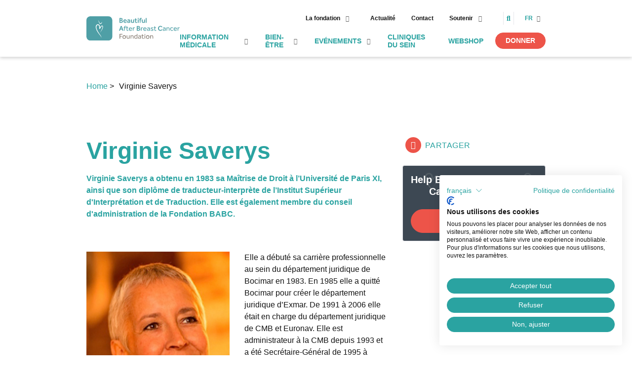

--- FILE ---
content_type: text/html; charset=UTF-8
request_url: https://beautifulabc.com/fr/virginie-saverys
body_size: 9461
content:
<!DOCTYPE html>
<html lang="fr">
<head>
    <meta charset="utf-8">
    <meta name="viewport" content="width=device-width, initial-scale=1">
    <meta name="csrf-token" content="bZeCNYgoOk8mMWsW5AknquuxZFRraPuziyp0FU5D">
    <meta http-equiv="X-UA-Compatible" content="IE=edge">

    <meta name="generator" content="Code d'Or bvba - https://codedor.be" >
    <meta name="google-site-verification" content="">

    <title>
                    Virginie Saverys |
                Beautiful After Breast Cancer Foundation
    </title>

        <script>
        !function(f,b,e,v,n,t,s){if(f.fbq)return;n=f.fbq=function(){n.callMethod?
        n.callMethod.apply(n,arguments):n.queue.push(arguments)};if(!f._fbq)f._fbq=n;
        n.push=n;n.loaded=!0;n.version='2.0';n.queue=[];t=b.createElement(e);t.async=!0;
        t.src=v;s=b.getElementsByTagName(e)[0];s.parentNode.insertBefore(t,s)}(window,
        document,'script','https://connect.facebook.net/en_US/fbevents.js');

        fbq('init', '1727513885311605');

        fbq('track', 'PageView');
    </script>
    <noscript>
        <img
            height="1"
            width="1"
            style="display:none"
            src="https://www.facebook.com/tr?id=1727513885311605&ev=PageView&noscript=1"
        />
    </noscript>

    <meta property="og:title" content="Virginie Saverys"><meta name="title" content="Virginie Saverys"><meta property="og:type" content="website"><meta property="og:url" content="https://beautifulabc.com/fr/virginie-saverys"><meta property="og:description" content="Virginie Saverys a obtenu en 1983 sa Maîtrise de Droit à l’Université de Paris XI, ainsi que son diplôme de traducteur-interprète de l’Institut Supérieur d'Interprétation"><meta name="description" content="Virginie Saverys a obtenu en 1983 sa Maîtrise de Droit à l’Université de Paris XI, ainsi que son diplôme de traducteur-interprète de l’Institut Supéri">
    <link rel="alternate" href="https://beautifulabc.com/nl/virginie-saverys" hreflang="nl">
    <link rel="alternate" href="https://beautifulabc.com/en/virginie-saverys" hreflang="en">
    <link rel="alternate" href="https://beautifulabc.com/fr/virginie-saverys" hreflang="fr">
<link href="https://beautifulabc.com" rel="alternate" hreflang="x-default">

    <link rel="icon" type="image/ico" href="https://beautifulabc.com/favicon.ico">
    <link rel="apple-touch-icon" sizes="180x180" href="https://beautifulabc.com/img/favicon/touch-icon.png">
    <link rel="manifest" href="https://beautifulabc.com/img/favicon/site.webmanifest">
    <link rel="mask-icon" href="https://beautifulabc.com/img/favicon/safari-pinned-tab.svg">
    <link rel="shortcut icon" type="image/ico" href="https://beautifulabc.com/favicon.ico">
    <meta name="msapplication-TitleColor" content="#1a1a1a">
    <meta name="msapplication-config" content="https://beautifulabc.com/img/favicon/browserconfig.xml">
    <meta name="theme-color" content="#ffffff">

    <link rel="preload" as="font" href="https://beautifulabc.com/fonts/webfonts/open-sans/open-sans-light.woff2"
        type="font/woff2" crossorigin="anonymous">
    <link rel="preload" as="font" href="https://beautifulabc.com/fonts/webfonts/open-sans/open-sans-regular.woff2"
        type="font/woff2" crossorigin="anonymous">
    <link rel="preload" as="font" href="https://beautifulabc.com/fonts/webfonts/open-sans/open-sans-semibold.woff2"
        type="font/woff2" crossorigin="anonymous">
    <link rel="preload" as="font" href="https://beautifulabc.com/fonts/webfonts/open-sans/open-sans-bold.woff2"
        type="font/woff2" crossorigin="anonymous">

    <!-- Styles -->
    <link href="/css/app.css" rel="stylesheet" media="screen" type="text/css">
    <link href="/css/print.css" rel="stylesheet" media="print" type="text/css">

        <link href="https://beautifulabc.com/vendor/social-media-links/css/social-media-links.css" 
    rel="stylesheet" 
    media="screen" 
    type="text/css">
</head>
<body >
    <script src="https://consent.cookiefirst.com/sites/beautifulabc.com-0fcc8ba2-bbe8-4c0d-9d1f-42fa129c90ab/consent.js"></script>

    <header class="header py-3" data-header data-toggle-subnav-text="Toggle subnav">
    <div class="container d-flex align-items-center">
        <a class="header__logo-link" href="/fr">
            <img
                src="https://beautifulabc.com/img/logo.svg"
                alt="Beautiful After Breast Cancer Foundation"
                class="header__logo"
            >
            <span class="sr-only">Beautiful After Breast Cancer Foundation</span>
        </a>

        <button
            id="hamburger-icon"
            class="offcanvas__toggle-button d-lg-none ml-auto"
            type="button"
            data-offcanvas-toggle
        >
            <span class="nav-bar"></span>
            <span class="nav-bar"></span>
            <span class="nav-bar"></span>
            <span class="sr-only">Toggle menu</span>
        </button>

        <nav class="offcanvas ml-lg-auto" data-offcanvas>
            <div class="offcanvas-container">
                <div class="d-lg-flex align-items-center">
                    <ul class="nav top-nav list-unstyled mb-0 ml-auto"><li class="nav__item mr-lg-4 js-submenu"><a class="nav__link" href="https://beautifulabc.com/fr/historique-de-la-fondation-beautifulabc">La fondation</a><ul><li class="nav__item mr-lg-4 js-submenu"><a class="nav__link" href="https://beautifulabc.com/fr/from-hope-to-joy">Qui sommes-nous</a></li><li class="nav__item mr-lg-4 js-submenu"><a class="nav__link" href="https://beautifulabc.com/fr/historique-de-la-fondation-beautifulabc">Historique de BABC</a></li><li class="nav__item mr-lg-4 js-submenu"><a class="nav__link" href="https://beautifulabc.com/fr/les-membres-de-la-direction-de-la-fondation-beautiful-abc">Les Membres de la Direction</a></li><li class="nav__item mr-lg-4 js-submenu"><a class="nav__link" href="https://beautifulabc.com/fr/notre-identite">Mission</a></li><li class="nav__item mr-lg-4 js-submenu"><a class="nav__link" href="https://beautifulabc.com/fr/babc-international">BABC International</a></li><li class="nav__item mr-lg-4 js-submenu"><a class="nav__link" href="https://beautifulabc.com/fr/stephen-s-kroll-fellowship">Stephen S. Kroll Fellowship</a></li><li class="nav__item mr-lg-4 js-submenu"><a class="nav__link" href="https://beautifulabc.com/fr/rapports-annuels">Rapports annuels</a></li><li class="nav__item mr-lg-4 js-submenu"><a class="nav__link" href="https://beautifulabc.com/fr/hospitals">Cliniques Du Sein</a></li><li class="nav__item mr-lg-4 js-submenu"><a class="nav__link" href="https://beautifulabc.com/fr/nos-partenaires">Nos partenaires</a></li></ul></li><li class="nav__item mr-lg-4 js-submenu"><a class="nav__link" href="https://beautifulabc.com/fr/news">Actualité</a></li><li class="nav__item mr-lg-4 js-submenu"><a class="nav__link" href="https://beautifulabc.com/fr/contact">Contact</a></li><li class="nav__item mr-lg-4 js-submenu"><a class="nav__link" href="https://beautifulabc.com/fr/soutenir-beautiful-abc">Soutenir</a><ul><li class="nav__item mr-lg-4 js-submenu"><a class="nav__link" href="https://beautifulabc.com/fr/sponsors">Sponsors</a></li></ul></li></ul>
                    <div class="header__search mr-lg-2 mb-3 mb-lg-0 d-none d-lg-block">
                        <form
    action="https://beautifulabc.com/fr/search"
    class="header--nav-search-form"
    data-header-search
    type="GET"
>
    <label class="sr-only" for="SearchS">
        screenreader.search label
    </label>
    <input 
        type="text"
        name="query"
        class="form-control"
        id="SearchS"
    >
    <button class="header-nav--search-submit js-search-button" type="submit">
        <i aria-hidden="true" class="fas fa-arrow-right"></i>
        <span class="sr-only">screenreader.toggle search</span>
    </button>
</form>

                        <button
                            class="header__search-button"
                            type="button"
                            data-header-search-btn
                        >
                            <i aria-hidden="true" class="fas fa-search"></i>
                            <span class="sr-only">sr.toggle search</span>
                        </button>
                    </div>

                    <div class="langswitcher mb-6 mb-lg-0" data-langswitcher>
    <button
        class="langswitcher__button"
        type="button"
        data-langswitcher-button
    >
        fr
    </button>

    <ul class="langswitcher--list list-unstyled mb-0">
                                    <li>
                    <a href="/nl/virginie-saverys">
                        nl
                    </a>
                </li>
                                                <li>
                    <a href="/en/virginie-saverys">
                        en
                    </a>
                </li>
                                            </ul>
</div>
                </div>

                <div class="main-nav-block d-lg-flex align-items-center mt-lg-2">
                    <div class="d-lg-none">
                        <form
    action="https://beautifulabc.com/fr/search"
    class="header--nav-search-form"
    data-header-search
    type="GET"
>
    <label class="sr-only" for="SearchS">
        screenreader.search label
    </label>
    <input 
        type="text"
        name="query"
        class="form-control"
        id="SearchS"
    >
    <button class="header-nav--search-submit js-search-button" type="submit">
        <i aria-hidden="true" class="fas fa-arrow-right"></i>
        <span class="sr-only">screenreader.toggle search</span>
    </button>
</form>
                    </div>
                    <ul class="nav main-nav list-unstyled mb-0 ml-auto"><li class="nav__item mr-lg-3 js-submenu"><a class="nav__link step-id" href="https://beautifulabc.com/#">Information médicale</a><ul><li class="nav__item mr-lg-3 js-submenu"><a class="nav__link step-id" href="https://beautifulabc.com/#prevention">Prévention</a></li><li class="nav__item mr-lg-3 js-submenu"><a class="nav__link step-id" href="https://beautifulabc.com/#diagnostic">Diagnostic</a></li><li class="nav__item mr-lg-3 js-submenu"><a class="nav__link step-id" href="https://beautifulabc.com/#therapie">Thérapie</a></li><li class="nav__item mr-lg-3 js-submenu"><a class="nav__link step-id" href="https://beautifulabc.com/#revalidation">Revalidation</a></li></ul></li><li class="nav__item mr-lg-3 js-submenu"><a class="nav__link step-id" href="https://beautifulabc.com/#">Bien-être</a><ul><li class="nav__item mr-lg-3 js-submenu"><a class="nav__link step-id" href="https://beautifulabc.com/fr/vetements-et-lingerie">Vêtements et lingerie</a></li><li class="nav__item mr-lg-3 js-submenu"><a class="nav__link step-id" href="https://beautifulabc.com/fr/nutrition-et-sport">Nutrition et sport</a></li><li class="nav__item mr-lg-3 js-submenu"><a class="nav__link step-id" href="https://beautifulabc.com/fr/peau-ongles-et-cheveux">Peau, ongles et cheveux</a></li><li class="nav__item mr-lg-3 js-submenu"><a class="nav__link step-id" href="https://beautifulabc.com/fr/psychologie">Psychologie</a></li></ul></li><li class="nav__item mr-lg-3 js-submenu"><a class="nav__link step-id" href="https://beautifulabc.com/fr/events">Evénements</a><ul><li class="nav__item mr-lg-3 js-submenu"><a class="nav__link step-id" href="https://beautifulabc.com/nl/events/lymphaday-2026">Lymph a Day 2026</a></li><li class="nav__item mr-lg-3 js-submenu"><a class="nav__link step-id" href="https://beautifulabc.com/fr/events/100-jaar-kleinkunst-2">100 jaar Kleinkunst</a></li></ul></li><li class="nav__item mr-lg-3 js-submenu"><a class="nav__link step-id" href="https://beautifulabc.com/fr/hospitals">Cliniques Du Sein</a></li><li class="nav__item mr-lg-3 js-submenu"><a class="nav__link step-id" href="https://webshop.beautifulabc.com/">webshop</a></li></ul>

                                            <a
                            href="https://hub.weglow.world/o/babc" target="_blank"
                            class="btn btn-secondary btn-sm text-uppercase"
                        >
                            Donner
                        </a>
                                    </div>
            </div>
        </nav>
    </div>
</header>

    
    
    <main>
        <section class="timeline-block" data-timeline>
    <div class="mx-auto timeline-steps-block">
        <ul class="recovery-step-list list-unstyled row justify-content-center">
                            <li
                    class="col-lg step--item "
                    data-step-item
                >
                    <button
                        class="btn--step "
                        data-toggle-timeline-detail
                        type="button"
                        tabindex="-1"
                    >
                        <span class="btn--step__text">Prévention</span>
                        <i aria-hidden="true" class="far fa-angle-down d-lg-none"></i>
                    </button>

                                            <div
                            class="step--item__img"
                            style="background-image: url(https://beautifulabc.com//storage/files/abf6afa8-020a-4d08-bad8-667d312fdd37/og_image_preventie.png)"
                        ></div>
                                    </li>
                            <li
                    class="col-lg step--item "
                    data-step-item
                >
                    <button
                        class="btn--step "
                        data-toggle-timeline-detail
                        type="button"
                        tabindex="-1"
                    >
                        <span class="btn--step__text">Diagnostic</span>
                        <i aria-hidden="true" class="far fa-angle-down d-lg-none"></i>
                    </button>

                                            <div
                            class="step--item__img"
                            style="background-image: url(https://beautifulabc.com//storage/files/4597e26e-3a01-4df4-b7e4-7e4ed5dfd907/og_image_istock-498490698.jpg)"
                        ></div>
                                    </li>
                            <li
                    class="col-lg step--item "
                    data-step-item
                >
                    <button
                        class="btn--step "
                        data-toggle-timeline-detail
                        type="button"
                        tabindex="-1"
                    >
                        <span class="btn--step__text">Thérapie</span>
                        <i aria-hidden="true" class="far fa-angle-down d-lg-none"></i>
                    </button>

                                            <div
                            class="step--item__img"
                            style="background-image: url(https://beautifulabc.com//storage/files/d4d0e6d4-13c2-4a16-af0d-022de45f03b0/og_image_behandeling.png)"
                        ></div>
                                    </li>
                            <li
                    class="col-lg step--item "
                    data-step-item
                >
                    <button
                        class="btn--step "
                        data-toggle-timeline-detail
                        type="button"
                        tabindex="-1"
                    >
                        <span class="btn--step__text">Revalidation</span>
                        <i aria-hidden="true" class="far fa-angle-down d-lg-none"></i>
                    </button>

                                            <div
                            class="step--item__img"
                            style="background-image: url(https://beautifulabc.com//storage/files/9d1b10c9-8044-4a29-b420-0b59bb26239b/og_image_revalidatie.png)"
                        ></div>
                                    </li>
                            <li
                    class="col-lg step--item step--item-last"
                    data-step-item
                >
                    <button
                        class="btn--step btn--step-last btn-seo"
                        data-toggle-timeline-detail
                        type="button"
                        tabindex="-1"
                    >
                        <span class="btn--step__text">Quality of Life</span>
                        <i aria-hidden="true" class="far fa-angle-down d-lg-none"></i>
                    </button>

                                    </li>
                    </ul>
    </div>
    <div class="timeline-detail-block">
        <div class="position-relative">
            <div class="timeline-detail__bg"></div>
            <div class="container timeline-container">
                <button
                    id="back-to-mountain"
                    class="toggle-back"
                    type="button"
                    data-timeline-button
                    tabindex="-1"
                >
                    <i aria-hidden="true" class="fal fa-times"></i>
                    <span class="sr-only">timeline.back to mountain</span>
                </button>

                <div class="timeline-line">
                                            <button
                            class="btn--step btn--step-line prevention"
                            data-timeline-button
                            data-timeline-line-button
                            type="button"
                            tabindex="-1"
                        >
                            1. <span class="btn--step__text pl-1">Prévention</span>
                        </button>
                                            <button
                            class="btn--step btn--step-line diagnostic"
                            data-timeline-button
                            data-timeline-line-button
                            type="button"
                            tabindex="-1"
                        >
                            2. <span class="btn--step__text pl-1">Diagnostic</span>
                        </button>
                                            <button
                            class="btn--step btn--step-line therapie"
                            data-timeline-button
                            data-timeline-line-button
                            type="button"
                            tabindex="-1"
                        >
                            3. <span class="btn--step__text pl-1">Thérapie</span>
                        </button>
                                            <button
                            class="btn--step btn--step-line revalidation"
                            data-timeline-button
                            data-timeline-line-button
                            type="button"
                            tabindex="-1"
                        >
                            4. <span class="btn--step__text pl-1">Revalidation</span>
                        </button>
                                            <button
                            class="btn--step btn--step-line quality-of-life"
                            data-timeline-button
                            data-timeline-line-button
                            type="button"
                            tabindex="-1"
                        >
                            5. <span class="btn--step__text pl-1">Quality of Life</span>
                        </button>
                                    </div>

                <div class="position-relative mt-2 mt-md-8">
                                            <div data-step-detail-expanded>
                            <div class="row justify-content-between">
                                <div class="col-12 col-md-8 col-lg-7 mb-3 mb-md-0">
                                    <div class="step--item h-100">
                                        <h2>Prévention</h2>
                                        <p>La médecine moderne tend de plus en plus vers la médecine préventive. En ce qui concerne le cancer du sein, ces dernières années ont vu un changement vers la prévention avec la découverte du gène BRCA. Entre-temps, plusieurs gènes ont été identifiés ainsi que plusieurs facteurs de risque décrits. Selon ces éléments, une stratégie de dépistage personnalisée peut être choisie. Il est donc important de comprendre ces facteurs de risque et génétiques.</p>
                                    </div>
                                </div>

                                <div class="col-12 col-md-4">
                                    <nav class="fw-600 h-100 timeline-nav detail-menu">
                                        <ul class="list-unstyled">
                                                                                                                                                                                            <li class="detail-menu__item py-2">
                                                        <a
                                                            href="https://beautifulabc.com/fr/depistage-et-prophylaxe"
                                                            class="timeline-nav__link fs-lg"
                                                            data-timeline-button
                                                            tabindex="-1"
                                                        >
                                                            Dépistage et prophylaxe
                                                        </a>
                                                    </li>
                                                                                                    <li class="detail-menu__item py-2">
                                                        <a
                                                            href="https://beautifulabc.com/fr/facteurs-genetiques"
                                                            class="timeline-nav__link fs-lg"
                                                            data-timeline-button
                                                            tabindex="-1"
                                                        >
                                                            Facteurs Génétiques
                                                        </a>
                                                    </li>
                                                                                                    <li class="detail-menu__item py-2">
                                                        <a
                                                            href="https://beautifulabc.com/fr/limportance-de-lauto-examen-et-du-depistage"
                                                            class="timeline-nav__link fs-lg"
                                                            data-timeline-button
                                                            tabindex="-1"
                                                        >
                                                            L&#039;importance de l&#039;auto-examen et du dépistage
                                                        </a>
                                                    </li>
                                                                                                                                    </ul>
                                    </nav>
                                </div>
                            </div>
                        </div>
                                            <div data-step-detail-expanded>
                            <div class="row justify-content-between">
                                <div class="col-12 col-md-8 col-lg-7 mb-3 mb-md-0">
                                    <div class="step--item h-100">
                                        <h2>Diagnostic</h2>
                                        <p>J'ai reçu un diagnostic de cancer ... Ce site web est un portail qui vous aidera, ainsi que vos proches, à trouver des informations personnelles et des réponses à vos problèmes.</p><p>Ce site devrait fournir des conseils et un soutien aux patients sur leur chemin vers le rétablissement et une meilleure qualité de vie.</p><p>La partie "Diagnostic" de notre site est organisée en deux sections principales. Tout d'abord, dans "Anatomie et physiologie", nous fournissons une compréhension de base du sein. Dans la deuxième partie "Tumeurs et Maladies", nous approfondirons tout ce qui concerne les affections mammaires.</p><p>De plus, nous souhaitons informer les femmes qui se demandent si elles ont un problème mammaire, mais ne souhaitent pas consulter immédiatement leur médecin à ce sujet. Les connaissances et les informations peuvent souvent offrir une réassurance immédiate si la femme est capable d'identifier elle-même le problème et de constater qu'aucun traitement spécifique n'est nécessaire. D'autre part, nous essayons également d'informer les femmes qui ont en effet reçu un diagnostic de problème mammaire grave, comme une maladie maligne, et qui souhaitent consulter leur médecin bien préparées.</p>
                                    </div>
                                </div>

                                <div class="col-12 col-md-4">
                                    <nav class="fw-600 h-100 timeline-nav detail-menu">
                                        <ul class="list-unstyled">
                                                                                                                                                                                            <li class="detail-menu__item py-2">
                                                        <a
                                                            href="https://beautifulabc.com/fr/anatomie-et-physiologie"
                                                            class="timeline-nav__link fs-lg"
                                                            data-timeline-button
                                                            tabindex="-1"
                                                        >
                                                            Anatomie et Physiologie
                                                        </a>
                                                    </li>
                                                                                                    <li class="detail-menu__item py-2">
                                                        <a
                                                            href="https://beautifulabc.com/fr/tumeurs-et-maladies"
                                                            class="timeline-nav__link fs-lg"
                                                            data-timeline-button
                                                            tabindex="-1"
                                                        >
                                                            Tumeurs et maladies
                                                        </a>
                                                    </li>
                                                                                                                                    </ul>
                                    </nav>
                                </div>
                            </div>
                        </div>
                                            <div data-step-detail-expanded>
                            <div class="row justify-content-between">
                                <div class="col-12 col-md-8 col-lg-7 mb-3 mb-md-0">
                                    <div class="step--item h-100">
                                        <h2>Thérapie</h2>
                                        <p>Dans le traitement du cancer du sein, le choix de la reconstruction doit être envisagé dès le départ. Il n'y a pas de but plus fondamental pour notre Fondation que de sensibiliser les patients et les chirurgiens oncologiques à cette question. En prenant une décision éclairée à l'avance, nous ne compromettons pas la possibilité d'une reconstruction ultérieure sans pour autant perdre de vue l'aspect oncologique. Bien sûr, la survie prime et la décision du chirurgien oncologue prévaudra toujours.</p><p>La page "Comment choisir" contient toutes les informations que vous pouvez attendre lors d'une première consultation avant de faire enlever la tumeur. Cette page est très complète et votre chirurgien plasticien ne fournira que les informations pertinentes pour votre situation personnelle.</p><p>"L’ablation chirurgicale de la tumeur" raconte l'histoire de l'opération elle-même. Il s'agit de l'opération la plus importante car l'enlèvement réussi de la tumeur reste la priorité. Nous vous guidons à travers les différentes méthodes d'exérèse. Cette décision est souvent prise pour vous par une équipe multidisciplinaire composée d'oncologues, de radiologues, de pathologistes, de radiothérapeutes, d'infirmières spécialisées en oncologie, de gynécologues, de chirurgiens oncologiques et de chirurgiens plasticiens.</p><p>Dans la section "Introduction à la reconstruction mammaire", vous trouverez toutes les informations et illustrations des différentes méthodes de reconstruction avec les étapes correspondantes.</p>
                                    </div>
                                </div>

                                <div class="col-12 col-md-4">
                                    <nav class="fw-600 h-100 timeline-nav detail-menu">
                                        <ul class="list-unstyled">
                                                                                                                                                                                            <li class="detail-menu__item py-2">
                                                        <a
                                                            href="https://beautifulabc.com/fr/lablation-chirurgicale-de-la-tumeur"
                                                            class="timeline-nav__link fs-lg"
                                                            data-timeline-button
                                                            tabindex="-1"
                                                        >
                                                            L&#039;ablation chirurgicale de la tumeur
                                                        </a>
                                                    </li>
                                                                                                    <li class="detail-menu__item py-2">
                                                        <a
                                                            href="https://beautifulabc.com/fr/comment-choisir"
                                                            class="timeline-nav__link fs-lg"
                                                            data-timeline-button
                                                            tabindex="-1"
                                                        >
                                                            Comment choisir
                                                        </a>
                                                    </li>
                                                                                                    <li class="detail-menu__item py-2">
                                                        <a
                                                            href="https://beautifulabc.com/fr/la-reconstruction-mammaire"
                                                            class="timeline-nav__link fs-lg"
                                                            data-timeline-button
                                                            tabindex="-1"
                                                        >
                                                            Introduction à la reconstruction mammaire
                                                        </a>
                                                    </li>
                                                                                                    <li class="detail-menu__item py-2">
                                                        <a
                                                            href="https://beautifulabc.com/fr/traitements-adjuvants"
                                                            class="timeline-nav__link fs-lg"
                                                            data-timeline-button
                                                            tabindex="-1"
                                                        >
                                                            Thérapie adjuvante
                                                        </a>
                                                    </li>
                                                                                                    <li class="detail-menu__item py-2">
                                                        <a
                                                            href="https://beautifulabc.com/fr/la-chirurgie-additionelle"
                                                            class="timeline-nav__link fs-lg"
                                                            data-timeline-button
                                                            tabindex="-1"
                                                        >
                                                            Chirurgie additionnelle après la reconstruction mammaire
                                                        </a>
                                                    </li>
                                                                                                    <li class="detail-menu__item py-2">
                                                        <a
                                                            href="https://beautifulabc.com/fr/les-aspects-pratiques"
                                                            class="timeline-nav__link fs-lg"
                                                            data-timeline-button
                                                            tabindex="-1"
                                                        >
                                                            Les Aspects Pratiques
                                                        </a>
                                                    </li>
                                                                                                    <li class="detail-menu__item py-2">
                                                        <a
                                                            href="https://beautifulabc.com/fr/le-future-de-la-reconstruction-mammaire"
                                                            class="timeline-nav__link fs-lg"
                                                            data-timeline-button
                                                            tabindex="-1"
                                                        >
                                                            Le future de la reconstruction mammaire
                                                        </a>
                                                    </li>
                                                                                                    <li class="detail-menu__item py-2">
                                                        <a
                                                            href="https://beautifulabc.com/fr/autre-chirurgie-du-sein"
                                                            class="timeline-nav__link fs-lg"
                                                            data-timeline-button
                                                            tabindex="-1"
                                                        >
                                                            Autre chirurgie du sein
                                                        </a>
                                                    </li>
                                                                                                                                    </ul>
                                    </nav>
                                </div>
                            </div>
                        </div>
                                            <div data-step-detail-expanded>
                            <div class="row justify-content-between">
                                <div class="col-12 col-md-8 col-lg-7 mb-3 mb-md-0">
                                    <div class="step--item h-100">
                                        <h2>Revalidation</h2>
                                        <p>Les personnes traitées pour un cancer ont souvent besoin d'une longue période de récupération.</p><p>Le cancer est une maladie radicale dont le traitement est lourd. Souvent, les personnes doivent faire face à des problèmes psychosociaux et/ou physiques par la suite, tels que le stress, l'anxiété, la fatigue extrême, les articulations douloureuses, la baisse de forme, le lymphœdème... Cela peut avoir un impact important sur le bien-être général.</p><p>La plupart des hôpitaux proposent des programmes de révalidation. Nous couvrons ici quelques-uns des principaux sujets.</p>
                                    </div>
                                </div>

                                <div class="col-12 col-md-4">
                                    <nav class="fw-600 h-100 timeline-nav detail-menu">
                                        <ul class="list-unstyled">
                                                                                                                                                                                            <li class="detail-menu__item py-2">
                                                        <a
                                                            href="https://beautifulabc.com/fr/lymphoedeme-et-cancer-du-sein"
                                                            class="timeline-nav__link fs-lg"
                                                            data-timeline-button
                                                            tabindex="-1"
                                                        >
                                                            Lymphœdème et cancer du sein
                                                        </a>
                                                    </li>
                                                                                                    <li class="detail-menu__item py-2">
                                                        <a
                                                            href="https://beautifulabc.com/fr/programme-de-suivi-apres-un-traitement-du-cancer-du-sein"
                                                            class="timeline-nav__link fs-lg"
                                                            data-timeline-button
                                                            tabindex="-1"
                                                        >
                                                            Programme de suivi après un traitement du cancer du sein
                                                        </a>
                                                    </li>
                                                                                                                                    </ul>
                                    </nav>
                                </div>
                            </div>
                        </div>
                                            <div data-step-detail-expanded>
                            <div class="row justify-content-between">
                                <div class="col-12 col-md-8 col-lg-7 mb-3 mb-md-0">
                                    <div class="step--item h-100">
                                        <h2>Quality of Life</h2>
                                        <p>La qualité de vie est un facteur clé pour faire face au cancer du sein. Il est donc important de trouver des mécanismes d'adaptation qui fonctionnent, et qui seront différents d'une patiente à l'autre. Pour certaines, il peut s'agir de trouver du plaisir dans les activités qu'elles pratiquaient avant le diagnostic, de prendre le temps d'apprécier la vie et d'exprimer sa gratitude, de faire du bénévolat, de faire de l'exercice physique... Des études ont montré que l'acceptation de la maladie comme faisant partie de la vie est un élément clé pour faire face efficacement à la maladie, ainsi que pour se concentrer sur la force mentale afin de permettre au patient d'avancer dans la vie. Dans cette section, nous abordons certains sujets que les patients rencontrent pendant et après le traitement et nous fournissons des informations pour y répondre.</p>
                                    </div>
                                </div>

                                <div class="col-12 col-md-4">
                                    <nav class="fw-600 h-100 timeline-nav detail-menu">
                                        <ul class="list-unstyled">
                                                                                                                                                                                            <li class="detail-menu__item py-2">
                                                        <a
                                                            href="https://beautifulabc.com/fr/vetements-et-lingerie"
                                                            class="timeline-nav__link fs-lg"
                                                            data-timeline-button
                                                            tabindex="-1"
                                                        >
                                                            Vêtements et lingerie
                                                        </a>
                                                    </li>
                                                                                                    <li class="detail-menu__item py-2">
                                                        <a
                                                            href="https://beautifulabc.com/fr/nutrition-et-sport"
                                                            class="timeline-nav__link fs-lg"
                                                            data-timeline-button
                                                            tabindex="-1"
                                                        >
                                                            Nutrition et sport
                                                        </a>
                                                    </li>
                                                                                                    <li class="detail-menu__item py-2">
                                                        <a
                                                            href="https://beautifulabc.com/fr/peau-ongles-et-cheveux"
                                                            class="timeline-nav__link fs-lg"
                                                            data-timeline-button
                                                            tabindex="-1"
                                                        >
                                                            Peau, ongles et cheveux
                                                        </a>
                                                    </li>
                                                                                                    <li class="detail-menu__item py-2">
                                                        <a
                                                            href="https://beautifulabc.com/fr/psychologie"
                                                            class="timeline-nav__link fs-lg"
                                                            data-timeline-button
                                                            tabindex="-1"
                                                        >
                                                            Psychologie
                                                        </a>
                                                    </li>
                                                                                                                                    </ul>
                                    </nav>
                                </div>
                            </div>
                        </div>
                                    </div>

                <div class="btn--arrow-group">
                    <button
                        class="btn--arrow btn--arrow--left"
                        type="button"
                        data-timeline-button
                        data-button-arrow
                        tabindex="-1"
                    >
                        <i aria-hidden="true" class="far fa-chevron-left"></i>
                        <span class="sr-only">recoverystep.arrow left</span>
                    </button>
                    <button
                        class="btn--arrow btn--arrow--right"
                        type="button"
                        data-timeline-button
                        data-button-arrow
                        tabindex="-1"
                    >
                        <i aria-hidden="true" class="far fa-chevron-right"></i>
                        <span class="sr-only">recoverystep.arrow right</span>
                    </button>
                </div>
            </div>
        </div>
    </div>
</section>
        <div class="breadcrumbs container mt-6">
    <ul class="">
                    <li class="">
                <a
                                        href="https://beautifulabc.com/fr"
                >
                    Home
                </a>
                                    &gt;
                            </li>
                    <li class="">
                <a
                                            class="active"
                                        href="https://beautifulabc.com/fr/virginie-saverys"
                >
                    Virginie Saverys
                </a>
                            </li>
            </ul>

    <script type="application/ld+json">
        {"@context":"https:\/\/schema.org","@type":"BreadcrumbList","itemListElement":[{"@type":"ListItem","position":1,"item":{"@id":"https:\/\/beautifulabc.com\/fr\/virginie-saverys","name":"Virginie Saverys"}}]}    </script>
</div>
<div class="container py-10">
    <div class="row">
        <div class="col-lg-8">
            <h1 class="page__title">Virginie Saverys</h1>
            <div class="lead">
                <p>Virginie Saverys a obtenu en 1983 sa Maîtrise de Droit à l’Université de Paris XI, ainsi que son diplôme de traducteur-interprète de l’Institut Supérieur d'Interprétation et de Traduction. Elle est également membre du conseil d'administration de la Fondation BABC.</p>
            </div>

            
                            <div class="pa py-4">
    <div class="row">
        <div class="col-12">
            <div class="row">
                <div class="col-md-6 mb-2 mb-md-0">
                                            <picture>
                <source
            type="image/webp"
            srcset="https://beautifulabc.com//storage/files/b4faad07-b43c-43cb-9536-01964fed6011/pa_sm_saverys.jpg"
        >
        <img
            alt="saverys"
            title=""
            class="img-fluid  img-lazyload lazyload "
            src="https://beautifulabc.com//storage/files/b4faad07-b43c-43cb-9536-01964fed6011/pa_sm_saverys.jpg"
        >
    </picture>
                                    </div>
                <div class="col-md-6">
                                            <p>Elle a débuté sa carrière professionnelle au sein du département juridique de Bocimar en 1983. En 1985 elle a quitté Bocimar pour créer le département juridique d’Exmar. De 1991 à 2006 elle était en charge du département juridique de CMB et Euronav. Elle est administrateur à la CMB depuis 1993 et a été Secrétaire-Général de 1995 à 2006. Elle a été administrateur d’Euronav de 2003 à 2014.</p><p>Depuis 2006 elle passe beaucoup de temps en Toscane. Pousée par sa passion pour le vin, elle a acquis une participation minoritaire dans le domaine Avignonesi, situé dans le sud de la Toscane. En 2009 elle a repris l’entièreté du domaine. Son but est clairement d’emmener ce domaine, déjà reconnu pour sa qualité, à des niveaux d’excellence supérieurs, tout cela en appliquant la viticulture biologique et biodynamique. Aujourd’hui, son travail se concentre sur le terroir nuancé d’Avignonesi, où elle produit des vins qui subliment les caractéristiques variétales du Sangiovese, le cépage-clé à Montepulciano, ainsi que des vins qui explorent le potentiel des cépages internationaux tels que le Merlot et le Cabernet Sauvignon dans la région de Cortone.</p><p>Elle est née le 19 février 1960 à Gand.</p>
                                    </div>
            </div>
        </div>
    </div>
</div>
<div class="pa py-4" data-pa-block>
    <p></p>
</div>

                    </div>
        <div class="col-lg-4 col-xl-3 offset-xl-1">
            <div class="page-sidebar" data-page-sidebar>
                <div data-share-block>
                                            <div class="social-share mb-2" data-share>
    <button
        class="h6 share-menu d-flex align-items-center"
        type="button"
        data-share-toggle
    >
        <span class="icon-container d-flex justify-content-center mr-1">
            <i aria-hidden="true" class="fal fa-share-alt align-self-center"></i>
        </span>
        Partager
    </button>
    <div id="js-social-media-links"><ul class="social-media-links"><li>
    <a href="https://www.facebook.com/sharer/sharer.php?u=https://beautifulabc.com/fr/virginie-saverys" class="js-social-media-link ">
        <i aria-hidden="true" class="fab fa-lg fa-facebook-square"></i>
        <span class="sr-only">fab fa-lg fa-facebook-square</span>
    </a>
</li>
<li>
    <a href="http://www.linkedin.com/shareArticle?mini=true&amp;title=Virginie+Saverys&amp;summary=%3Cp%3EVirginie+Saverys+a+obtenu+en+1983+sa+Ma%C3%AEtrise+de+Droit+%C3%A0+l%E2%80%99Universit%C3%A9+de+Paris+XI%2C+ainsi+que+son+dipl%C3%B4me+de+traducteur-interpr%C3%A8te+de+l%E2%80%99Institut+Sup%C3%A9rieur+d%27Interpr%C3%A9tation+et+de+Traduction.+Elle+est+%C3%A9galement+membre+du+conseil+d%27administration+de+la+Fondation+BABC.%3C%2Fp%3E&amp;url=https://beautifulabc.com/fr/virginie-saverys" class="js-social-media-link ">
        <i aria-hidden="true" class="fab fa-lg fa-linkedin"></i>
        <span class="sr-only">fab fa-lg fa-linkedin</span>
    </a>
</li>
<li>
    <a href="https://twitter.com/intent/tweet?text=Virginie+Saverys&amp;url=https://beautifulabc.com/fr/virginie-saverys" class="js-social-media-link ">
        <i aria-hidden="true" class="fab fa-lg fa-twitter-square"></i>
        <span class="sr-only">fab fa-lg fa-twitter-square</span>
    </a>
</li>
</ul></div>

</div>                                    </div>

                
                <div data-cta-block>
                    <div class="card bg-gray bg-pattern p-4 p-lg-2 p-xl-4 mt-3 h-auto">
    <h2 class="h4 text-white mb-0 text-center">
        Help Beautiful After Breast Cancer Foundation
    </h2>
            <a href="https://beautifulabc.com/fr/contact" class="btn btn-secondary mt-3">
            Contact
        </a>
    </div>
                </div>
            </div>
        </div>
    </div>
</div>
    </main>

    <footer id="footer" class="mt-auto pt-6">
    <div class="container">
        <div class="row">
            <div class="col-lg-5 mb-4 mb-lg-0">
                <h2 class="h5">Beautiful After Breast Cancer Foundation</h2>
                <div class="row">
                    <div class="col-md-6 border__right border__right--white-40">
                        De Merodelei 1<br>
                        2600 Berchem<br>
                        Belgium
                    </div>
                    <div class="col-md-5 offset-md-1 ml-auto">
                        <a
                            href="https://beautifulabc.com/fr/contact"
                            class="fw-600 btn--link"
                        >
                            Nous contacter
                            <i aria-hidden="true" class="far fa-angle-right"></i>
                        </a><br>
                                                    <a
                                href="https://hub.weglow.world/o/babc" target="_blank"
                                class="fw-600 btn--link"
                            >
                                Donner
                                <i aria-hidden="true" class="far fa-angle-right"></i>
                            </a>
                                            </div>
                </div>
            </div>
            <div class="col-md-6 col-lg-4 mb-sm-4 d-none">
                <h2 class="h5">Plus d&#039;info</h2>
                <ul class="list-unstyled mb-0"></ul>
            </div>
            <div id="socials" class="col-md-6 col-lg-3">
                                    <h2 class="h5">Suivez nous</h2>
                                                                    <a
                            href="https://www.facebook.com/Beautifulabc"
                            class="mr-2 js-track"
                            target="_blank"
                            rel="noopener"
                            data-action="hit"
                            data-category="Social"
                            data-label="facebook"
                        >
                                                            <i aria-hidden="true" class="fab fa-facebook"></i>
                                <span class="sr-only">facebook</span>
                                                    </a>
                                                                    <a
                            href="https://www.instagram.com/beautifulafterbreastcancer/"
                            class="mr-2 js-track"
                            target="_blank"
                            rel="noopener"
                            data-action="hit"
                            data-category="Social"
                            data-label="instagram"
                        >
                                                            <i aria-hidden="true" class="fab fa-instagram"></i>
                                <span class="sr-only">instagram</span>
                                                    </a>
                                                                    <a
                            href="http://nl.wikipedia.org/wiki/Phillip_Blondeel"
                            class="mr-2 js-track"
                            target="_blank"
                            rel="noopener"
                            data-action="hit"
                            data-category="Social"
                            data-label="wikipedia"
                        >
                                                            <i aria-hidden="true" class="fab fa-wikipedia-w"></i>
                                <span class="sr-only">wikipedia</span>
                                                    </a>
                                                                        </div>
        </div>
        <div class="footer-bottom d-md-flex justify-content-between mt-4 py-2 fw-400 border__top border__top--white-40">
            <div class="d-md-flex mb-2 mb-md-0">
                <span>&copy; 2026 Beautiful After Breast Cancer Foundation</span>
                <ul class="footer-nav list-unstyled d-flex mb-0 ml-1"><li class="footer-nav__item px-1"><a class="footer-nav__link" href="https://beautifulabc.com/fr/privacy-policy">Privacy Policy</a></li><li class="footer-nav__item px-1"><a class="footer-nav__link" href="https://beautifulabc.com/fr/legal-notice">Disclaimer</a></li></ul>
                <a class="footer-nav__item px-1" href="#" onclick="cookiefirst_show_settings();">
                    Modifier les cookies
                </a>
            </div>
            <a
                href="https://www.whoownsthezebra.be/"
                target="_blank"
                rel="noopener"
                class="mb-2 mb-md-0 float-md-right"
            >
                Webdesign by Who Owns The Zebra
            </a>
        </div>
    </div>
</footer>

    <script src="/js/app.js"></script>
         <script src="https://beautifulabc.com/vendor/social-media-links/js/social-media-links.js"></script>
    <script src="/js/components/side-navigation.js"></script>
</body>
</html>


--- FILE ---
content_type: text/css
request_url: https://beautifulabc.com/vendor/social-media-links/css/social-media-links.css
body_size: 23
content:
.social-media-links{padding-left:0;list-style:none;display:flex;flex-direction:row;margin-bottom:0}.social-media-links li{margin-left:1rem}

--- FILE ---
content_type: application/javascript
request_url: https://beautifulabc.com/js/components/side-navigation.js
body_size: 883
content:
!function(e){var t={};function n(r){if(t[r])return t[r].exports;var o=t[r]={i:r,l:!1,exports:{}};return e[r].call(o.exports,o,o.exports,n),o.l=!0,o.exports}n.m=e,n.c=t,n.d=function(e,t,r){n.o(e,t)||Object.defineProperty(e,t,{enumerable:!0,get:r})},n.r=function(e){"undefined"!=typeof Symbol&&Symbol.toStringTag&&Object.defineProperty(e,Symbol.toStringTag,{value:"Module"}),Object.defineProperty(e,"__esModule",{value:!0})},n.t=function(e,t){if(1&t&&(e=n(e)),8&t)return e;if(4&t&&"object"==typeof e&&e&&e.__esModule)return e;var r=Object.create(null);if(n.r(r),Object.defineProperty(r,"default",{enumerable:!0,value:e}),2&t&&"string"!=typeof e)for(var o in e)n.d(r,o,function(t){return e[t]}.bind(null,o));return r},n.n=function(e){var t=e&&e.__esModule?function(){return e.default}:function(){return e};return n.d(t,"a",t),t},n.o=function(e,t){return Object.prototype.hasOwnProperty.call(e,t)},n.p="/",n(n.s=361)}({361:function(e,t,n){e.exports=n(362)},362:function(e,t,n){"use strict";n.r(t);var r=n(8),o=function(){var e=document.querySelector("[data-page-sidebar]"),t=r.c.offsetHeight,n=window.innerHeight,o=window.innerWidth;if(e){e.style.top="calc(".concat(t,"px + 20px)");var c=e.getBoundingClientRect();if(c.height+t+20>n&&o>=992){var i=e.querySelector("[data-share-block]"),u=e.querySelector("[data-side-bar-list]"),a=e.querySelector("[data-cta-block]");if(i&&u&&a){var l=c.height+t+20-n,d=u.offsetHeight-l-20;u.style.height="".concat(d,"px"),u.classList.add("scrollable")}}}};window.addEventListener("load",(function(){o()}))},8:function(e,t,n){"use strict";n.d(t,"c",(function(){return r})),n.d(t,"d",(function(){return o})),n.d(t,"a",(function(){return c})),n.d(t,"e",(function(){return i})),n.d(t,"b",(function(){return u}));var r=document.querySelector("[data-header]"),o=function(e,t){document.documentElement.style.setProperty("--"+e,t)},c=function(e,t){var n=arguments.length>2&&void 0!==arguments[2]?arguments[2]:null,r=document.createElement(e);return r.classList.add(t),n&&(r.textContent=n),r},i=function(e,t,n){var r=document.querySelector("[".concat(e,"]"));if(r){var o=document.querySelector("[".concat(t,"]"));u(r,o,"click",n+"--clicked")}},u=function(e,t,n,r){var o=arguments.length>4&&void 0!==arguments[4]?arguments[4]:null;e.addEventListener(n,(function(){"click"===n?t.classList.toggle(r):t.classList.toggle(r,o)}))}}});

--- FILE ---
content_type: image/svg+xml
request_url: https://beautifulabc.com/img/pattern.svg
body_size: 655
content:
<?xml version="1.0" encoding="utf-8"?>
<!-- Generator: Adobe Illustrator 23.0.1, SVG Export Plug-In . SVG Version: 6.00 Build 0)  -->
<svg version="1.1" id="Laag_1" xmlns="http://www.w3.org/2000/svg" xmlns:xlink="http://www.w3.org/1999/xlink" x="0px" y="0px"
	 viewBox="0 0 188 225" style="enable-background:new 0 0 188 225;" xml:space="preserve">
<style type="text/css">
	.st0{fill:#525C64;}
</style>
<path id="Path_285" class="st0" d="M15.5,209.3c3.7-3.8,7.6-8,9.8-12.7c1.1-2.4,2.7-6.6,0.8-9c-2-2.5-5.5-0.7-7.2,0.9
	c-1.1,1.2-2.1,2.5-2.9,4c0.1-2.2-0.3-4.4-1.3-6.4c-2-3.6-6.5-4.9-10.1-3c0,0-0.1,0-0.1,0.1c-4.2,2.4-5,6.9-4.1,10.8
	c1.4,5.8,4.7,11.2,8.7,15.9c2.9,3.5,6.2,6.6,9.2,10.1c1,1.3,1.8,2.8,2.3,4.4c0.2,1.1,0.8,0.4,0.4-1c-0.8-3.2-3.2-6-5.4-8.7
	c-2.9-3.3-5.6-6.9-7.9-10.7C5,199.7,0.3,191.7,4.2,187c0.6-0.6,1.2-1.1,1.9-1.6c2-1.2,4.5-0.5,5.7,1.4c0.1,0.1,0.2,0.3,0.2,0.4
	c0.5,1.1,0.9,2.3,1,3.5c0.1,1,0.2,2.1,0.1,3.1c0,0.8-0.5,1.9-0.1,2.7c1.6,3,5.5-3.3,6-4.1c0.9-1.4,2-3.5,3.9-4.1
	c2.8-0.7,2,3.5,1.8,4.6C23.5,199,19.3,204.4,15.5,209.3z M15.6,196.3c0-0.1,0-0.2,0.1-0.4C15.7,196,15.6,196.2,15.6,196.3
	L15.6,196.3z"/>
<path id="Path_285_1_" class="st0" d="M103,97.9c3.7-3.8,7.6-8,9.8-12.7c1.1-2.4,2.7-6.6,0.8-9c-2-2.5-5.5-0.7-7.2,0.9
	c-1.1,1.2-2.1,2.5-2.9,4c0.1-2.2-0.3-4.4-1.3-6.4c-2-3.6-6.5-4.9-10.1-3c0,0-0.1,0-0.1,0.1c-4.2,2.4-5,6.9-4.1,10.8
	c1.4,5.8,4.7,11.2,8.7,15.9c2.9,3.5,6.2,6.6,9.2,10.1c1,1.3,1.8,2.8,2.3,4.4c0.2,1.1,0.8,0.4,0.4-1c-0.8-3.2-3.2-6-5.4-8.7
	c-2.9-3.3-5.6-6.9-7.9-10.7c-2.6-4.5-7.3-12.5-3.4-17.2c0.6-0.6,1.2-1.1,1.9-1.6c2-1.2,4.5-0.5,5.7,1.4c0.1,0.1,0.2,0.3,0.2,0.4
	c0.5,1.1,0.9,2.3,1,3.5c0.1,1,0.2,2.1,0.1,3.1c0,0.8-0.5,1.9-0.1,2.7c1.6,3,5.5-3.3,6-4.1c0.9-1.4,2-3.5,3.9-4.1
	c2.8-0.7,2,3.5,1.8,4.6C111,87.5,106.8,92.9,103,97.9z M103.1,84.8c0-0.1,0-0.2,0.1-0.4C103.2,84.6,103.1,84.7,103.1,84.8
	L103.1,84.8z"/>
</svg>


--- FILE ---
content_type: application/javascript
request_url: https://beautifulabc.com/vendor/social-media-links/js/social-media-links.js
body_size: 673
content:
!function(e){var t={};function n(r){if(t[r])return t[r].exports;var o=t[r]={i:r,l:!1,exports:{}};return e[r].call(o.exports,o,o.exports,n),o.l=!0,o.exports}n.m=e,n.c=t,n.d=function(e,t,r){n.o(e,t)||Object.defineProperty(e,t,{enumerable:!0,get:r})},n.r=function(e){"undefined"!=typeof Symbol&&Symbol.toStringTag&&Object.defineProperty(e,Symbol.toStringTag,{value:"Module"}),Object.defineProperty(e,"__esModule",{value:!0})},n.t=function(e,t){if(1&t&&(e=n(e)),8&t)return e;if(4&t&&"object"==typeof e&&e&&e.__esModule)return e;var r=Object.create(null);if(n.r(r),Object.defineProperty(r,"default",{enumerable:!0,value:e}),2&t&&"string"!=typeof e)for(var o in e)n.d(r,o,function(t){return e[t]}.bind(null,o));return r},n.n=function(e){var t=e&&e.__esModule?function(){return e.default}:function(){return e};return n.d(t,"a",t),t},n.o=function(e,t){return Object.prototype.hasOwnProperty.call(e,t)},n.p="/",n(n.s=0)}([function(e,t,n){n(1),e.exports=n(2)},function(e,t,n){"use strict";var r=null,o={width:780,height:550};document.querySelector("#js-social-media-links").addEventListener("click",(function(e){if(e.preventDefault(),null==r||r.closed){if(e.target.parentNode.classList.contains("js-social-media-link")){var t=Math.floor((window.innerWidth-o.width)/2),n=Math.floor((window.innerHeight-o.height)/2),i="width="+o.width+",height="+o.height+",left="+t+",top="+n+",scrollbars=1,resizable=1";r=window.open(e.target.parentNode.getAttribute("href"),"Social Sharing",i)}}else r.focus()}),!1)},function(e,t){}]);
//# sourceMappingURL=social-media-links.js.map

--- FILE ---
content_type: image/svg+xml
request_url: https://beautifulabc.com/img/logo.svg
body_size: 4180
content:
<svg xmlns="http://www.w3.org/2000/svg" width="249" height="64.302" viewBox="0 0 249 64.302">
  <g id="Group_1590" data-name="Group 1590" transform="translate(-111 -380)">
    <g id="Group_1558" data-name="Group 1558" transform="translate(111 380)">
      <path id="Path_208" data-name="Path 208" d="M1137.8,272.631h-47.033s-11.066,0-11.066,11.066v42.171s0,11.065,11.066,11.065H1137.8s11.066,0,11.066-11.065V283.7S1148.862,272.631,1137.8,272.631Z" transform="translate(-1079.697 -272.631)" fill="#4f9fa6"/>
      <g id="Group_117" data-name="Group 117" transform="translate(88.222 4.359)">
        <path id="Path_209" data-name="Path 209" d="M1289.776,283.821h4.327c2.665,0,4.082,1.436,4.082,3.288a2.647,2.647,0,0,1-2,2.627,2.95,2.95,0,0,1,2.627,3.08c0,2.721-2.041,3.609-4.706,3.609h-4.327Zm4.214,5.026c.964,0,1.909-.4,1.909-1.531,0-1.152-1-1.474-1.909-1.474h-1.928v3Zm.094,5.556c.888,0,2.362-.151,2.362-1.757,0-1.493-1.4-1.814-2.362-1.814h-2.022V294.4Z" transform="translate(-1289.776 -283.48)" fill="#4f9fa6"/>
        <path id="Path_210" data-name="Path 210" d="M1323.815,299.89a5.091,5.091,0,0,1-4.063,1.587,4.514,4.514,0,0,1-4.686-4.837,4.435,4.435,0,0,1,4.5-4.63c3.25,0,4.365,2.589,4.365,5.083v.321h-6.614a2.359,2.359,0,0,0,2.457,2.154,3.744,3.744,0,0,0,2.835-1.039Zm-2.173-4.082a1.97,1.97,0,0,0-2.079-1.928,2.1,2.1,0,0,0-2.268,1.928Z" transform="translate(-1304.446 -288.23)" fill="#4f9fa6"/>
        <path id="Path_211" data-name="Path 211" d="M1344.716,300.344a3.665,3.665,0,0,1-2.74,1.115,2.868,2.868,0,0,1-3.061-2.872c0-2.041,1.569-3.175,3.893-3.175.359,0,.812.019,1.209.038l.7.038v-.207c0-.889-.775-1.418-1.908-1.418a4.119,4.119,0,0,0-2.513.775l-1.02-1.512a5.961,5.961,0,0,1,3.836-1.115c2.267,0,3.741,1.323,3.741,3.213v5.953h-2.078Zm0-3.175-.661-.038c-.359-.019-.775-.038-1.058-.038-1.436,0-1.946.661-1.946,1.4,0,.756.548,1.209,1.606,1.209a1.968,1.968,0,0,0,2.06-1.663Z" transform="translate(-1318.279 -288.23)" fill="#4f9fa6"/>
        <path id="Path_212" data-name="Path 212" d="M1362.855,292.73h2.23V298.1a1.6,1.6,0,0,0,1.663,1.776,2.209,2.209,0,0,0,2.135-2.343v-4.8h2.229v8.863h-2.135l-.056-1a3.41,3.41,0,0,1-2.665,1.191c-2.211,0-3.4-1.417-3.4-3.666Z" transform="translate(-1332.166 -288.648)" fill="#4f9fa6"/>
        <path id="Path_213" data-name="Path 213" d="M1387.451,290.577h-1.511v-1.814h1.511V285.89h2.23v2.872h2.381v1.814h-2.381v3.874c0,1,.322,1.569,1.077,1.569a2.117,2.117,0,0,0,1.436-.51l.944,1.379a3.936,3.936,0,0,1-2.739,1.02c-2.193,0-2.949-1.323-2.949-3.307Z" transform="translate(-1345.557 -284.681)" fill="#4f9fa6"/>
        <path id="Path_214" data-name="Path 214" d="M1405.874,283.821h2.381v2.343h-2.381Zm.076,3.741h2.23v8.863h-2.23Z" transform="translate(-1357.119 -283.48)" fill="#4f9fa6"/>
        <path id="Path_215" data-name="Path 215" d="M1416.3,288.906h-1.512v-1.814h1.512v-.548a3.222,3.222,0,0,1,3.288-3.534,4.11,4.11,0,0,1,2.758.926l-1.039,1.474a2.416,2.416,0,0,0-1.36-.472c-.889,0-1.436.586-1.436,1.644v.51h2.286v1.814h-2.267v7.049h-2.23Z" transform="translate(-1362.288 -283.01)" fill="#4f9fa6"/>
        <path id="Path_216" data-name="Path 216" d="M1432.019,292.73h2.229V298.1a1.6,1.6,0,0,0,1.663,1.776,2.209,2.209,0,0,0,2.135-2.343v-4.8h2.23v8.863h-2.135l-.057-1a3.408,3.408,0,0,1-2.664,1.191c-2.211,0-3.4-1.417-3.4-3.666Z" transform="translate(-1372.285 -288.648)" fill="#4f9fa6"/>
        <path id="Path_217" data-name="Path 217" d="M1456.9,283.821h2.229v12.6H1456.9Z" transform="translate(-1386.719 -283.48)" fill="#4f9fa6"/>
      </g>
      <g id="Group_118" data-name="Group 118" transform="translate(86.993 25.694)">
        <path id="Path_218" data-name="Path 218" d="M1291.632,333.816h2.457l4.781,12.6h-2.646l-1.1-3.194h-4.687l-1.1,3.194h-2.494Zm2.816,7.446-1.663-4.895-1.682,4.895Z" transform="translate(-1286.851 -333.816)" fill="#4f9fa6"/>
      </g>
      <g id="Group_119" data-name="Group 119" transform="translate(99.352 25.373)">
        <path id="Path_219" data-name="Path 219" d="M1317.868,338.607h-1.587V337.19h1.587v-.718c0-2.381,1.474-3.42,3.061-3.42a3.737,3.737,0,0,1,2.608.963l-.85,1.1a2.267,2.267,0,0,0-1.493-.586c-.983,0-1.625.567-1.625,2.1v.567h2.513v1.417h-2.513v7.37h-1.7Z" transform="translate(-1316.281 -333.052)" fill="#4f9fa6"/>
        <path id="Path_220" data-name="Path 220" d="M1332.942,340.356h-1.587v-1.417h1.587v-2.872h1.7v2.872h2.569v1.417h-2.569v4.327c0,1.417.453,1.852,1.266,1.852a1.908,1.908,0,0,0,1.455-.6l.775,1.039a3.278,3.278,0,0,1-2.495,1c-1.871,0-2.7-.983-2.7-3.118Z" transform="translate(-1325.025 -334.8)" fill="#4f9fa6"/>
        <path id="Path_221" data-name="Path 221" d="M1358.026,350.042a5.052,5.052,0,0,1-3.855,1.55,4.662,4.662,0,0,1-.208-9.316c3.024,0,4.29,2.513,4.29,5.159h-6.935a2.838,2.838,0,0,0,2.872,2.7,3.859,3.859,0,0,0,2.872-1.115Zm-1.531-3.874a2.446,2.446,0,0,0-2.532-2.457,2.558,2.558,0,0,0-2.646,2.457Z" transform="translate(-1335.596 -338.402)" fill="#4f9fa6"/>
        <path id="Path_222" data-name="Path 222" d="M1374.708,344.518c0-.737,0-1.209-.019-1.795h1.625l.057,1.417a3.382,3.382,0,0,1,2.872-1.55,2.933,2.933,0,0,1,.964.151l-.378,1.587a2.283,2.283,0,0,0-.869-.132,2.607,2.607,0,0,0-2.551,2.683v4.63h-1.7Z" transform="translate(-1350.161 -338.585)" fill="#4f9fa6"/>
      </g>
      <g id="Group_120" data-name="Group 120" transform="translate(134.35 25.694)">
        <path id="Path_223" data-name="Path 223" d="M1399.62,333.816h4.328c2.665,0,4.081,1.436,4.081,3.288a2.647,2.647,0,0,1-2,2.627,2.95,2.95,0,0,1,2.627,3.08c0,2.721-2.041,3.609-4.705,3.609h-4.328Zm4.215,5.027c.964,0,1.908-.4,1.908-1.531,0-1.152-1-1.474-1.908-1.474h-1.927v3Zm.094,5.555c.888,0,2.362-.151,2.362-1.757,0-1.493-1.4-1.814-2.362-1.814h-2.022V344.4Z" transform="translate(-1399.62 -333.816)" fill="#4f9fa6"/>
      </g>
      <g id="Group_121" data-name="Group 121" transform="translate(145.443 26.639)">
        <path id="Path_224" data-name="Path 224" d="M1426.054,344.518c0-.737,0-1.209-.019-1.795h1.625l.056,1.417a3.383,3.383,0,0,1,2.873-1.55,2.938,2.938,0,0,1,.964.151l-.378,1.587a2.285,2.285,0,0,0-.87-.132,2.607,2.607,0,0,0-2.551,2.683v4.63h-1.7Z" transform="translate(-1426.035 -339.851)" fill="#4f9fa6"/>
        <path id="Path_225" data-name="Path 225" d="M1449.872,350.042a5.051,5.051,0,0,1-3.855,1.55,4.662,4.662,0,0,1-.208-9.316c3.023,0,4.289,2.513,4.289,5.159h-6.935a2.838,2.838,0,0,0,2.872,2.7,3.858,3.858,0,0,0,2.872-1.115Zm-1.531-3.874a2.446,2.446,0,0,0-2.532-2.457,2.558,2.558,0,0,0-2.646,2.457Z" transform="translate(-1434.962 -339.668)" fill="#4f9fa6"/>
        <path id="Path_226" data-name="Path 226" d="M1471.374,350.269a3.638,3.638,0,0,1-2.948,1.3c-1.436,0-3.061-.718-3.061-2.74,0-1.89,1.361-3.118,3.855-3.118a19.81,19.81,0,0,1,2.135.132v-.321c0-1.3-.85-1.833-2.21-1.833a3.977,3.977,0,0,0-2.571.832l-.793-1.153a5.346,5.346,0,0,1,3.552-1.1c2.268,0,3.647,1.133,3.647,3.156v4.157c0,.661,0,1.3.019,1.739h-1.587Zm-.019-3.1a13.126,13.126,0,0,0-2.022-.151c-1.889,0-2.306,1-2.306,1.757,0,.964.7,1.455,1.852,1.455a2.4,2.4,0,0,0,2.475-2.06Z" transform="translate(-1448.849 -339.668)" fill="#4f9fa6"/>
        <path id="Path_227" data-name="Path 227" d="M1488.949,349.09a3.657,3.657,0,0,0,2.665,1.039c1.133,0,1.984-.359,1.984-1.134,0-.831-.6-1.077-2.513-1.531-1.361-.3-2.8-.964-2.8-2.627,0-1.7,1.72-2.608,3.458-2.608a4.8,4.8,0,0,1,3.326,1.115l-.926,1.172a3.506,3.506,0,0,0-2.381-.851c-1.077,0-1.795.322-1.795,1.134,0,.756.945,1.039,2.362,1.361,1.644.4,2.986,1,2.986,2.721,0,1.757-1.757,2.683-3.666,2.683a4.891,4.891,0,0,1-3.742-1.342Z" transform="translate(-1461.926 -339.641)" fill="#4f9fa6"/>
        <path id="Path_228" data-name="Path 228" d="M1509.881,340.356h-1.588v-1.417h1.588v-2.872h1.7v2.872h2.57v1.417h-2.57v4.327c0,1.417.453,1.852,1.266,1.852a1.909,1.909,0,0,0,1.455-.6l.775,1.039a3.277,3.277,0,0,1-2.494,1c-1.871,0-2.7-.983-2.7-3.118Z" transform="translate(-1473.749 -336.066)" fill="#4f9fa6"/>
      </g>
      <g id="Group_122" data-name="Group 122" transform="translate(191.155 25.392)">
        <path id="Path_229" data-name="Path 229" d="M1546.473,343.7a6.6,6.6,0,0,1-5.178,2.608,6.249,6.249,0,0,1-6.406-6.539,6.429,6.429,0,0,1,6.482-6.67,5.913,5.913,0,0,1,5.1,2.532l-1.682,1.492a3.945,3.945,0,0,0-3.42-1.927c-2.475,0-3.987,2.1-3.987,4.517s1.531,4.346,3.874,4.346a4.267,4.267,0,0,0,3.552-1.795Z" transform="translate(-1534.889 -333.096)" fill="#4f9fa6"/>
      </g>
      <g id="Group_123" data-name="Group 123" transform="translate(203.836 29.228)">
        <path id="Path_230" data-name="Path 230" d="M1571.094,350.269a3.639,3.639,0,0,1-2.948,1.3c-1.436,0-3.061-.718-3.061-2.74,0-1.89,1.361-3.118,3.855-3.118a19.823,19.823,0,0,1,2.135.132v-.321c0-1.3-.85-1.833-2.211-1.833a3.975,3.975,0,0,0-2.57.832l-.794-1.153a5.346,5.346,0,0,1,3.552-1.1c2.268,0,3.647,1.133,3.647,3.156v4.157c0,.661,0,1.3.019,1.739h-1.587Zm-.019-3.1a13.136,13.136,0,0,0-2.022-.151c-1.89,0-2.305,1-2.305,1.757,0,.964.7,1.455,1.852,1.455a2.4,2.4,0,0,0,2.476-2.06Z" transform="translate(-1565.084 -342.257)" fill="#4f9fa6"/>
        <path id="Path_231" data-name="Path 231" d="M1588.728,344.528c0-.775,0-1.285-.019-1.909h1.625l.057,1.322a3.429,3.429,0,0,1,2.948-1.53c2.286,0,3.382,1.436,3.382,3.722v5.272h-1.7v-5.14c0-1.644-.737-2.381-2.023-2.381-1.946,0-2.57,1.738-2.57,3.439v4.082h-1.7Z" transform="translate(-1578.788 -342.335)" fill="#4f9fa6"/>
        <path id="Path_232" data-name="Path 232" d="M1620.293,350.091a4.652,4.652,0,0,1-8.05-3.193,4.547,4.547,0,0,1,4.611-4.668,4.39,4.39,0,0,1,3.42,1.474l-1.115,1.077a2.781,2.781,0,0,0-2.306-1.058,2.949,2.949,0,0,0-2.891,3.175,3,3,0,0,0,5.292,2.1Z" transform="translate(-1592.439 -342.23)" fill="#4f9fa6"/>
        <path id="Path_233" data-name="Path 233" d="M1642.83,350.042a5.051,5.051,0,0,1-3.855,1.55,4.662,4.662,0,0,1-.208-9.316c3.024,0,4.289,2.513,4.289,5.159h-6.935a2.837,2.837,0,0,0,2.872,2.7,3.859,3.859,0,0,0,2.872-1.115Zm-1.53-3.874a2.446,2.446,0,0,0-2.532-2.457,2.558,2.558,0,0,0-2.646,2.457Z" transform="translate(-1605.281 -342.257)" fill="#4f9fa6"/>
        <path id="Path_234" data-name="Path 234" d="M1659.512,344.518c0-.737,0-1.209-.019-1.795h1.625l.057,1.417a3.382,3.382,0,0,1,2.872-1.55,2.938,2.938,0,0,1,.964.151l-.378,1.587a2.284,2.284,0,0,0-.87-.132,2.607,2.607,0,0,0-2.551,2.683v4.63h-1.7Z" transform="translate(-1619.847 -342.439)" fill="#4f9fa6"/>
      </g>
      <g id="Group_124" data-name="Group 124" transform="translate(88.335 46.689)">
        <path id="Path_235" data-name="Path 235" d="M1290.046,383.811h7.917v1.625h-6.1v3.855h4.649V390.9h-4.649v5.518h-1.814Z" transform="translate(-1290.046 -383.811)" fill="#8c8279"/>
        <path id="Path_236" data-name="Path 236" d="M1309.125,396.894a4.649,4.649,0,1,1,4.649,4.667A4.59,4.59,0,0,1,1309.125,396.894Zm7.578,0a2.94,2.94,0,1,0-2.929,3.193A3.049,3.049,0,0,0,1316.7,396.894Z" transform="translate(-1301.113 -388.692)" fill="#8c8279"/>
        <path id="Path_237" data-name="Path 237" d="M1335.72,392.9h1.7v5.159c0,1.663.7,2.362,1.984,2.362,1.946,0,2.551-1.738,2.551-3.439V392.9h1.7v6.878c0,.775,0,1.285.019,1.909h-1.625l-.057-1.3a3.474,3.474,0,0,1-2.929,1.492c-2.287,0-3.345-1.417-3.345-3.7Z" transform="translate(-1316.54 -389.084)" fill="#8c8279"/>
        <path id="Path_238" data-name="Path 238" d="M1360.219,394.523c0-.775,0-1.285-.019-1.909h1.625l.056,1.323a3.428,3.428,0,0,1,2.948-1.531c2.287,0,3.383,1.436,3.383,3.722V401.4h-1.7v-5.14c0-1.644-.737-2.381-2.022-2.381-1.946,0-2.569,1.738-2.569,3.439V401.4h-1.7Z" transform="translate(-1330.739 -388.797)" fill="#8c8279"/>
        <path id="Path_239" data-name="Path 239" d="M1390.454,395.3a3.585,3.585,0,0,1-2.853,1.38c-2.229,0-3.911-1.757-3.911-4.535a4.5,4.5,0,0,1,4.479-4.724,4.853,4.853,0,0,1,2.286.567v-4.176h1.7v10.7c0,.775,0,1.285.019,1.909h-1.663Zm0-5.726a3.193,3.193,0,0,0-2.154-.661c-1.644,0-2.872,1.228-2.872,3.25,0,1.682.794,3.042,2.551,3.042a2.444,2.444,0,0,0,2.475-2.494Z" transform="translate(-1344.364 -383.811)" fill="#8c8279"/>
        <path id="Path_240" data-name="Path 240" d="M1414.268,400.264a3.639,3.639,0,0,1-2.948,1.3c-1.436,0-3.061-.718-3.061-2.74,0-1.89,1.361-3.118,3.855-3.118a19.807,19.807,0,0,1,2.135.132v-.321c0-1.3-.85-1.833-2.21-1.833a3.979,3.979,0,0,0-2.571.832l-.793-1.153a5.346,5.346,0,0,1,3.552-1.1c2.268,0,3.647,1.134,3.647,3.156v4.157c0,.662,0,1.3.019,1.739h-1.588Zm-.019-3.1a13.048,13.048,0,0,0-2.022-.152c-1.89,0-2.305,1-2.305,1.757,0,.964.7,1.455,1.852,1.455a2.4,2.4,0,0,0,2.475-2.06Z" transform="translate(-1358.616 -388.718)" fill="#8c8279"/>
        <path id="Path_241" data-name="Path 241" d="M1431.536,390.351h-1.587v-1.417h1.587v-2.872h1.7v2.872h2.569v1.417h-2.569v4.327c0,1.417.453,1.852,1.265,1.852a1.91,1.91,0,0,0,1.456-.6l.775,1.039a3.277,3.277,0,0,1-2.495,1c-1.871,0-2.7-.983-2.7-3.118Z" transform="translate(-1371.197 -385.116)" fill="#8c8279"/>
        <path id="Path_242" data-name="Path 242" d="M1449.117,384.621h1.909v1.909h-1.909Zm.114,3.477h1.7v8.787h-1.7Z" transform="translate(-1382.316 -384.281)" fill="#8c8279"/>
        <path id="Path_243" data-name="Path 243" d="M1458.206,396.894a4.649,4.649,0,1,1,4.649,4.667A4.59,4.59,0,0,1,1458.206,396.894Zm7.578,0a2.94,2.94,0,1,0-2.929,3.193A3.049,3.049,0,0,0,1465.784,396.894Z" transform="translate(-1387.588 -388.692)" fill="#8c8279"/>
        <path id="Path_244" data-name="Path 244" d="M1484.911,394.523c0-.775,0-1.285-.019-1.909h1.625l.057,1.323a3.428,3.428,0,0,1,2.948-1.531c2.287,0,3.383,1.436,3.383,3.722V401.4h-1.7v-5.14c0-1.644-.737-2.381-2.022-2.381-1.946,0-2.57,1.738-2.57,3.439V401.4h-1.7Z" transform="translate(-1403.068 -388.797)" fill="#8c8279"/>
      </g>
      <g id="Group_125" data-name="Group 125" transform="translate(24.802 9.688)">
        <path id="Path_245" data-name="Path 245" d="M1149.995,345.291c2.7-3.134,5.538-6.649,7.087-10.526.795-1.988,1.982-5.46.6-7.488-1.45-2.051-3.984-.582-5.234.77a18.689,18.689,0,0,0-2.12,3.3,11.842,11.842,0,0,0-.974-5.3c-1.381-2.891-4.573-4.163-7.384-2.406-3.023,1.989-3.644,5.714-2.96,9.021a34.878,34.878,0,0,0,6.307,13.208c2.111,2.885,4.528,5.515,6.648,8.393a11.006,11.006,0,0,1,1.663,3.626c.114.933.571.318.32-.809-.6-2.7-2.315-5.013-3.934-7.2a64.5,64.5,0,0,1-5.738-8.864c-1.908-3.722-5.328-10.384-2.46-14.267a9.44,9.44,0,0,1,1.347-1.345,3.044,3.044,0,0,1,1.489-.49,3.38,3.38,0,0,1,2.782,2.017,9.664,9.664,0,0,1,.729,2.887,22.4,22.4,0,0,1,.1,2.619,6.781,6.781,0,0,0-.1,2.282c1.165,2.465,4.007-2.764,4.317-3.4.654-1.2,1.445-2.892,2.823-3.379,2.053-.573,1.419,2.875,1.316,3.8C1155.812,336.708,1152.739,341.186,1149.995,345.291Zm.055-10.838c.016-.1.03-.2.044-.307A.6.6,0,0,1,1150.05,334.453Z" transform="translate(-1138.757 -311.444)" fill="#fff"/>
        <path id="Path_246" data-name="Path 246" d="M1156.177,295.7c.763,1.85,2.866,10.271,6.039,9.045,1.3-.391,2.026-1.9,2.675-2.972.806-1.325.775-.387.567.643-.714,3.518-3.77,6.089-6.56,2.472a15.565,15.565,0,0,1-2.72-9.188c1.093,2.652-.1,1.136,0,0" transform="translate(-1148.845 -295.701)" fill="#fff"/>
      </g>
    </g>
  </g>
</svg>


--- FILE ---
content_type: application/javascript
request_url: https://beautifulabc.com/js/app.js
body_size: 104416
content:
!function(e){var t={};function n(i){if(t[i])return t[i].exports;var r=t[i]={i:i,l:!1,exports:{}};return e[i].call(r.exports,r,r.exports,n),r.l=!0,r.exports}n.m=e,n.c=t,n.d=function(e,t,i){n.o(e,t)||Object.defineProperty(e,t,{enumerable:!0,get:i})},n.r=function(e){"undefined"!=typeof Symbol&&Symbol.toStringTag&&Object.defineProperty(e,Symbol.toStringTag,{value:"Module"}),Object.defineProperty(e,"__esModule",{value:!0})},n.t=function(e,t){if(1&t&&(e=n(e)),8&t)return e;if(4&t&&"object"==typeof e&&e&&e.__esModule)return e;var i=Object.create(null);if(n.r(i),Object.defineProperty(i,"default",{enumerable:!0,value:e}),2&t&&"string"!=typeof e)for(var r in e)n.d(i,r,function(t){return e[t]}.bind(null,r));return i},n.n=function(e){var t=e&&e.__esModule?function(){return e.default}:function(){return e};return n.d(t,"a",t),t},n.o=function(e,t){return Object.prototype.hasOwnProperty.call(e,t)},n.p="/",n(n.s=210)}({1001:function(e,t){},1005:function(e,t){},101:function(e,t,n){"use strict";var i=n(11),r=n(74),o=n(103),s=n(54);function a(e){var t=new o(e),n=r(o.prototype.request,t);return i.extend(n,o.prototype,t),i.extend(n,t),n}var l=a(s);l.Axios=o,l.create=function(e){return a(i.merge(s,e))},l.Cancel=n(78),l.CancelToken=n(116),l.isCancel=n(77),l.all=function(e){return Promise.all(e)},l.spread=n(117),e.exports=l,e.exports.default=l},102:function(e,t){e.exports=function(e){return null!=e&&null!=e.constructor&&"function"==typeof e.constructor.isBuffer&&e.constructor.isBuffer(e)}},103:function(e,t,n){"use strict";var i=n(54),r=n(11),o=n(111),s=n(112);function a(e){this.defaults=e,this.interceptors={request:new o,response:new o}}a.prototype.request=function(e){"string"==typeof e&&(e=r.merge({url:arguments[0]},arguments[1])),(e=r.merge(i,{method:"get"},this.defaults,e)).method=e.method.toLowerCase();var t=[s,void 0],n=Promise.resolve(e);for(this.interceptors.request.forEach((function(e){t.unshift(e.fulfilled,e.rejected)})),this.interceptors.response.forEach((function(e){t.push(e.fulfilled,e.rejected)}));t.length;)n=n.then(t.shift(),t.shift());return n},r.forEach(["delete","get","head","options"],(function(e){a.prototype[e]=function(t,n){return this.request(r.merge(n||{},{method:e,url:t}))}})),r.forEach(["post","put","patch"],(function(e){a.prototype[e]=function(t,n,i){return this.request(r.merge(i||{},{method:e,url:t,data:n}))}})),e.exports=a},104:function(e,t,n){"use strict";var i=n(11);e.exports=function(e,t){i.forEach(e,(function(n,i){i!==t&&i.toUpperCase()===t.toUpperCase()&&(e[t]=n,delete e[i])}))}},105:function(e,t,n){"use strict";var i=n(76);e.exports=function(e,t,n){var r=n.config.validateStatus;n.status&&r&&!r(n.status)?t(i("Request failed with status code "+n.status,n.config,null,n.request,n)):e(n)}},106:function(e,t,n){"use strict";e.exports=function(e,t,n,i,r){return e.config=t,n&&(e.code=n),e.request=i,e.response=r,e}},107:function(e,t,n){"use strict";var i=n(11);function r(e){return encodeURIComponent(e).replace(/%40/gi,"@").replace(/%3A/gi,":").replace(/%24/g,"$").replace(/%2C/gi,",").replace(/%20/g,"+").replace(/%5B/gi,"[").replace(/%5D/gi,"]")}e.exports=function(e,t,n){if(!t)return e;var o;if(n)o=n(t);else if(i.isURLSearchParams(t))o=t.toString();else{var s=[];i.forEach(t,(function(e,t){null!=e&&(i.isArray(e)?t+="[]":e=[e],i.forEach(e,(function(e){i.isDate(e)?e=e.toISOString():i.isObject(e)&&(e=JSON.stringify(e)),s.push(r(t)+"="+r(e))})))})),o=s.join("&")}return o&&(e+=(-1===e.indexOf("?")?"?":"&")+o),e}},108:function(e,t,n){"use strict";var i=n(11),r=["age","authorization","content-length","content-type","etag","expires","from","host","if-modified-since","if-unmodified-since","last-modified","location","max-forwards","proxy-authorization","referer","retry-after","user-agent"];e.exports=function(e){var t,n,o,s={};return e?(i.forEach(e.split("\n"),(function(e){if(o=e.indexOf(":"),t=i.trim(e.substr(0,o)).toLowerCase(),n=i.trim(e.substr(o+1)),t){if(s[t]&&r.indexOf(t)>=0)return;s[t]="set-cookie"===t?(s[t]?s[t]:[]).concat([n]):s[t]?s[t]+", "+n:n}})),s):s}},109:function(e,t,n){"use strict";var i=n(11);e.exports=i.isStandardBrowserEnv()?function(){var e,t=/(msie|trident)/i.test(navigator.userAgent),n=document.createElement("a");function r(e){var i=e;return t&&(n.setAttribute("href",i),i=n.href),n.setAttribute("href",i),{href:n.href,protocol:n.protocol?n.protocol.replace(/:$/,""):"",host:n.host,search:n.search?n.search.replace(/^\?/,""):"",hash:n.hash?n.hash.replace(/^#/,""):"",hostname:n.hostname,port:n.port,pathname:"/"===n.pathname.charAt(0)?n.pathname:"/"+n.pathname}}return e=r(window.location.href),function(t){var n=i.isString(t)?r(t):t;return n.protocol===e.protocol&&n.host===e.host}}():function(){return!0}},11:function(e,t,n){"use strict";var i=n(74),r=n(102),o=Object.prototype.toString;function s(e){return"[object Array]"===o.call(e)}function a(e){return null!==e&&"object"==typeof e}function l(e){return"[object Function]"===o.call(e)}function c(e,t){if(null!=e)if("object"!=typeof e&&(e=[e]),s(e))for(var n=0,i=e.length;n<i;n++)t.call(null,e[n],n,e);else for(var r in e)Object.prototype.hasOwnProperty.call(e,r)&&t.call(null,e[r],r,e)}e.exports={isArray:s,isArrayBuffer:function(e){return"[object ArrayBuffer]"===o.call(e)},isBuffer:r,isFormData:function(e){return"undefined"!=typeof FormData&&e instanceof FormData},isArrayBufferView:function(e){return"undefined"!=typeof ArrayBuffer&&ArrayBuffer.isView?ArrayBuffer.isView(e):e&&e.buffer&&e.buffer instanceof ArrayBuffer},isString:function(e){return"string"==typeof e},isNumber:function(e){return"number"==typeof e},isObject:a,isUndefined:function(e){return void 0===e},isDate:function(e){return"[object Date]"===o.call(e)},isFile:function(e){return"[object File]"===o.call(e)},isBlob:function(e){return"[object Blob]"===o.call(e)},isFunction:l,isStream:function(e){return a(e)&&l(e.pipe)},isURLSearchParams:function(e){return"undefined"!=typeof URLSearchParams&&e instanceof URLSearchParams},isStandardBrowserEnv:function(){return("undefined"==typeof navigator||"ReactNative"!==navigator.product)&&("undefined"!=typeof window&&"undefined"!=typeof document)},forEach:c,merge:function e(){var t={};function n(n,i){"object"==typeof t[i]&&"object"==typeof n?t[i]=e(t[i],n):t[i]=n}for(var i=0,r=arguments.length;i<r;i++)c(arguments[i],n);return t},extend:function(e,t,n){return c(t,(function(t,r){e[r]=n&&"function"==typeof t?i(t,n):t})),e},trim:function(e){return e.replace(/^\s*/,"").replace(/\s*$/,"")}}},110:function(e,t,n){"use strict";var i=n(11);e.exports=i.isStandardBrowserEnv()?{write:function(e,t,n,r,o,s){var a=[];a.push(e+"="+encodeURIComponent(t)),i.isNumber(n)&&a.push("expires="+new Date(n).toGMTString()),i.isString(r)&&a.push("path="+r),i.isString(o)&&a.push("domain="+o),!0===s&&a.push("secure"),document.cookie=a.join("; ")},read:function(e){var t=document.cookie.match(new RegExp("(^|;\\s*)("+e+")=([^;]*)"));return t?decodeURIComponent(t[3]):null},remove:function(e){this.write(e,"",Date.now()-864e5)}}:{write:function(){},read:function(){return null},remove:function(){}}},111:function(e,t,n){"use strict";var i=n(11);function r(){this.handlers=[]}r.prototype.use=function(e,t){return this.handlers.push({fulfilled:e,rejected:t}),this.handlers.length-1},r.prototype.eject=function(e){this.handlers[e]&&(this.handlers[e]=null)},r.prototype.forEach=function(e){i.forEach(this.handlers,(function(t){null!==t&&e(t)}))},e.exports=r},112:function(e,t,n){"use strict";var i=n(11),r=n(113),o=n(77),s=n(54),a=n(114),l=n(115);function c(e){e.cancelToken&&e.cancelToken.throwIfRequested()}e.exports=function(e){return c(e),e.baseURL&&!a(e.url)&&(e.url=l(e.baseURL,e.url)),e.headers=e.headers||{},e.data=r(e.data,e.headers,e.transformRequest),e.headers=i.merge(e.headers.common||{},e.headers[e.method]||{},e.headers||{}),i.forEach(["delete","get","head","post","put","patch","common"],(function(t){delete e.headers[t]})),(e.adapter||s.adapter)(e).then((function(t){return c(e),t.data=r(t.data,t.headers,e.transformResponse),t}),(function(t){return o(t)||(c(e),t&&t.response&&(t.response.data=r(t.response.data,t.response.headers,e.transformResponse))),Promise.reject(t)}))}},113:function(e,t,n){"use strict";var i=n(11);e.exports=function(e,t,n){return i.forEach(n,(function(n){e=n(e,t)})),e}},114:function(e,t,n){"use strict";e.exports=function(e){return/^([a-z][a-z\d\+\-\.]*:)?\/\//i.test(e)}},115:function(e,t,n){"use strict";e.exports=function(e,t){return t?e.replace(/\/+$/,"")+"/"+t.replace(/^\/+/,""):e}},116:function(e,t,n){"use strict";var i=n(78);function r(e){if("function"!=typeof e)throw new TypeError("executor must be a function.");var t;this.promise=new Promise((function(e){t=e}));var n=this;e((function(e){n.reason||(n.reason=new i(e),t(n.reason))}))}r.prototype.throwIfRequested=function(){if(this.reason)throw this.reason},r.source=function(){var e;return{token:new r((function(t){e=t})),cancel:e}},e.exports=r},117:function(e,t,n){"use strict";e.exports=function(e){return function(t){return e.apply(null,t)}}},118:function(e,t,n){e.exports=n(49)("native-function-to-string",Function.toString)},119:function(e,t,n){var i=n(50),r=Math.max,o=Math.min;e.exports=function(e,t){return(e=i(e))<0?r(e+t,0):o(e,t)}},12:function(e,t){e.exports=function(e){return"object"==typeof e?null!==e:"function"==typeof e}},120:function(e,t){t.f=Object.getOwnPropertySymbols},121:function(e,t,n){var i=n(46);e.exports=Array.isArray||function(e){return"Array"==i(e)}},122:function(e,t,n){var i=n(19).document;e.exports=i&&i.documentElement},123:function(e,t,n){var i=n(35),r=n(40);n(30)("keys",(function(){return function(e){return r(i(e))}}))},124:function(e,t,n){var i=n(12),r=n(51).onFreeze;n(30)("freeze",(function(e){return function(t){return e&&i(t)?e(r(t)):t}}))},125:function(e,t,n){var i=n(50),r=n(36);e.exports=function(e){return function(t,n){var o,s,a=String(r(t)),l=i(n),c=a.length;return l<0||l>=c?e?"":void 0:(o=a.charCodeAt(l))<55296||o>56319||l+1===c||(s=a.charCodeAt(l+1))<56320||s>57343?e?a.charAt(l):o:e?a.slice(l,l+2):s-56320+(o-55296<<10)+65536}}},126:function(e,t,n){"use strict";var i=n(60),r=n(43),o=n(57),s={};n(25)(s,n(13)("iterator"),(function(){return this})),e.exports=function(e,t,n){e.prototype=i(s,{next:r(1,n)}),o(e,t+" Iterator")}},127:function(e,t,n){for(var i=n(128),r=n(40),o=n(27),s=n(19),a=n(25),l=n(44),c=n(13),u=c("iterator"),d=c("toStringTag"),p=l.Array,f={CSSRuleList:!0,CSSStyleDeclaration:!1,CSSValueList:!1,ClientRectList:!1,DOMRectList:!1,DOMStringList:!1,DOMTokenList:!0,DataTransferItemList:!1,FileList:!1,HTMLAllCollection:!1,HTMLCollection:!1,HTMLFormElement:!1,HTMLSelectElement:!1,MediaList:!0,MimeTypeArray:!1,NamedNodeMap:!1,NodeList:!0,PaintRequestList:!1,Plugin:!1,PluginArray:!1,SVGLengthList:!1,SVGNumberList:!1,SVGPathSegList:!1,SVGPointList:!1,SVGStringList:!1,SVGTransformList:!1,SourceBufferList:!1,StyleSheetList:!0,TextTrackCueList:!1,TextTrackList:!1,TouchList:!1},h=r(f),m=0;m<h.length;m++){var g,v=h[m],y=f[v],b=s[v],w=b&&b.prototype;if(w&&(w[u]||a(w,u,p),w[d]||a(w,d,v),l[v]=p,y))for(g in i)w[g]||o(w,g,i[g],!0)}},128:function(e,t,n){"use strict";var i=n(65),r=n(95),o=n(44),s=n(32);e.exports=n(83)(Array,"Array",(function(e,t){this._t=s(e),this._i=0,this._k=t}),(function(){var e=this._t,t=this._k,n=this._i++;return!e||n>=e.length?(this._t=void 0,r(1)):r(0,"keys"==t?n:"values"==t?e[n]:[n,e[n]])}),"values"),o.Arguments=o.Array,i("keys"),i("values"),i("entries")},129:function(e,t,n){var i=n(12),r=n(94).set;e.exports=function(e,t,n){var o,s=t.constructor;return s!==n&&"function"==typeof s&&(o=s.prototype)!==n.prototype&&i(o)&&r&&r(e,o),e}},13:function(e,t,n){var i=n(49)("wks"),r=n(39),o=n(19).Symbol,s="function"==typeof o;(e.exports=function(e){return i[e]||(i[e]=s&&o[e]||(s?o:r)("Symbol."+e))}).store=i},147:function(e,t,n){"use strict";n.r(t);var i={name:"InputComponent",props:{field:{type:String,required:!0},errors:{type:Array,default:function(){return[]}},className:{type:String,required:!1,default:"col-12"},formGroupClass:{type:String,required:!1,default:""},required:{type:String,required:!1,default:""},translation:{type:String,required:!0}},computed:{computedFormGroupClass:function(){return"form-check required"===this.formGroupClass?"form-check":this.formGroupClass+" form-group"}}},r=n(5),o=Object(r.a)(i,(function(){var e=this,t=e.$createElement,n=e._self._c||t;return n("div",{class:e.className},[n("div",{class:e.computedFormGroupClass},[e._t("default"),e._v(" "),n("label",{class:e.required,attrs:{for:e.field}},[e._v("\n      "+e._s(e.translation)+"\n    ")])],2),e._v(" "),n("div",{attrs:{"v-if":e.errors&&e.errors.length>0&&e.errors.filter((function(t){return t.key===e.field})).length>0}},e._l(e.errors.filter((function(t){return t.key===e.field})),(function(t){return n("span",{key:t.value,staticClass:"form-error"},[e._v("\n      "+e._s(t.value)+"\n    ")])})),0)])}),[],!1,null,null,null);t.default=o.exports},151:function(e,t,n){var i=n(22);e.exports=function(e,t,n,r){try{return r?t(i(n)[0],n[1]):t(n)}catch(t){var o=e.return;throw void 0!==o&&i(o.call(e)),t}}},152:function(e,t,n){var i=n(44),r=n(13)("iterator"),o=Array.prototype;e.exports=function(e){return void 0!==e&&(i.Array===e||o[r]===e)}},153:function(e,t,n){var i=n(89),r=n(13)("iterator"),o=n(44);e.exports=n(29).getIteratorMethod=function(e){if(null!=e)return e[r]||e["@@iterator"]||o[i(e)]}},154:function(e,t,n){var i=n(13)("iterator"),r=!1;try{var o=[7][i]();o.return=function(){r=!0},Array.from(o,(function(){throw 2}))}catch(e){}e.exports=function(e,t){if(!t&&!r)return!1;var n=!1;try{var o=[7],s=o[i]();s.next=function(){return{done:n=!0}},o[i]=function(){return s},e(o)}catch(e){}return n}},155:function(e,t,n){t.f=n(13)},156:function(e,t,n){var i=n(32),r=n(92).f,o={}.toString,s="object"==typeof window&&window&&Object.getOwnPropertyNames?Object.getOwnPropertyNames(window):[];e.exports.f=function(e){return s&&"[object Window]"==o.call(e)?function(e){try{return r(e)}catch(e){return s.slice()}}(e):r(i(e))}},157:function(e,t,n){"use strict";var i=n(89),r={};r[n(13)("toStringTag")]="z",r+""!="[object z]"&&n(27)(Object.prototype,"toString",(function(){return"[object "+i(this)+"]"}),!0)},158:function(e,t,n){var i=n(27);e.exports=function(e,t,n){for(var r in t)i(e,r,t[r],n);return e}},159:function(e,t){e.exports=function(e,t,n,i){if(!(e instanceof t)||void 0!==i&&i in e)throw TypeError(n+": incorrect invocation!");return e}},16:function(e,t,n){var i=n(19),r=n(29),o=n(25),s=n(27),a=n(42),l=function(e,t,n){var c,u,d,p,f=e&l.F,h=e&l.G,m=e&l.S,g=e&l.P,v=e&l.B,y=h?i:m?i[t]||(i[t]={}):(i[t]||{}).prototype,b=h?r:r[t]||(r[t]={}),w=b.prototype||(b.prototype={});for(c in h&&(n=t),n)d=((u=!f&&y&&void 0!==y[c])?y:n)[c],p=v&&u?a(d,i):g&&"function"==typeof d?a(Function.call,d):d,y&&s(y,c,d,e&l.U),b[c]!=d&&o(b,c,p),g&&w[c]!=d&&(w[c]=d)};i.core=r,l.F=1,l.G=2,l.S=4,l.P=8,l.B=16,l.W=32,l.U=64,l.R=128,e.exports=l},160:function(e,t,n){var i=n(42),r=n(151),o=n(152),s=n(22),a=n(45),l=n(153),c={},u={};(t=e.exports=function(e,t,n,d,p){var f,h,m,g,v=p?function(){return e}:l(e),y=i(n,d,t?2:1),b=0;if("function"!=typeof v)throw TypeError(e+" is not iterable!");if(o(v)){for(f=a(e.length);f>b;b++)if((g=t?y(s(h=e[b])[0],h[1]):y(e[b]))===c||g===u)return g}else for(m=v.call(e);!(h=m.next()).done;)if((g=r(m,y,h.value,t))===c||g===u)return g}).BREAK=c,t.RETURN=u},161:function(e,t,n){var i=n(12);e.exports=function(e,t){if(!i(e)||e._t!==t)throw TypeError("Incompatible receiver, "+t+" required!");return e}},17:function(e,t,n){e.exports=!n(23)((function(){return 7!=Object.defineProperty({},"a",{get:function(){return 7}}).a}))},19:function(e,t){var n=e.exports="undefined"!=typeof window&&window.Math==Math?window:"undefined"!=typeof self&&self.Math==Math?self:Function("return this")();"number"==typeof __g&&(__g=n)},198:function(e,t,n){"use strict";(function(e){var i=n(98),r=n(99),o=setTimeout;function s(e){return Boolean(e&&void 0!==e.length)}function a(){}function l(e){if(!(this instanceof l))throw new TypeError("Promises must be constructed via new");if("function"!=typeof e)throw new TypeError("not a function");this._state=0,this._handled=!1,this._value=void 0,this._deferreds=[],h(e,this)}function c(e,t){for(;3===e._state;)e=e._value;0!==e._state?(e._handled=!0,l._immediateFn((function(){var n=1===e._state?t.onFulfilled:t.onRejected;if(null!==n){var i;try{i=n(e._value)}catch(e){return void d(t.promise,e)}u(t.promise,i)}else(1===e._state?u:d)(t.promise,e._value)}))):e._deferreds.push(t)}function u(e,t){try{if(t===e)throw new TypeError("A promise cannot be resolved with itself.");if(t&&("object"==typeof t||"function"==typeof t)){var n=t.then;if(t instanceof l)return e._state=3,e._value=t,void p(e);if("function"==typeof n)return void h((i=n,r=t,function(){i.apply(r,arguments)}),e)}e._state=1,e._value=t,p(e)}catch(t){d(e,t)}var i,r}function d(e,t){e._state=2,e._value=t,p(e)}function p(e){2===e._state&&0===e._deferreds.length&&l._immediateFn((function(){e._handled||l._unhandledRejectionFn(e._value)}));for(var t=0,n=e._deferreds.length;t<n;t++)c(e,e._deferreds[t]);e._deferreds=null}function f(e,t,n){this.onFulfilled="function"==typeof e?e:null,this.onRejected="function"==typeof t?t:null,this.promise=n}function h(e,t){var n=!1;try{e((function(e){n||(n=!0,u(t,e))}),(function(e){n||(n=!0,d(t,e))}))}catch(e){if(n)return;n=!0,d(t,e)}}l.prototype.catch=function(e){return this.then(null,e)},l.prototype.then=function(e,t){var n=new this.constructor(a);return c(this,new f(e,t,n)),n},l.prototype.finally=i.a,l.all=function(e){return new l((function(t,n){if(!s(e))return n(new TypeError("Promise.all accepts an array"));var i=Array.prototype.slice.call(e);if(0===i.length)return t([]);var r=i.length;function o(e,s){try{if(s&&("object"==typeof s||"function"==typeof s)){var a=s.then;if("function"==typeof a)return void a.call(s,(function(t){o(e,t)}),n)}i[e]=s,0==--r&&t(i)}catch(e){n(e)}}for(var a=0;a<i.length;a++)o(a,i[a])}))},l.allSettled=r.a,l.resolve=function(e){return e&&"object"==typeof e&&e.constructor===l?e:new l((function(t){t(e)}))},l.reject=function(e){return new l((function(t,n){n(e)}))},l.race=function(e){return new l((function(t,n){if(!s(e))return n(new TypeError("Promise.race accepts an array"));for(var i=0,r=e.length;i<r;i++)l.resolve(e[i]).then(t,n)}))},l._immediateFn="function"==typeof e&&function(t){e(t)}||function(e){o(e,0)},l._unhandledRejectionFn=function(e){"undefined"!=typeof console&&console&&console.warn("Possible Unhandled Promise Rejection:",e)},t.a=l}).call(this,n(53).setImmediate)},199:function(e,t,n){"use strict";Object.defineProperty(t,"__esModule",{value:!0});var i=["auto","bg","cs","da","de","el","en","en-GB","es","es-419","et","fi","fr","fr-CA","hu","id","it","ja","lt","lv","ms","mt","nb","nl","pl","pt","pt-BR","ro","ru","sk","sl","sv","tr","zh","zh-HK","zh-TW"],r=["auto","book","donate","pay"],o=["required","auto"],s={base:{color:"#32325d",fontFamily:'"Helvetica Neue", Helvetica, sans-serif',fontSmoothing:"antialiased",fontSize:"16px","::placeholder":{color:"#aab7c4"}},invalid:{color:"#fa755a",iconColor:"#fa755a"}},a={name:"vue-stripe",version:n(214).version,url:"https://vuestripe.com",partner_id:"pp_partner_IqtOXpBSuz0IE2"},l={install:function(e,t){var n=t.pk,i=t.stripeAccount,r=t.apiVersion,o=t.locale,s=window.Stripe(n,{stripeAccount:i,apiVersion:r,locale:o});s.registerAppInfo(a),e.prototype.$stripe=s}};var c=function(e,t){return e(t={exports:{}},t.exports),t.exports}((function(e){var t=function(e){var t,n=Object.prototype,i=n.hasOwnProperty,r="function"==typeof Symbol?Symbol:{},o=r.iterator||"@@iterator",s=r.asyncIterator||"@@asyncIterator",a=r.toStringTag||"@@toStringTag";function l(e,t,n,i){var r=t&&t.prototype instanceof m?t:m,o=Object.create(r.prototype),s=new E(i||[]);return o._invoke=function(e,t,n){var i=u;return function(r,o){if(i===p)throw new Error("Generator is already running");if(i===f){if("throw"===r)throw o;return O()}for(n.method=r,n.arg=o;;){var s=n.delegate;if(s){var a=A(s,n);if(a){if(a===h)continue;return a}}if("next"===n.method)n.sent=n._sent=n.arg;else if("throw"===n.method){if(i===u)throw i=f,n.arg;n.dispatchException(n.arg)}else"return"===n.method&&n.abrupt("return",n.arg);i=p;var l=c(e,t,n);if("normal"===l.type){if(i=n.done?f:d,l.arg===h)continue;return{value:l.arg,done:n.done}}"throw"===l.type&&(i=f,n.method="throw",n.arg=l.arg)}}}(e,n,s),o}function c(e,t,n){try{return{type:"normal",arg:e.call(t,n)}}catch(e){return{type:"throw",arg:e}}}e.wrap=l;var u="suspendedStart",d="suspendedYield",p="executing",f="completed",h={};function m(){}function g(){}function v(){}var y={};y[o]=function(){return this};var b=Object.getPrototypeOf,w=b&&b(b(x([])));w&&w!==n&&i.call(w,o)&&(y=w);var _=v.prototype=m.prototype=Object.create(y);function S(e){["next","throw","return"].forEach((function(t){e[t]=function(e){return this._invoke(t,e)}}))}function k(e){var t;this._invoke=function(n,r){function o(){return new Promise((function(t,o){!function t(n,r,o,s){var a=c(e[n],e,r);if("throw"!==a.type){var l=a.arg,u=l.value;return u&&"object"==typeof u&&i.call(u,"__await")?Promise.resolve(u.__await).then((function(e){t("next",e,o,s)}),(function(e){t("throw",e,o,s)})):Promise.resolve(u).then((function(e){l.value=e,o(l)}),(function(e){return t("throw",e,o,s)}))}s(a.arg)}(n,r,t,o)}))}return t=t?t.then(o,o):o()}}function A(e,n){var i=e.iterator[n.method];if(i===t){if(n.delegate=null,"throw"===n.method){if(e.iterator.return&&(n.method="return",n.arg=t,A(e,n),"throw"===n.method))return h;n.method="throw",n.arg=new TypeError("The iterator does not provide a 'throw' method")}return h}var r=c(i,e.iterator,n.arg);if("throw"===r.type)return n.method="throw",n.arg=r.arg,n.delegate=null,h;var o=r.arg;return o?o.done?(n[e.resultName]=o.value,n.next=e.nextLoc,"return"!==n.method&&(n.method="next",n.arg=t),n.delegate=null,h):o:(n.method="throw",n.arg=new TypeError("iterator result is not an object"),n.delegate=null,h)}function T(e){var t={tryLoc:e[0]};1 in e&&(t.catchLoc=e[1]),2 in e&&(t.finallyLoc=e[2],t.afterLoc=e[3]),this.tryEntries.push(t)}function C(e){var t=e.completion||{};t.type="normal",delete t.arg,e.completion=t}function E(e){this.tryEntries=[{tryLoc:"root"}],e.forEach(T,this),this.reset(!0)}function x(e){if(e){var n=e[o];if(n)return n.call(e);if("function"==typeof e.next)return e;if(!isNaN(e.length)){var r=-1,s=function n(){for(;++r<e.length;)if(i.call(e,r))return n.value=e[r],n.done=!1,n;return n.value=t,n.done=!0,n};return s.next=s}}return{next:O}}function O(){return{value:t,done:!0}}return g.prototype=_.constructor=v,v.constructor=g,v[a]=g.displayName="GeneratorFunction",e.isGeneratorFunction=function(e){var t="function"==typeof e&&e.constructor;return!!t&&(t===g||"GeneratorFunction"===(t.displayName||t.name))},e.mark=function(e){return Object.setPrototypeOf?Object.setPrototypeOf(e,v):(e.__proto__=v,a in e||(e[a]="GeneratorFunction")),e.prototype=Object.create(_),e},e.awrap=function(e){return{__await:e}},S(k.prototype),k.prototype[s]=function(){return this},e.AsyncIterator=k,e.async=function(t,n,i,r){var o=new k(l(t,n,i,r));return e.isGeneratorFunction(n)?o:o.next().then((function(e){return e.done?e.value:o.next()}))},S(_),_[a]="Generator",_[o]=function(){return this},_.toString=function(){return"[object Generator]"},e.keys=function(e){var t=[];for(var n in e)t.push(n);return t.reverse(),function n(){for(;t.length;){var i=t.pop();if(i in e)return n.value=i,n.done=!1,n}return n.done=!0,n}},e.values=x,E.prototype={constructor:E,reset:function(e){if(this.prev=0,this.next=0,this.sent=this._sent=t,this.done=!1,this.delegate=null,this.method="next",this.arg=t,this.tryEntries.forEach(C),!e)for(var n in this)"t"===n.charAt(0)&&i.call(this,n)&&!isNaN(+n.slice(1))&&(this[n]=t)},stop:function(){this.done=!0;var e=this.tryEntries[0].completion;if("throw"===e.type)throw e.arg;return this.rval},dispatchException:function(e){if(this.done)throw e;var n=this;function r(i,r){return a.type="throw",a.arg=e,n.next=i,r&&(n.method="next",n.arg=t),!!r}for(var o=this.tryEntries.length-1;o>=0;--o){var s=this.tryEntries[o],a=s.completion;if("root"===s.tryLoc)return r("end");if(s.tryLoc<=this.prev){var l=i.call(s,"catchLoc"),c=i.call(s,"finallyLoc");if(l&&c){if(this.prev<s.catchLoc)return r(s.catchLoc,!0);if(this.prev<s.finallyLoc)return r(s.finallyLoc)}else if(l){if(this.prev<s.catchLoc)return r(s.catchLoc,!0)}else{if(!c)throw new Error("try statement without catch or finally");if(this.prev<s.finallyLoc)return r(s.finallyLoc)}}}},abrupt:function(e,t){for(var n=this.tryEntries.length-1;n>=0;--n){var r=this.tryEntries[n];if(r.tryLoc<=this.prev&&i.call(r,"finallyLoc")&&this.prev<r.finallyLoc){var o=r;break}}o&&("break"===e||"continue"===e)&&o.tryLoc<=t&&t<=o.finallyLoc&&(o=null);var s=o?o.completion:{};return s.type=e,s.arg=t,o?(this.method="next",this.next=o.finallyLoc,h):this.complete(s)},complete:function(e,t){if("throw"===e.type)throw e.arg;return"break"===e.type||"continue"===e.type?this.next=e.arg:"return"===e.type?(this.rval=this.arg=e.arg,this.method="return",this.next="end"):"normal"===e.type&&t&&(this.next=t),h},finish:function(e){for(var t=this.tryEntries.length-1;t>=0;--t){var n=this.tryEntries[t];if(n.finallyLoc===e)return this.complete(n.completion,n.afterLoc),C(n),h}},catch:function(e){for(var t=this.tryEntries.length-1;t>=0;--t){var n=this.tryEntries[t];if(n.tryLoc===e){var i=n.completion;if("throw"===i.type){var r=i.arg;C(n)}return r}}throw new Error("illegal catch attempt")},delegateYield:function(e,n,i){return this.delegate={iterator:x(e),resultName:n,nextLoc:i},"next"===this.method&&(this.arg=t),h}},e}(e.exports);try{regeneratorRuntime=t}catch(e){Function("r","regeneratorRuntime = r")(t)}}));function u(e){return(u="function"==typeof Symbol&&"symbol"==typeof Symbol.iterator?function(e){return typeof e}:function(e){return e&&"function"==typeof Symbol&&e.constructor===Symbol&&e!==Symbol.prototype?"symbol":typeof e})(e)}var d,p="https://js.stripe.com/v3",f=/^https:\/\/js\.stripe\.com\/v3\/?(\?.*)?$/,h="loadStripe.setLoadParameters was called but an existing Stripe.js script already exists in the document; existing script parameters will be used",m=null,g=function(e){return null!==m?m:m=new Promise((function(t,n){if("undefined"!=typeof window)if(window.Stripe&&e&&console.warn(h),window.Stripe)t(window.Stripe);else try{var i=function(){for(var e=document.querySelectorAll('script[src^="'.concat(p,'"]')),t=0;t<e.length;t++){var n=e[t];if(f.test(n.src))return n}return null}();i&&e?console.warn(h):i||(i=function(e){var t=e&&!e.advancedFraudSignals?"?advancedFraudSignals=false":"",n=document.createElement("script");n.src="".concat(p).concat(t);var i=document.head||document.body;if(!i)throw new Error("Expected document.body not to be null. Stripe.js requires a <body> element.");return i.appendChild(n),n}(e)),i.addEventListener("load",(function(){window.Stripe?t(window.Stripe):n(new Error("Stripe.js not available"))})),i.addEventListener("error",(function(){n(new Error("Failed to load Stripe.js"))}))}catch(e){return void n(e)}else t(null)}))},v=function(e,t,n){if(null===e)return null;var i=e.apply(void 0,t);return function(e,t){e&&e._registerWrapper&&e._registerWrapper({name:"stripe-js",version:"1.13.2",startTime:t})}(i,n),i},y=!1,b=function(){for(var e=arguments.length,t=new Array(e),n=0;n<e;n++)t[n]=arguments[n];y=!0;var i=Date.now();return g(d).then((function(e){return v(e,t,i)}))};b.setLoadParameters=function(e){if(y)throw new Error("You cannot change load parameters after calling loadStripe");d=function(e){var t="invalid load parameters; expected object of shape\n\n    {advancedFraudSignals: boolean}\n\nbut received\n\n    ".concat(JSON.stringify(e),"\n");if(null===e||"object"!==u(e))throw new Error(t);if(1===Object.keys(e).length&&"boolean"==typeof e.advancedFraudSignals)return e;throw new Error(t)}(e)};var w={beforeCreate:function(){var e=this.$options.props;e&&(this._$coertions=Object.keys(e).filter((function(t){return e[t].coerce})).map((function(t){return[t,e[t].coerce]})))},computed:{$coerced:function(){var e=this;return this._$coertions.reduce((function(t,n){var i=n[0],r=n[1];return t[i]=r.call(e,e.$props[i]),t}),{})}}},_={props:{pk:{type:String,required:!0},mode:{type:String,validator:function(e){return["payment","subscription"].includes(e)}},lineItems:{type:Array,default:void 0},items:{type:Array},successUrl:{type:String,default:window.location.href},cancelUrl:{type:String,default:window.location.href},submitType:{type:String,validator:function(e){return r.includes(e)}},billingAddressCollection:{type:String,default:"auto",validator:function(e){return o.includes(e)}},clientReferenceId:{type:String},customerEmail:{type:String},sessionId:{type:String},stripeAccount:{type:String,default:void 0},apiVersion:{type:String,default:void 0},locale:{type:String,default:"auto",coerce:function(e){return i.includes(e)?e:(console.warn("VueStripe Warning: '".concat(e,"' is not supported by Stripe yet. Falling back to default '").concat("auto","'.")),"auto")}},shippingAddressCollection:{type:Object,validator:function(e){return Object.prototype.hasOwnProperty.call(e,"allowedCountries")}},disableAdvancedFraudDetection:{type:Boolean},stripeOptions:{type:Object,default:null}},mixins:[w],render:function(e){return e},methods:{redirectToCheckout:function(){var e,t,n;return c.async((function(i){for(;;)switch(i.prev=i.next){case 0:return i.prev=0,this.$emit("loading",!0),this.disableAdvancedFraudDetection&&b.setLoadParameters({advancedFraudSignals:!1}),e={stripeAccount:this.stripeAccount,apiVersion:this.apiVersion,locale:this.locale},i.next=6,c.awrap(b(this.pk,e));case 6:if((t=i.sent).registerAppInfo(a),!this.sessionId){i.next=11;break}return t.redirectToCheckout({sessionId:this.sessionId}),i.abrupt("return");case 11:if(!this.lineItems||!this.lineItems.length||this.mode){i.next=14;break}return console.error("Error: Property 'mode' is required when using 'lineItems'. See https://stripe.com/docs/js/checkout/redirect_to_checkout#stripe_checkout_redirect_to_checkout-options-mode"),i.abrupt("return");case 14:return n={billingAddressCollection:this.billingAddressCollection,cancelUrl:this.cancelUrl,clientReferenceId:this.clientReferenceId,customerEmail:this.customerEmail,items:this.items,lineItems:this.lineItems,locale:this.$coerced.locale,mode:this.mode,shippingAddressCollection:this.shippingAddressCollection,submitType:this.submitType,successUrl:this.successUrl},i.abrupt("return",t.redirectToCheckout(n));case 18:i.prev=18,i.t0=i.catch(0),console.error(i.t0),this.$emit("error",i.t0);case 22:case"end":return i.stop()}}),null,this,[[0,18]])}}};var S=function(e,t,n){return t in e?Object.defineProperty(e,t,{value:n,enumerable:!0,configurable:!0,writable:!0}):e[t]=n,e};function k(e,t){var n=Object.keys(e);if(Object.getOwnPropertySymbols){var i=Object.getOwnPropertySymbols(e);t&&(i=i.filter((function(t){return Object.getOwnPropertyDescriptor(e,t).enumerable}))),n.push.apply(n,i)}return n}function A(e){for(var t=1;t<arguments.length;t++){var n=null!=arguments[t]?arguments[t]:{};t%2?k(Object(n),!0).forEach((function(t){S(e,t,n[t])})):Object.getOwnPropertyDescriptors?Object.defineProperties(e,Object.getOwnPropertyDescriptors(n)):k(Object(n)).forEach((function(t){Object.defineProperty(e,t,Object.getOwnPropertyDescriptor(n,t))}))}return e}var T={props:{pk:{type:String,required:!0},testMode:{type:Boolean,default:!1},stripeAccount:{type:String,default:void 0},apiVersion:{type:String,default:void 0},locale:{type:String,default:"auto"},elementsOptions:{type:Object,default:function(){return{}}},tokenData:{type:Object,default:function(){return{}}},disableAdvancedFraudDetection:{type:Boolean},classes:{type:Object,default:function(){return{}}},elementStyle:{type:Object,default:function(){return s}},value:{type:String,default:void 0},hidePostalCode:Boolean,iconStyle:{type:String,default:"default",validator:function(e){return["solid","default"].includes(e)}},hideIcon:Boolean,disabled:Boolean},data:function(){return{loading:!1,stripe:null,elements:null,element:null,card:null}},computed:{form:function(){return document.getElementById("stripe-element-form")}},mounted:function(){var e,t,n=this;return c.async((function(i){for(;;)switch(i.prev=i.next){case 0:return this.disableAdvancedFraudDetection&&b.setLoadParameters({advancedFraudSignals:!1}),e={stripeAccount:this.stripeAccount,apiVersion:this.apiVersion,locale:this.locale},t={classes:this.classes,style:this.elementStyle,value:this.value,hidePostalCode:this.hidePostalCode,iconStyle:this.iconStyle,hideIcon:this.hideIcon,disabled:this.disabled},i.next=5,c.awrap(b(this.pk,e));case 5:this.stripe=i.sent,this.stripe.registerAppInfo(a),this.elements=this.stripe.elements(this.elementsOptions),this.element=this.elements.create("card",t),this.element.mount("#stripe-element-mount-point"),this.element.on("change",(function(e){var t=document.getElementById("stripe-element-errors");e.error?t.textContent=e.error.message:t.textContent="",n.onChange(e)})),this.element.on("blur",this.onBlur),this.element.on("click",this.onClick),this.element.on("escape",this.onEscape),this.element.on("focus",this.onFocus),this.element.on("ready",this.onReady),this.form.addEventListener("submit",(function(e){var t,i,r,o;return c.async((function(s){for(;;)switch(s.prev=s.next){case 0:return s.prev=0,n.$emit("loading",!0),e.preventDefault(),t=A({},n.element),n.amount&&(t.amount=n.amount),s.next=7,c.awrap(n.stripe.createToken(t,n.tokenData));case 7:if(i=s.sent,r=i.token,!(o=i.error)){s.next=15;break}return document.getElementById("stripe-element-errors").textContent=o.message,n.$emit("error",o),s.abrupt("return");case 15:n.$emit("token",r),s.next=22;break;case 18:s.prev=18,s.t0=s.catch(0),console.error(s.t0),n.$emit("error",s.t0);case 22:return s.prev=22,n.$emit("loading",!1),s.finish(22);case 25:case"end":return s.stop()}}),null,null,[[0,18,22,25]])}));case 17:case"end":return i.stop()}}),null,this)},methods:{submit:function(){this.$refs.submitButtonRef.click()},clear:function(){this.element.clear()},destroy:function(){this.element.destroy()},focus:function(){console.warn("This method will currently not work on iOS 13+ due to a system limitation."),this.element.focus()},unmount:function(){this.element.unmount()},update:function(e){this.element.update(e)},onChange:function(e){this.$emit("element-change",e)},onReady:function(e){this.$emit("element-ready",e)},onFocus:function(e){this.$emit("element-focus",e)},onBlur:function(e){this.$emit("element-blur",e)},onEscape:function(e){this.$emit("element-escape",e)},onClick:function(e){this.$emit("element-click",e)}}};function C(e,t,n,i,r,o,s,a,l,c){"boolean"!=typeof s&&(l=a,a=s,s=!1);const u="function"==typeof n?n.options:n;let d;if(e&&e.render&&(u.render=e.render,u.staticRenderFns=e.staticRenderFns,u._compiled=!0,r&&(u.functional=!0)),i&&(u._scopeId=i),o?(d=function(e){(e=e||this.$vnode&&this.$vnode.ssrContext||this.parent&&this.parent.$vnode&&this.parent.$vnode.ssrContext)||"undefined"==typeof __VUE_SSR_CONTEXT__||(e=__VUE_SSR_CONTEXT__),t&&t.call(this,l(e)),e&&e._registeredComponents&&e._registeredComponents.add(o)},u._ssrRegister=d):t&&(d=s?function(e){t.call(this,c(e,this.$root.$options.shadowRoot))}:function(e){t.call(this,a(e))}),d)if(u.functional){const e=u.render;u.render=function(t,n){return d.call(n),e(t,n)}}else{const e=u.beforeCreate;u.beforeCreate=e?[].concat(e,d):[d]}return n}const E="undefined"!=typeof navigator&&/msie [6-9]\\b/.test(navigator.userAgent.toLowerCase());function x(e){return(e,t)=>function(e,t){const n=E?t.media||"default":e,i=P[n]||(P[n]={ids:new Set,styles:[]});if(!i.ids.has(e)){i.ids.add(e);let n=t.source;if(t.map&&(n+="\n/*# sourceURL="+t.map.sources[0]+" */",n+="\n/*# sourceMappingURL=data:application/json;base64,"+btoa(unescape(encodeURIComponent(JSON.stringify(t.map))))+" */"),i.element||(i.element=document.createElement("style"),i.element.type="text/css",t.media&&i.element.setAttribute("media",t.media),void 0===O&&(O=document.head||document.getElementsByTagName("head")[0]),O.appendChild(i.element)),"styleSheet"in i.element)i.styles.push(n),i.element.styleSheet.cssText=i.styles.filter(Boolean).join("\n");else{const e=i.ids.size-1,t=document.createTextNode(n),r=i.element.childNodes;r[e]&&i.element.removeChild(r[e]),r.length?i.element.insertBefore(t,r[e]):i.element.appendChild(t)}}}(e,t)}let O;const P={};const $=T;var L=function(){var e=this.$createElement,t=this._self._c||e;return t("div",[t("form",{attrs:{id:"stripe-element-form"}},[t("div",{attrs:{id:"stripe-element-mount-point"}}),this._v(" "),this._t("stripe-element-errors",[t("div",{attrs:{id:"stripe-element-errors",role:"alert"}})]),this._v(" "),t("button",{ref:"submitButtonRef",staticClass:"hide",attrs:{type:"submit"}})],2)])};L._withStripped=!0;const j=C({render:L,staticRenderFns:[]},(function(e){e&&e("data-v-4dd8360e_0",{source:"\n\n\n\n\n\n\n\n\n\n\n\n\n\n\n\n\n\n\n\n\n\n\n\n\n\n\n\n\n\n\n\n\n\n\n\n\n\n\n\n\n\n\n\n\n\n\n\n\n\n\n\n\n\n\n\n\n\n\n\n\n\n\n\n\n\n\n\n\n\n\n\n\n\n\n\n\n\n\n\n\n\n\n\n\n\n\n\n\n\n\n\n\n\n\n\n\n\n\n\n\n\n\n\n\n\n\n\n\n\n\n\n\n\n\n\n\n\n\n\n\n\n\n\n\n\n\n\n\n\n\n\n\n\n\n\n\n\n\n\n\n\n\n\n\n\n\n\n\n\n\n\n\n\n\n\n\n\n\n\n\n\n\n\n\n\n\n\n\n\n\n\n\n\n\n\n\n\n\n\n\n\n\n\n\n\n\n\n\n\n\n\n\n\n\n\n\n\n\n\n\n\n\n\n\n\n\n\n\n\n\n\n\n\n\n\n\n\n\n\n\n\n\n\n\n\n\n\n\n\n\n\n\n\n\n\n\n\n\n\n\n\n\n\n\n\n/**\n * The CSS shown here will not be introduced in the Quickstart guide, but shows\n * how you can use CSS to style your Element's container.\n */\n.StripeElement[data-v-4dd8360e] {\n  box-sizing: border-box;\n\n  height: 40px;\n\n  padding: 10px 12px;\n\n  border: 1px solid transparent;\n  border-radius: 4px;\n  background-color: white;\n\n  box-shadow: 0 1px 3px 0 #e6ebf1;\n  -webkit-transition: box-shadow 150ms ease;\n  transition: box-shadow 150ms ease;\n}\n.StripeElement--focus[data-v-4dd8360e] {\n  box-shadow: 0 1px 3px 0 #cfd7df;\n}\n.StripeElement--invalid[data-v-4dd8360e] {\n  border-color: #fa755a;\n}\n.StripeElement--webkit-autofill[data-v-4dd8360e] {\n  background-color: #fefde5 !important;\n}\n.hide[data-v-4dd8360e] {\n  display: none;\n}\n",map:{version:3,sources:["/home/runner/work/vue-stripe/vue-stripe/src/elements/Card.vue"],names:[],mappings:";;;;;;;;;;;;;;;;;;;;;;;;;;;;;;;;;;;;;;;;;;;;;;;;;;;;;;;;;;;;;;;;;;;;;;;;;;;;;;;;;;;;;;;;;;;;;;;;;;;;;;;;;;;;;;;;;;;;;;;;;;;;;;;;;;;;;;;;;;;;;;;;;;;;;;;;;;;;;;;;;;;;;;;;;;;;;;;;;;;;;;;;;;;;;;;;;;;;;;;;;;;;;;;;;;;;;;;;;;;;;;;;;;;;;;;;;;;;;;;;;;;;;;AAsPA;;;EAGA;AACA;EACA,sBAAA;;EAEA,YAAA;;EAEA,kBAAA;;EAEA,6BAAA;EACA,kBAAA;EACA,uBAAA;;EAEA,+BAAA;EACA,yCAAA;EACA,iCAAA;AACA;AAEA;EACA,+BAAA;AACA;AAEA;EACA,qBAAA;AACA;AAEA;EACA,oCAAA;AACA;AAEA;EACA,aAAA;AACA",file:"Card.vue",sourcesContent:["<template>\n  <div>\n    <form id=\"stripe-element-form\">\n      <div id=\"stripe-element-mount-point\" />\n      <slot name=\"stripe-element-errors\">\n        <div\n          id=\"stripe-element-errors\"\n          role=\"alert\"\n        />\n      </slot>\n      <button\n        ref=\"submitButtonRef\"\n        type=\"submit\"\n        class=\"hide\"\n      />\n    </form>\n  </div>\n</template>\n\n<script>\nimport { loadStripe } from '@stripe/stripe-js/dist/pure.esm.js';\n// import { isSecureHost } from '../utils';\nimport {\n  DEFAULT_ELEMENT_STYLE,\n  STRIPE_PARTNER_DETAILS,\n  // INSECURE_HOST_ERROR_MESSAGE,\n} from '../constants';\nconst ELEMENT_TYPE = 'card';\nexport default {\n  props: {\n    pk: {\n      type: String,\n      required: true,\n    },\n    testMode: {\n      type: Boolean,\n      default: false,\n    },\n    stripeAccount: {\n      type: String,\n      default: undefined,\n    },\n    apiVersion: {\n      type: String,\n      default: undefined,\n    },\n    locale: {\n      type: String,\n      default: 'auto',\n    },\n    elementsOptions: {\n      type: Object,\n      default: () => ({}),\n    },\n    tokenData: {\n      type: Object,\n      default: () => ({}),\n    },\n    disableAdvancedFraudDetection: {\n      type: Boolean,\n    },\n    // element specific options\n    classes: {\n      type: Object,\n      default: () => ({}),\n    },\n    elementStyle: {\n      type: Object,\n      default: () => (DEFAULT_ELEMENT_STYLE),\n    },\n    value: {\n      type: String,\n      default: undefined,\n    },\n    hidePostalCode: Boolean,\n    iconStyle: {\n      type: String,\n      default: 'default',\n      validator: value => ['solid', 'default'].includes(value),\n    },\n    hideIcon: Boolean,\n    disabled: Boolean,\n  },\n  data () {\n    return {\n      loading: false,\n      stripe: null,\n      elements: null,\n      element: null,\n      card: null,\n    };\n  },\n  computed: {\n    form () {\n      return document.getElementById('stripe-element-form');\n    },\n  },\n  async mounted () {\n    // FIXME: temporarily remove to avoid problems with remote non-production deployments\n    // if (!isSecureHost(this.testMode)) {\n    //   document.getElementById('stripe-element-mount-point').innerHTML = `<p style=\"color: red\">${INSECURE_HOST_ERROR_MESSAGE}</p>`;\n    //   return;\n    // }\n\n    if (this.disableAdvancedFraudDetection) loadStripe.setLoadParameters({ advancedFraudSignals: false });\n\n    const stripeOptions = {\n      stripeAccount: this.stripeAccount,\n      apiVersion: this.apiVersion,\n      locale: this.locale,\n    };\n    const createOptions = {\n      classes: this.classes,\n      style: this.elementStyle,\n      value: this.value,\n      hidePostalCode: this.hidePostalCode,\n      iconStyle: this.iconStyle,\n      hideIcon: this.hideIcon,\n      disabled: this.disabled,\n    };\n\n    this.stripe = await loadStripe(this.pk, stripeOptions);\n    this.stripe.registerAppInfo(STRIPE_PARTNER_DETAILS);\n    this.elements = this.stripe.elements(this.elementsOptions);\n    this.element = this.elements.create(ELEMENT_TYPE, createOptions);\n    this.element.mount('#stripe-element-mount-point');\n\n    this.element.on('change', (event) => {\n      var displayError = document.getElementById('stripe-element-errors');\n      if (event.error) {\n        displayError.textContent = event.error.message;\n      } else {\n        displayError.textContent = '';\n      }\n      this.onChange(event);\n    });\n\n    this.element.on('blur', this.onBlur);\n    this.element.on('click', this.onClick);\n    this.element.on('escape', this.onEscape);\n    this.element.on('focus', this.onFocus);\n    this.element.on('ready', this.onReady);\n\n    this.form.addEventListener('submit', async (event) => {\n      try {\n        this.$emit('loading', true);\n        event.preventDefault();\n        const data = {\n          ...this.element,\n        };\n        if (this.amount) data.amount = this.amount;\n        const { token, error } = await this.stripe.createToken(data, this.tokenData);\n        if (error) {\n          const errorElement = document.getElementById('stripe-element-errors');\n          errorElement.textContent = error.message;\n          this.$emit('error', error);\n          return;\n        }\n        this.$emit('token', token);\n      } catch (error) {\n        console.error(error);\n        this.$emit('error', error);\n      } finally {\n        this.$emit('loading', false);\n      }\n    });\n  },\n  methods: {\n    /**\n     * Triggers the submission of the form\n     * @return {void}\n     */\n    submit () {\n      this.$refs.submitButtonRef.click();\n    },\n    /**\n     * Clears the element\n     * @return {void}\n     */\n    clear () {\n      this.element.clear();\n    },\n    /**\n     * Destroys the element\n     * @return {void}\n     */\n    destroy () {\n      this.element.destroy();\n    },\n    /**\n     * Focuses on the element\n     * @return {void}\n     */\n    focus () {\n      console.warn('This method will currently not work on iOS 13+ due to a system limitation.');\n      this.element.focus();\n    },\n    /**\n     * Unmounts the element\n     * @return {void}\n     */\n    unmount () {\n      this.element.unmount();\n    },\n    /**\n     * Updates the element\n     * @param {string} opts.classes.base The base class applied to the container. Defaults to StripeElement.\n     * @param {string} opts.classes.complete The class name to apply when the Element is complete. Defaults to StripeElement--complete.\n     * @param {string} opts.classes.empty The class name to apply when the Element is empty. Defaults to StripeElement--empty.\n     * @param {string} opts.classes.focus The class name to apply when the Element is focused. Defaults to StripeElement--focus.\n     * @param {string} opts.classes.invalid The class name to apply when the Element is invalid. Defaults to StripeElement--invalid.\n     * @param {string} opts.classes.webkitAutoFill The class name to apply when the Element has its value autofilled by the browser (only on Chrome and Safari). Defaults to StripeElement--webkit-autofill.\n     * @param {Object} opts.style Customize the appearance of this element using CSS properties passed in a Style object.\n     * @param {string} opts.value A pre-filled set of values to include in the input (e.g., {postalCode: '94110'}). Note that sensitive card information (card number, CVC, and expiration date) cannot be pre-filled\n     * @param {boolean} opts.hidePostalCode Hide the postal code field. Default is false. If you are already collecting a full billing address or postal code elsewhere, set this to true.\n     * @param {string} opts.iconStyle Appearance of the icon in the Element. Either solid or default.\n     * @param {boolean} opts.hideIcon Hides the icon in the Element. Default is false.\n     * @param {boolean} opts.disabled Applies a disabled state to the Element such that user input is not accepted. Default is false.\n     */\n    update (opts) {\n      this.element.update(opts);\n    },\n    // events\n    onChange (e) {\n      this.$emit('element-change', e);\n    },\n    onReady (e) {\n      this.$emit('element-ready', e);\n    },\n    onFocus (e) {\n      this.$emit('element-focus', e);\n    },\n    onBlur (e) {\n      this.$emit('element-blur', e);\n    },\n    onEscape (e) {\n      this.$emit('element-escape', e);\n    },\n    onClick (e) {\n      this.$emit('element-click', e);\n    },\n  },\n};\n<\/script>\n\n<style scoped>\n/**\n * The CSS shown here will not be introduced in the Quickstart guide, but shows\n * how you can use CSS to style your Element's container.\n */\n.StripeElement {\n  box-sizing: border-box;\n\n  height: 40px;\n\n  padding: 10px 12px;\n\n  border: 1px solid transparent;\n  border-radius: 4px;\n  background-color: white;\n\n  box-shadow: 0 1px 3px 0 #e6ebf1;\n  -webkit-transition: box-shadow 150ms ease;\n  transition: box-shadow 150ms ease;\n}\n\n.StripeElement--focus {\n  box-shadow: 0 1px 3px 0 #cfd7df;\n}\n\n.StripeElement--invalid {\n  border-color: #fa755a;\n}\n\n.StripeElement--webkit-autofill {\n  background-color: #fefde5 !important;\n}\n\n.hide {\n  display: none;\n}\n</style>\n"]},media:void 0})}),$,"data-v-4dd8360e",!1,void 0,!1,x,void 0,void 0);const N={props:{pk:{type:String,required:!0},testMode:{type:Boolean,default:!1},elementsOptions:{type:Object,required:!0,default:function(){return{}}},confirmParams:{type:Object,required:!0,default:function(){return{}}},redirect:{type:String,default:"always"},createOptions:{type:Object,default:function(){return{}}},stripeAccount:{type:String,default:void 0},apiVersion:{type:String,default:void 0},locale:{type:String,default:"auto"},disableAdvancedFraudDetection:{type:Boolean}},data:function(){return{loading:!1,stripe:null,elements:null,element:null}},computed:{form:function(){return document.getElementById("stripe-payment-element-form")}},mounted:function(){var e,t=this;return c.async((function(n){for(;;)switch(n.prev=n.next){case 0:return this.disableAdvancedFraudDetection&&b.setLoadParameters({advancedFraudSignals:!1}),e={stripeAccount:this.stripeAccount,apiVersion:this.apiVersion,locale:this.locale},n.next=4,c.awrap(b(this.pk,e));case 4:this.stripe=n.sent,this.stripe.registerAppInfo(a),this.elements=this.stripe.elements(this.elementsOptions),this.element=this.elements.create("payment",this.createOptions),this.element.mount("#stripe-payment-element-mount-point"),this.element.on("change",(function(e){var n=document.getElementById("stripe-payment-element-errors");e.error?n.textContent=e.error.message:n.textContent="",t.onChange(e)})),this.element.on("blur",this.onBlur),this.element.on("click",this.onClick),this.element.on("escape",this.onEscape),this.element.on("focus",this.onFocus),this.element.on("ready",this.onReady),this.form.addEventListener("submit",(function(e){var n,i;return c.async((function(r){for(;;)switch(r.prev=r.next){case 0:return r.prev=0,t.$emit("loading",!0),e.preventDefault(),r.next=5,c.awrap(t.stripe.confirmPayment({elements:t.elements,confirmParams:t.confirmParams,redirect:t.redirect}));case 5:if(n=r.sent,!(i=n.error)){r.next=12;break}return document.getElementById("stripe-payment-element-errors").textContent=i.message,t.$emit("error",i),r.abrupt("return");case 12:r.next=18;break;case 14:r.prev=14,r.t0=r.catch(0),console.error(r.t0),t.$emit("error",r.t0);case 18:return r.prev=18,t.$emit("loading",!1),r.finish(18);case 21:case"end":return r.stop()}}),null,null,[[0,14,18,21]])}));case 16:case"end":return n.stop()}}),null,this)},methods:{submit:function(){this.$refs.submitButtonRef.click()},clear:function(){this.element.clear()},destroy:function(){this.element.destroy()},focus:function(){console.warn("This method will currently not work on iOS 13+ due to a system limitation."),this.element.focus()},collapse:function(){this.element.collapse()},getElement:function(){this.element.getElement()},unmount:function(){this.element.unmount()},update:function(e){this.element.update(e)},onChange:function(e){this.$emit("element-change",e)},onReady:function(e){this.$emit("element-ready",e)},onFocus:function(e){this.$emit("element-focus",e)},onBlur:function(e){this.$emit("element-blur",e)},onEscape:function(e){this.$emit("element-escape",e)},onClick:function(e){this.$emit("element-click",e)}}};var M=function(){var e=this.$createElement,t=this._self._c||e;return t("div",[t("form",{attrs:{id:"stripe-payment-element-form"}},[t("div",{attrs:{id:"stripe-payment-element-mount-point"}}),this._v(" "),this._t("stripe-payment-element-errors",[t("div",{attrs:{id:"stripe-payment-element-errors",role:"alert"}})]),this._v(" "),t("button",{ref:"submitButtonRef",staticClass:"hide",attrs:{type:"submit"}})],2)])};M._withStripped=!0;const I=C({render:M,staticRenderFns:[]},(function(e){e&&e("data-v-3329b3f8_0",{source:"\n\n\n\n\n\n\n\n\n\n\n\n\n\n\n\n\n\n\n\n\n\n\n\n\n\n\n\n\n\n\n\n\n\n\n\n\n\n\n\n\n\n\n\n\n\n\n\n\n\n\n\n\n\n\n\n\n\n\n\n\n\n\n\n\n\n\n\n\n\n\n\n\n\n\n\n\n\n\n\n\n\n\n\n\n\n\n\n\n\n\n\n\n\n\n\n\n\n\n\n\n\n\n\n\n\n\n\n\n\n\n\n\n\n\n\n\n\n\n\n\n\n\n\n\n\n\n\n\n\n\n\n\n\n\n\n\n\n\n\n\n\n\n\n\n\n\n\n\n\n\n\n\n\n\n\n\n\n\n\n\n\n\n\n\n\n\n\n\n\n\n\n\n\n\n\n\n\n\n\n\n\n\n\n\n\n\n\n\n\n\n\n\n\n\n\n\n\n\n\n\n\n\n\n\n\n\n\n\n\n\n\n\n\n\n\n\n\n\n\n\n\n\n\n\n\n\n\n\n\n\n\n\n\n\n\n\n\n\n\n\n\n\n\n\n\n\n\n\n\n\n\n\n\n\n\n\n\n\n/**\n * The CSS shown here will not be introduced in the Quickstart guide, but shows\n * how you can use CSS to style your Element's container.\n */\n.hide[data-v-3329b3f8] {\n  display: none;\n}\n",map:{version:3,sources:["/home/runner/work/vue-stripe/vue-stripe/src/elements/Payment.vue"],names:[],mappings:";;;;;;;;;;;;;;;;;;;;;;;;;;;;;;;;;;;;;;;;;;;;;;;;;;;;;;;;;;;;;;;;;;;;;;;;;;;;;;;;;;;;;;;;;;;;;;;;;;;;;;;;;;;;;;;;;;;;;;;;;;;;;;;;;;;;;;;;;;;;;;;;;;;;;;;;;;;;;;;;;;;;;;;;;;;;;;;;;;;;;;;;;;;;;;;;;;;;;;;;;;;;;;;;;;;;;;;;;;;;;;;;;;;;;;;;;;;;;;;;;;;;;;;;;;;;;;;;;;;AAmQA;;;EAGA;AACA;EACA,aAAA;AACA",file:"Payment.vue",sourcesContent:["<template>\n  <div>\n    <form id=\"stripe-payment-element-form\">\n      <div id=\"stripe-payment-element-mount-point\" />\n      <slot name=\"stripe-payment-element-errors\">\n        <div\n          id=\"stripe-payment-element-errors\"\n          role=\"alert\"\n        />\n      </slot>\n      <button\n        ref=\"submitButtonRef\"\n        type=\"submit\"\n        class=\"hide\"\n      />\n    </form>\n  </div>\n</template>\n\n<script>\nimport { loadStripe } from '@stripe/stripe-js/dist/pure.esm.js';\n// import { isSecureHost } from '../utils';\nimport {\n  STRIPE_PARTNER_DETAILS,\n  // INSECURE_HOST_ERROR_MESSAGE,\n} from '../constants';\nconst ELEMENT_TYPE = 'payment';\nexport default {\n  props: {\n    pk: {\n      type: String,\n      required: true,\n    },\n    testMode: {\n      type: Boolean,\n      default: false,\n    },\n    elementsOptions: {\n      type: Object,\n      required: true,\n      default: () => ({}),\n    },\n    confirmParams: {\n      type: Object,\n      required: true,\n      default: () => ({}),\n    },\n    redirect: {\n      type: String,\n      default: 'always',\n    },\n    createOptions: {\n      type: Object,\n      default: () => ({}),\n    },\n    stripeAccount: {\n      type: String,\n      default: undefined,\n    },\n    apiVersion: {\n      type: String,\n      default: undefined,\n    },\n    locale: {\n      type: String,\n      default: 'auto',\n    },\n    disableAdvancedFraudDetection: {\n      type: Boolean,\n    },\n  },\n  data () {\n    return {\n      loading: false,\n      stripe: null,\n      elements: null,\n      element: null,\n    };\n  },\n  computed: {\n    form () {\n      return document.getElementById('stripe-payment-element-form');\n    },\n  },\n  async mounted () {\n    // FIXME: temporarily remove to avoid problems with remote non-production deployments\n    // if (!isSecureHost(this.testMode)) {\n    //   document.getElementById(\n    //     'stripe-payment-element-mount-point',\n    //   ).innerHTML = `<p style=\"color: red\">${INSECURE_HOST_ERROR_MESSAGE}</p>`;\n    //   return;\n    // }\n\n    if (this.disableAdvancedFraudDetection) {\n      loadStripe.setLoadParameters({ advancedFraudSignals: false });\n    }\n\n    const stripeOptions = {\n      stripeAccount: this.stripeAccount,\n      apiVersion: this.apiVersion,\n      locale: this.locale,\n    };\n\n    this.stripe = await loadStripe(this.pk, stripeOptions);\n    this.stripe.registerAppInfo(STRIPE_PARTNER_DETAILS);\n\n    this.elements = this.stripe.elements(this.elementsOptions);\n    this.element = this.elements.create(ELEMENT_TYPE, this.createOptions);\n    this.element.mount('#stripe-payment-element-mount-point');\n\n    this.element.on('change', event => {\n      var displayError = document.getElementById(\n        'stripe-payment-element-errors',\n      );\n      if (event.error) {\n        displayError.textContent = event.error.message;\n      } else {\n        displayError.textContent = '';\n      }\n      this.onChange(event);\n    });\n\n    this.element.on('blur', this.onBlur);\n    this.element.on('click', this.onClick);\n    this.element.on('escape', this.onEscape);\n    this.element.on('focus', this.onFocus);\n    this.element.on('ready', this.onReady);\n\n    this.form.addEventListener('submit', async event => {\n      try {\n        this.$emit('loading', true);\n        event.preventDefault();\n        const { error } = await this.stripe.confirmPayment({\n          elements: this.elements,\n          confirmParams: this.confirmParams,\n          redirect: this.redirect,\n        });\n        if (error) {\n          const errorElement = document.getElementById(\n            'stripe-payment-element-errors',\n          );\n          errorElement.textContent = error.message;\n          this.$emit('error', error);\n          return;\n        }\n      } catch (error) {\n        console.error(error);\n        this.$emit('error', error);\n      } finally {\n        this.$emit('loading', false);\n      }\n    });\n  },\n  methods: {\n    /**\n     * Triggers the submission of the form\n     * @return {void}\n     */\n    submit () {\n      this.$refs.submitButtonRef.click();\n    },\n    /**\n     * Clears the element\n     * @return {void}\n     */\n    clear () {\n      this.element.clear();\n    },\n    /**\n     * Destroys the element\n     * @return {void}\n     */\n    destroy () {\n      this.element.destroy();\n    },\n    /**\n     * Focuses on the element\n     * @return {void}\n     */\n    focus () {\n      console.warn(\n        'This method will currently not work on iOS 13+ due to a system limitation.',\n      );\n      this.element.focus();\n    },\n    /**\n     * Collapses the Payment Element into a row of payment method tabs\n     * @return {void}\n     */\n    collapse () {\n      this.element.collapse();\n    },\n    /**\n     * Retrieves a previously created element\n     */\n    getElement () {\n      this.element.getElement();\n    },\n    /**\n     * Unmounts the element\n     * @return {void}\n     */\n    unmount () {\n      this.element.unmount();\n    },\n    /**\n     * Updates the element. See official docs for more detail: https://site-admin.stripe.com/docs/js/elements_object/update_payment_element\n     * @param {string} opts.business.name  Information about your business that will be displayed in the Payment Element. This information will be retrieved from the Stripe account if not provided.\n     * @param {array} opts.paymentMethodOrder Sets order in which payment methods are displayed. Otherwise payment methods are ordered dynamically to optimize for conversion.\n     * @param {string | Object} opts.fields.billingDetails The Payment Element automatically creates input fields to collect required billing information for some payment methods like SEPA debit. Specify 'never' to avoid collecting billing details in the Payment Element if you're collecting them outside of the Payment Element.\n     * @param {string} opts.fields.billingDetails.name Specify 'never' to avoid collecting a name as part of the billing details in the Payment Element.\n     * @param {string} opts.fields.billingDetails.email Specify 'never' to avoid collecting an email address as part of the billing details in the Payment Element.\n     * @param {string} opts.fields.billingDetails.phone Specify 'never' to avoid collecting a phone number as part of the billing details in the Payment Element.\n     * @param {string | Object} opts.fields.billingDetails.address Specify 'never' to avoid collecting an address as part of the billing details in the Payment Element.\n     * @param {string} opts.fields.billingDetails.address.line1 Specify 'never' to avoid collecting an address line1 as part of the billing details in the Payment Element.\n     * @param {string} opts.fields.billingDetails.address.line2 Specify 'never' to avoid collecting an address line2 as part of the billing details in the Payment Element.\n     * @param {string} opts.fields.billingDetails.address.city Specify 'never' to avoid collecting an address city as part of the billing details in the Payment Element.\n     * @param {string} opts.fields.billingDetails.address.state Specify 'never' to avoid collecting an address state as part of the billing details in the Payment Element.\n     * @param {string} opts.fields.billingDetails.address.country Specify 'never' to avoid collecting an address country as part of the billing details in the Payment Element.\n     * @param {string} opts.fields.billingDetails.address.postalCode Specify 'never' to avoid collecting an address postal code as part of the billing details in the Payment Element.\n     * @param {string} opts.fields.terms The Payment Element automatically displays mandates or other legal agreements when required by the payment method, like SEPA debit. Specify 'never' to never show legal agreements.\n     * @param {string} opts.fields.terms.auBecsDebit Specify 'never' to never show legal agreements for the BECS Debit payment method.\n     * @param {string} opts.fields.terms.bancontact Specify 'never' to never show legal agreements for the Bancontact payment method.\n     * @param {string} opts.fields.terms.card Specify 'never' to never show legal agreements for the credit card payment method.\n     * @param {string} opts.fields.terms.ideal Specify 'never' to never show legal agreements for the iDEAL payment method.\n     * @param {string} opts.fields.terms.sepaDebit Specify 'never' to never show legal agreements for the SEPA Debit payment method.\n     * @param {string} opts.fields.terms.sofort Specify 'never' to never show legal agreements for the SOFORT payment method.\n     * @param {string} opts.fields.terms.usBankAccount Specify 'never' to never show legal agreements for the US Bank accounts payment method.\n     * @param {string} opts.wallets Specify 'never' to never show digital wallet payment methods like Apple Pay and Google Pay.\n     * @param {string} opts.wallets.applePay Specify 'never' to never show the Apple Pay digital wallet payment method.\n     * @param {string} opts.wallets.googlePay Specify 'never' to never show the Google Pay digital wallet payment method.\n     */\n    update (opts) {\n      this.element.update(opts);\n    },\n    // events\n    onChange (e) {\n      this.$emit('element-change', e);\n    },\n    onReady (e) {\n      this.$emit('element-ready', e);\n    },\n    onFocus (e) {\n      this.$emit('element-focus', e);\n    },\n    onBlur (e) {\n      this.$emit('element-blur', e);\n    },\n    onEscape (e) {\n      this.$emit('element-escape', e);\n    },\n    onClick (e) {\n      this.$emit('element-click', e);\n    },\n  },\n};\n<\/script>\n\n<style scoped>\n/**\n * The CSS shown here will not be introduced in the Quickstart guide, but shows\n * how you can use CSS to style your Element's container.\n */\n.hide {\n  display: none;\n}\n</style>\n"]},media:void 0})}),N,"data-v-3329b3f8",!1,void 0,!1,x,void 0,void 0);var R={install:function(e,t){var n,i,r,o,s,l,u;return c.async((function(c){for(;;)switch(c.prev=c.next){case 0:n=t.pk,i=t.stripeAccount,r=t.apiVersion,o=t.locale,s=t.elementsOptions,(l=window.Stripe(n,{stripeAccount:i,apiVersion:r,locale:o})).registerAppInfo(a),u=l.elements(s),e.prototype.$stripe=l,e.prototype.$stripeElements=u;case 6:case"end":return c.stop()}}))}};t.StripeCheckout=_,t.StripeElementCard=j,t.StripeElementPayment=I,t.StripeElementsPlugin=R,t.StripePlugin=l},200:function(e,t,n){"use strict";(function(e){var n="object"==typeof e&&e&&e.Object===Object&&e;t.a=n}).call(this,n(24))},21:function(e,t,n){var i=n(22),r=n(79),o=n(55),s=Object.defineProperty;t.f=n(17)?Object.defineProperty:function(e,t,n){if(i(e),t=o(t,!0),i(n),r)try{return s(e,t,n)}catch(e){}if("get"in n||"set"in n)throw TypeError("Accessors not supported!");return"value"in n&&(e[t]=n.value),e}},210:function(e,t,n){n(364),n(1001),e.exports=n(1005)},211:function(e,t,n){"use strict";(function(e){var t=n(198),i=n(98),r=n(99),o=function(){if("undefined"!=typeof self)return self;if("undefined"!=typeof window)return window;if(void 0!==e)return e;throw new Error("unable to locate global object")}();"function"!=typeof o.Promise?o.Promise=t.a:(o.Promise.prototype.finally||(o.Promise.prototype.finally=i.a),o.Promise.allSettled||(o.Promise.allSettled=r.a))}).call(this,n(24))},212:function(e,t,n){!function(t,n){var i=function(e,t,n){"use strict";var i,r;if(function(){var t,n={lazyClass:"lazyload",loadedClass:"lazyloaded",loadingClass:"lazyloading",preloadClass:"lazypreload",errorClass:"lazyerror",autosizesClass:"lazyautosizes",fastLoadedClass:"ls-is-cached",iframeLoadMode:0,srcAttr:"data-src",srcsetAttr:"data-srcset",sizesAttr:"data-sizes",minSize:40,customMedia:{},init:!0,expFactor:1.5,hFac:.8,loadMode:2,loadHidden:!0,ricTimeout:0,throttleDelay:125};for(t in r=e.lazySizesConfig||e.lazysizesConfig||{},n)t in r||(r[t]=n[t])}(),!t||!t.getElementsByClassName)return{init:function(){},cfg:r,noSupport:!0};var o=t.documentElement,s=e.HTMLPictureElement,a=e.addEventListener.bind(e),l=e.setTimeout,c=e.requestAnimationFrame||l,u=e.requestIdleCallback,d=/^picture$/i,p=["load","error","lazyincluded","_lazyloaded"],f={},h=Array.prototype.forEach,m=function(e,t){return f[t]||(f[t]=new RegExp("(\\s|^)"+t+"(\\s|$)")),f[t].test(e.getAttribute("class")||"")&&f[t]},g=function(e,t){m(e,t)||e.setAttribute("class",(e.getAttribute("class")||"").trim()+" "+t)},v=function(e,t){var n;(n=m(e,t))&&e.setAttribute("class",(e.getAttribute("class")||"").replace(n," "))},y=function(e,t,n){var i=n?"addEventListener":"removeEventListener";n&&y(e,t),p.forEach((function(n){e[i](n,t)}))},b=function(e,n,r,o,s){var a=t.createEvent("Event");return r||(r={}),r.instance=i,a.initEvent(n,!o,!s),a.detail=r,e.dispatchEvent(a),a},w=function(t,n){var i;!s&&(i=e.picturefill||r.pf)?(n&&n.src&&!t.getAttribute("srcset")&&t.setAttribute("srcset",n.src),i({reevaluate:!0,elements:[t]})):n&&n.src&&(t.src=n.src)},_=function(e,t){return(getComputedStyle(e,null)||{})[t]},S=function(e,t,n){for(n=n||e.offsetWidth;n<r.minSize&&t&&!e._lazysizesWidth;)n=t.offsetWidth,t=t.parentNode;return n},k=(fe=[],he=[],me=fe,ge=function(){var e=me;for(me=fe.length?he:fe,de=!0,pe=!1;e.length;)e.shift()();de=!1},ve=function(e,n){de&&!n?e.apply(this,arguments):(me.push(e),pe||(pe=!0,(t.hidden?l:c)(ge)))},ve._lsFlush=ge,ve),A=function(e,t){return t?function(){k(e)}:function(){var t=this,n=arguments;k((function(){e.apply(t,n)}))}},T=function(e){var t,i,r=function(){t=null,e()},o=function(){var e=n.now()-i;e<99?l(o,99-e):(u||r)(r)};return function(){i=n.now(),t||(t=l(o,99))}},C=(V=/^img$/i,W=/^iframe$/i,K="onscroll"in e&&!/(gle|ing)bot/.test(navigator.userAgent),G=0,J=0,Y=-1,X=function(e){J--,(!e||J<0||!e.target)&&(J=0)},Q=function(e){return null==z&&(z="hidden"==_(t.body,"visibility")),z||!("hidden"==_(e.parentNode,"visibility")&&"hidden"==_(e,"visibility"))},Z=function(e,n){var i,r=e,s=Q(e);for(q-=n,U+=n,B-=n,H+=n;s&&(r=r.offsetParent)&&r!=t.body&&r!=o;)(s=(_(r,"opacity")||1)>0)&&"visible"!=_(r,"overflow")&&(i=r.getBoundingClientRect(),s=H>i.left&&B<i.right&&U>i.top-1&&q<i.bottom+1);return s},ee=function(){var e,n,s,a,l,c,u,d,p,f,h,m,g=i.elements;if((I=r.loadMode)&&J<8&&(e=g.length)){for(n=0,Y++;n<e;n++)if(g[n]&&!g[n]._lazyRace)if(!K||i.prematureUnveil&&i.prematureUnveil(g[n]))ae(g[n]);else if((d=g[n].getAttribute("data-expand"))&&(c=1*d)||(c=G),f||(f=!r.expand||r.expand<1?o.clientHeight>500&&o.clientWidth>500?500:370:r.expand,i._defEx=f,h=f*r.expFactor,m=r.hFac,z=null,G<h&&J<1&&Y>2&&I>2&&!t.hidden?(G=h,Y=0):G=I>1&&Y>1&&J<6?f:0),p!==c&&(D=innerWidth+c*m,F=innerHeight+c,u=-1*c,p=c),s=g[n].getBoundingClientRect(),(U=s.bottom)>=u&&(q=s.top)<=F&&(H=s.right)>=u*m&&(B=s.left)<=D&&(U||H||B||q)&&(r.loadHidden||Q(g[n]))&&(N&&J<3&&!d&&(I<3||Y<4)||Z(g[n],c))){if(ae(g[n]),l=!0,J>9)break}else!l&&N&&!a&&J<4&&Y<4&&I>2&&(j[0]||r.preloadAfterLoad)&&(j[0]||!d&&(U||H||B||q||"auto"!=g[n].getAttribute(r.sizesAttr)))&&(a=j[0]||g[n]);a&&!l&&ae(a)}},te=function(e){var t,i=0,o=r.throttleDelay,s=r.ricTimeout,a=function(){t=!1,i=n.now(),e()},c=u&&s>49?function(){u(a,{timeout:s}),s!==r.ricTimeout&&(s=r.ricTimeout)}:A((function(){l(a)}),!0);return function(e){var r;(e=!0===e)&&(s=33),t||(t=!0,(r=o-(n.now()-i))<0&&(r=0),e||r<9?c():l(c,r))}}(ee),ne=function(e){var t=e.target;t._lazyCache?delete t._lazyCache:(X(e),g(t,r.loadedClass),v(t,r.loadingClass),y(t,re),b(t,"lazyloaded"))},ie=A(ne),re=function(e){ie({target:e.target})},oe=function(e){var t,n=e.getAttribute(r.srcsetAttr);(t=r.customMedia[e.getAttribute("data-media")||e.getAttribute("media")])&&e.setAttribute("media",t),n&&e.setAttribute("srcset",n)},se=A((function(e,t,n,i,o){var s,a,c,u,p,f;(p=b(e,"lazybeforeunveil",t)).defaultPrevented||(i&&(n?g(e,r.autosizesClass):e.setAttribute("sizes",i)),a=e.getAttribute(r.srcsetAttr),s=e.getAttribute(r.srcAttr),o&&(u=(c=e.parentNode)&&d.test(c.nodeName||"")),f=t.firesLoad||"src"in e&&(a||s||u),p={target:e},g(e,r.loadingClass),f&&(clearTimeout(M),M=l(X,2500),y(e,re,!0)),u&&h.call(c.getElementsByTagName("source"),oe),a?e.setAttribute("srcset",a):s&&!u&&(W.test(e.nodeName)?function(e,t){var n=e.getAttribute("data-load-mode")||r.iframeLoadMode;0==n?e.contentWindow.location.replace(t):1==n&&(e.src=t)}(e,s):e.src=s),o&&(a||u)&&w(e,{src:s})),e._lazyRace&&delete e._lazyRace,v(e,r.lazyClass),k((function(){var t=e.complete&&e.naturalWidth>1;f&&!t||(t&&g(e,r.fastLoadedClass),ne(p),e._lazyCache=!0,l((function(){"_lazyCache"in e&&delete e._lazyCache}),9)),"lazy"==e.loading&&J--}),!0)})),ae=function(e){if(!e._lazyRace){var t,n=V.test(e.nodeName),i=n&&(e.getAttribute(r.sizesAttr)||e.getAttribute("sizes")),o="auto"==i;(!o&&N||!n||!e.getAttribute("src")&&!e.srcset||e.complete||m(e,r.errorClass)||!m(e,r.lazyClass))&&(t=b(e,"lazyunveilread").detail,o&&E.updateElem(e,!0,e.offsetWidth),e._lazyRace=!0,J++,se(e,t,o,i,n))}},le=T((function(){r.loadMode=3,te()})),ce=function(){3==r.loadMode&&(r.loadMode=2),le()},ue=function(){N||(n.now()-R<999?l(ue,999):(N=!0,r.loadMode=3,te(),a("scroll",ce,!0)))},{_:function(){R=n.now(),i.elements=t.getElementsByClassName(r.lazyClass),j=t.getElementsByClassName(r.lazyClass+" "+r.preloadClass),a("scroll",te,!0),a("resize",te,!0),a("pageshow",(function(e){if(e.persisted){var n=t.querySelectorAll("."+r.loadingClass);n.length&&n.forEach&&c((function(){n.forEach((function(e){e.complete&&ae(e)}))}))}})),e.MutationObserver?new MutationObserver(te).observe(o,{childList:!0,subtree:!0,attributes:!0}):(o.addEventListener("DOMNodeInserted",te,!0),o.addEventListener("DOMAttrModified",te,!0),setInterval(te,999)),a("hashchange",te,!0),["focus","mouseover","click","load","transitionend","animationend"].forEach((function(e){t.addEventListener(e,te,!0)})),/d$|^c/.test(t.readyState)?ue():(a("load",ue),t.addEventListener("DOMContentLoaded",te),l(ue,2e4)),i.elements.length?(ee(),k._lsFlush()):te()},checkElems:te,unveil:ae,_aLSL:ce}),E=(P=A((function(e,t,n,i){var r,o,s;if(e._lazysizesWidth=i,i+="px",e.setAttribute("sizes",i),d.test(t.nodeName||""))for(o=0,s=(r=t.getElementsByTagName("source")).length;o<s;o++)r[o].setAttribute("sizes",i);n.detail.dataAttr||w(e,n.detail)})),$=function(e,t,n){var i,r=e.parentNode;r&&(n=S(e,r,n),(i=b(e,"lazybeforesizes",{width:n,dataAttr:!!t})).defaultPrevented||(n=i.detail.width)&&n!==e._lazysizesWidth&&P(e,r,i,n))},L=T((function(){var e,t=O.length;if(t)for(e=0;e<t;e++)$(O[e])})),{_:function(){O=t.getElementsByClassName(r.autosizesClass),a("resize",L)},checkElems:L,updateElem:$}),x=function(){!x.i&&t.getElementsByClassName&&(x.i=!0,E._(),C._())};var O,P,$,L;var j,N,M,I,R,D,F,q,B,H,U,z,V,W,K,G,J,Y,X,Q,Z,ee,te,ne,ie,re,oe,se,ae,le,ce,ue;var de,pe,fe,he,me,ge,ve;return l((function(){r.init&&x()})),i={cfg:r,autoSizer:E,loader:C,init:x,uP:w,aC:g,rC:v,hC:m,fire:b,gW:S,rAF:k}}(t,t.document,Date);t.lazySizes=i,e.exports&&(e.exports=i)}("undefined"!=typeof window?window:{})},213:function(e,t,n){window.Vue=n(38),Vue.component("InputComponent",n(147).default),Vue.component("DonationComponent",n(370).default);var i=document.querySelectorAll(".js-vue");if(i)for(var r=0;r<i.length;r++)new Vue({el:i[r]})},214:function(e){e.exports=JSON.parse('{"name":"@vue-stripe/vue-stripe","version":"4.4.4","description":"Stripe Checkout & Elements for Vue.js","author":"jofftiquez@gmail.com","scripts":{"build":"rollup -c","lint":"vue-cli-service lint --fix","prebuild":"rimraf dist","test":"jest"},"main":"dist/index.js","module":"dist","dependencies":{"@stripe/stripe-js":"^1.13.2","vue-coerce-props":"^1.0.0"},"devDependencies":{"@babel/cli":"^7.7.5","@babel/core":"^7.7.5","@babel/plugin-proposal-export-default-from":"^7.7.4","@babel/plugin-proposal-optional-chaining":"^7.10.4","@babel/plugin-transform-runtime":"^7.7.5","@babel/preset-env":"^7.7.5","@babel/preset-es2015":"^7.0.0-beta.53","@babel/runtime":"^7.7.5","@rollup/plugin-node-resolve":"^6.0.0","@vue/cli-plugin-eslint":"~4.5.0","@vue/cli-service":"^4.5.10","@vue/eslint-config-standard":"^5.1.2","babel-eslint":"^10.1.0","babel-minify":"^0.5.1","cross-env":"^6.0.3","eslint":"^6.8.0","eslint-plugin-import":"^2.20.2","eslint-plugin-node":"^11.1.0","eslint-plugin-promise":"^4.2.1","eslint-plugin-standard":"^4.0.0","eslint-plugin-vue":"^6.2.2","jest":"^24.9.0","lint-staged":"^9.5.0","rimraf":"^3.0.0","rollup":"^1.27.9","rollup-plugin-babel":"^4.3.3","rollup-plugin-commonjs":"^10.1.0","rollup-plugin-postcss":"^2.0.3","rollup-plugin-terser":"^5.1.3","rollup-plugin-uglify":"^6.0.3","rollup-plugin-vue":"^5.1.4","vue-template-compiler":"^2.6.11"},"bugs":{"url":"https://github.com/vue-stripe/vue-stripe/issues"},"gitHooks":{"pre-commit":"lint-staged"},"homepage":"https://github.com/vue-stripe/vue-stripe#readme","keywords":["vue","vuejs","stripe","checkout","payment"],"license":"MIT","lint-staged":{"*.{js,jsx,vue}":["vue-cli-service lint","git add"]},"repository":{"type":"git","url":"git@github.com:vue-stripe/vue-stripe.git"},"typings":"typings/index.d.ts","_resolved":"https://registry.npmjs.org/@vue-stripe/vue-stripe/-/vue-stripe-4.4.4.tgz","_integrity":"sha512-PgcVRcQ6TBtSBQS6yvzoH9kJpiCXZ6DamGZBBGNG5+4/UYsaDTLpyuP8xw0sqm0KQn69kRv2Uq17B6bsAp/LxQ==","_from":"@vue-stripe/vue-stripe@4.4.4"}')},215:function(e,t){(function(){var e=document.querySelector("[data-form-submit]"),t=document.querySelector("[data-plane]");t&&e.addEventListener("click",(function(){t.classList.add("animated")}))})()},216:function(e,t,n){n(217);(function(){var e=document.querySelectorAll("[data-form-group]");Array.from(e).forEach((function(e){var t=e.querySelector("label"),n=e.querySelector("input"),i=e.querySelector("textarea");n&&(n.addEventListener("focus",(function(){"checkbox"!==n.type?t.style.visibility="hidden":t.style.visibility="visible"})),n.addEventListener("blur",(function(){""!==n.value&&"checkbox"!==n.type?t.style.visibility="hidden":t.style.visibility="visible"}))),i&&(i.addEventListener("focus",(function(){t.style.visibility="hidden"})),i.addEventListener("blur",(function(){""!==i.value?t.style.visibility="hidden":t.style.visibility="visible"})))}))})()},217:function(e,t,n){"use strict";var i=n(42),r=n(16),o=n(35),s=n(151),a=n(152),l=n(45),c=n(218),u=n(153);r(r.S+r.F*!n(154)((function(e){Array.from(e)})),"Array",{from:function(e){var t,n,r,d,p=o(e),f="function"==typeof this?this:Array,h=arguments.length,m=h>1?arguments[1]:void 0,g=void 0!==m,v=0,y=u(p);if(g&&(m=i(m,h>2?arguments[2]:void 0,2)),null==y||f==Array&&a(y))for(n=new f(t=l(p.length));t>v;v++)c(n,v,g?m(p[v],v):p[v]);else for(d=y.call(p),n=new f;!(r=d.next()).done;v++)c(n,v,g?s(d,m,[r.value,v],!0):r.value);return n.length=v,n}})},218:function(e,t,n){"use strict";var i=n(21),r=n(43);e.exports=function(e,t,n){t in e?i.f(e,t,r(0,n)):e[t]=n}},219:function(e,t,n){n(220),n(223),n(224),n(225),n(226),n(227),n(123),n(228),n(124),n(229),n(230),n(231),n(232),n(233),n(234),n(236),n(238),n(157),e.exports=n(29).Object},22:function(e,t,n){var i=n(12);e.exports=function(e){if(!i(e))throw TypeError(e+" is not an object!");return e}},220:function(e,t,n){"use strict";var i=n(19),r=n(26),o=n(17),s=n(16),a=n(27),l=n(51).KEY,c=n(23),u=n(49),d=n(57),p=n(39),f=n(13),h=n(155),m=n(221),g=n(222),v=n(121),y=n(22),b=n(12),w=n(35),_=n(32),S=n(55),k=n(43),A=n(60),T=n(156),C=n(64),E=n(120),x=n(21),O=n(40),P=C.f,$=x.f,L=T.f,j=i.Symbol,N=i.JSON,M=N&&N.stringify,I=f("_hidden"),R=f("toPrimitive"),D={}.propertyIsEnumerable,F=u("symbol-registry"),q=u("symbols"),B=u("op-symbols"),H=Object.prototype,U="function"==typeof j&&!!E.f,z=i.QObject,V=!z||!z.prototype||!z.prototype.findChild,W=o&&c((function(){return 7!=A($({},"a",{get:function(){return $(this,"a",{value:7}).a}})).a}))?function(e,t,n){var i=P(H,t);i&&delete H[t],$(e,t,n),i&&e!==H&&$(H,t,i)}:$,K=function(e){var t=q[e]=A(j.prototype);return t._k=e,t},G=U&&"symbol"==typeof j.iterator?function(e){return"symbol"==typeof e}:function(e){return e instanceof j},J=function(e,t,n){return e===H&&J(B,t,n),y(e),t=S(t,!0),y(n),r(q,t)?(n.enumerable?(r(e,I)&&e[I][t]&&(e[I][t]=!1),n=A(n,{enumerable:k(0,!1)})):(r(e,I)||$(e,I,k(1,{})),e[I][t]=!0),W(e,t,n)):$(e,t,n)},Y=function(e,t){y(e);for(var n,i=g(t=_(t)),r=0,o=i.length;o>r;)J(e,n=i[r++],t[n]);return e},X=function(e){var t=D.call(this,e=S(e,!0));return!(this===H&&r(q,e)&&!r(B,e))&&(!(t||!r(this,e)||!r(q,e)||r(this,I)&&this[I][e])||t)},Q=function(e,t){if(e=_(e),t=S(t,!0),e!==H||!r(q,t)||r(B,t)){var n=P(e,t);return!n||!r(q,t)||r(e,I)&&e[I][t]||(n.enumerable=!0),n}},Z=function(e){for(var t,n=L(_(e)),i=[],o=0;n.length>o;)r(q,t=n[o++])||t==I||t==l||i.push(t);return i},ee=function(e){for(var t,n=e===H,i=L(n?B:_(e)),o=[],s=0;i.length>s;)!r(q,t=i[s++])||n&&!r(H,t)||o.push(q[t]);return o};U||(a((j=function(){if(this instanceof j)throw TypeError("Symbol is not a constructor!");var e=p(arguments.length>0?arguments[0]:void 0),t=function(n){this===H&&t.call(B,n),r(this,I)&&r(this[I],e)&&(this[I][e]=!1),W(this,e,k(1,n))};return o&&V&&W(H,e,{configurable:!0,set:t}),K(e)}).prototype,"toString",(function(){return this._k})),C.f=Q,x.f=J,n(92).f=T.f=Z,n(63).f=X,E.f=ee,o&&!n(56)&&a(H,"propertyIsEnumerable",X,!0),h.f=function(e){return K(f(e))}),s(s.G+s.W+s.F*!U,{Symbol:j});for(var te="hasInstance,isConcatSpreadable,iterator,match,replace,search,species,split,toPrimitive,toStringTag,unscopables".split(","),ne=0;te.length>ne;)f(te[ne++]);for(var ie=O(f.store),re=0;ie.length>re;)m(ie[re++]);s(s.S+s.F*!U,"Symbol",{for:function(e){return r(F,e+="")?F[e]:F[e]=j(e)},keyFor:function(e){if(!G(e))throw TypeError(e+" is not a symbol!");for(var t in F)if(F[t]===e)return t},useSetter:function(){V=!0},useSimple:function(){V=!1}}),s(s.S+s.F*!U,"Object",{create:function(e,t){return void 0===t?A(e):Y(A(e),t)},defineProperty:J,defineProperties:Y,getOwnPropertyDescriptor:Q,getOwnPropertyNames:Z,getOwnPropertySymbols:ee});var oe=c((function(){E.f(1)}));s(s.S+s.F*oe,"Object",{getOwnPropertySymbols:function(e){return E.f(w(e))}}),N&&s(s.S+s.F*(!U||c((function(){var e=j();return"[null]"!=M([e])||"{}"!=M({a:e})||"{}"!=M(Object(e))}))),"JSON",{stringify:function(e){for(var t,n,i=[e],r=1;arguments.length>r;)i.push(arguments[r++]);if(n=t=i[1],(b(t)||void 0!==e)&&!G(e))return v(t)||(t=function(e,t){if("function"==typeof n&&(t=n.call(this,e,t)),!G(t))return t}),i[1]=t,M.apply(N,i)}}),j.prototype[R]||n(25)(j.prototype,R,j.prototype.valueOf),d(j,"Symbol"),d(Math,"Math",!0),d(i.JSON,"JSON",!0)},221:function(e,t,n){var i=n(19),r=n(29),o=n(56),s=n(155),a=n(21).f;e.exports=function(e){var t=r.Symbol||(r.Symbol=o?{}:i.Symbol||{});"_"==e.charAt(0)||e in t||a(t,e,{value:s.f(e)})}},222:function(e,t,n){var i=n(40),r=n(120),o=n(63);e.exports=function(e){var t=i(e),n=r.f;if(n)for(var s,a=n(e),l=o.f,c=0;a.length>c;)l.call(e,s=a[c++])&&t.push(s);return t}},223:function(e,t,n){var i=n(16);i(i.S,"Object",{create:n(60)})},224:function(e,t,n){var i=n(16);i(i.S+i.F*!n(17),"Object",{defineProperty:n(21).f})},225:function(e,t,n){var i=n(16);i(i.S+i.F*!n(17),"Object",{defineProperties:n(91)})},226:function(e,t,n){var i=n(32),r=n(64).f;n(30)("getOwnPropertyDescriptor",(function(){return function(e,t){return r(i(e),t)}}))},227:function(e,t,n){var i=n(35),r=n(93);n(30)("getPrototypeOf",(function(){return function(e){return r(i(e))}}))},228:function(e,t,n){n(30)("getOwnPropertyNames",(function(){return n(156).f}))},229:function(e,t,n){var i=n(12),r=n(51).onFreeze;n(30)("seal",(function(e){return function(t){return e&&i(t)?e(r(t)):t}}))},23:function(e,t){e.exports=function(e){try{return!!e()}catch(e){return!0}}},230:function(e,t,n){var i=n(12),r=n(51).onFreeze;n(30)("preventExtensions",(function(e){return function(t){return e&&i(t)?e(r(t)):t}}))},231:function(e,t,n){var i=n(12);n(30)("isFrozen",(function(e){return function(t){return!i(t)||!!e&&e(t)}}))},232:function(e,t,n){var i=n(12);n(30)("isSealed",(function(e){return function(t){return!i(t)||!!e&&e(t)}}))},233:function(e,t,n){var i=n(12);n(30)("isExtensible",(function(e){return function(t){return!!i(t)&&(!e||e(t))}}))},234:function(e,t,n){var i=n(16);i(i.S+i.F,"Object",{assign:n(235)})},235:function(e,t,n){"use strict";var i=n(17),r=n(40),o=n(120),s=n(63),a=n(35),l=n(82),c=Object.assign;e.exports=!c||n(23)((function(){var e={},t={},n=Symbol(),i="abcdefghijklmnopqrst";return e[n]=7,i.split("").forEach((function(e){t[e]=e})),7!=c({},e)[n]||Object.keys(c({},t)).join("")!=i}))?function(e,t){for(var n=a(e),c=arguments.length,u=1,d=o.f,p=s.f;c>u;)for(var f,h=l(arguments[u++]),m=d?r(h).concat(d(h)):r(h),g=m.length,v=0;g>v;)f=m[v++],i&&!p.call(h,f)||(n[f]=h[f]);return n}:c},236:function(e,t,n){var i=n(16);i(i.S,"Object",{is:n(237)})},237:function(e,t){e.exports=Object.is||function(e,t){return e===t?0!==e||1/e==1/t:e!=e&&t!=t}},238:function(e,t,n){var i=n(16);i(i.S,"Object",{setPrototypeOf:n(94).set})},239:function(e,t,n){n(157),n(240),n(127),n(241),e.exports=n(29).Map},24:function(e,t){var n;n=function(){return this}();try{n=n||new Function("return this")()}catch(e){"object"==typeof window&&(n=window)}e.exports=n},240:function(e,t,n){"use strict";var i=n(125)(!0);n(83)(String,"String",(function(e){this._t=String(e),this._i=0}),(function(){var e,t=this._t,n=this._i;return n>=t.length?{value:void 0,done:!0}:(e=i(t,n),this._i+=e.length,{value:e,done:!1})}))},241:function(e,t,n){"use strict";var i=n(242),r=n(161);e.exports=n(244)("Map",(function(e){return function(){return e(this,arguments.length>0?arguments[0]:void 0)}}),{get:function(e){var t=i.getEntry(r(this,"Map"),e);return t&&t.v},set:function(e,t){return i.def(r(this,"Map"),0===e?0:e,t)}},i,!0)},242:function(e,t,n){"use strict";var i=n(21).f,r=n(60),o=n(158),s=n(42),a=n(159),l=n(160),c=n(83),u=n(95),d=n(243),p=n(17),f=n(51).fastKey,h=n(161),m=p?"_s":"size",g=function(e,t){var n,i=f(t);if("F"!==i)return e._i[i];for(n=e._f;n;n=n.n)if(n.k==t)return n};e.exports={getConstructor:function(e,t,n,c){var u=e((function(e,i){a(e,u,t,"_i"),e._t=t,e._i=r(null),e._f=void 0,e._l=void 0,e[m]=0,null!=i&&l(i,n,e[c],e)}));return o(u.prototype,{clear:function(){for(var e=h(this,t),n=e._i,i=e._f;i;i=i.n)i.r=!0,i.p&&(i.p=i.p.n=void 0),delete n[i.i];e._f=e._l=void 0,e[m]=0},delete:function(e){var n=h(this,t),i=g(n,e);if(i){var r=i.n,o=i.p;delete n._i[i.i],i.r=!0,o&&(o.n=r),r&&(r.p=o),n._f==i&&(n._f=r),n._l==i&&(n._l=o),n[m]--}return!!i},forEach:function(e){h(this,t);for(var n,i=s(e,arguments.length>1?arguments[1]:void 0,3);n=n?n.n:this._f;)for(i(n.v,n.k,this);n&&n.r;)n=n.p},has:function(e){return!!g(h(this,t),e)}}),p&&i(u.prototype,"size",{get:function(){return h(this,t)[m]}}),u},def:function(e,t,n){var i,r,o=g(e,t);return o?o.v=n:(e._l=o={i:r=f(t,!0),k:t,v:n,p:i=e._l,n:void 0,r:!1},e._f||(e._f=o),i&&(i.n=o),e[m]++,"F"!==r&&(e._i[r]=o)),e},getEntry:g,setStrong:function(e,t,n){c(e,t,(function(e,n){this._t=h(e,t),this._k=n,this._l=void 0}),(function(){for(var e=this._k,t=this._l;t&&t.r;)t=t.p;return this._t&&(this._l=t=t?t.n:this._t._f)?u(0,"keys"==e?t.k:"values"==e?t.v:[t.k,t.v]):(this._t=void 0,u(1))}),n?"entries":"values",!n,!0),d(t)}}},243:function(e,t,n){"use strict";var i=n(19),r=n(21),o=n(17),s=n(13)("species");e.exports=function(e){var t=i[e];o&&t&&!t[s]&&r.f(t,s,{configurable:!0,get:function(){return this}})}},244:function(e,t,n){"use strict";var i=n(19),r=n(16),o=n(27),s=n(158),a=n(51),l=n(160),c=n(159),u=n(12),d=n(23),p=n(154),f=n(57),h=n(129);e.exports=function(e,t,n,m,g,v){var y=i[e],b=y,w=g?"set":"add",_=b&&b.prototype,S={},k=function(e){var t=_[e];o(_,e,"delete"==e||"has"==e?function(e){return!(v&&!u(e))&&t.call(this,0===e?0:e)}:"get"==e?function(e){return v&&!u(e)?void 0:t.call(this,0===e?0:e)}:"add"==e?function(e){return t.call(this,0===e?0:e),this}:function(e,n){return t.call(this,0===e?0:e,n),this})};if("function"==typeof b&&(v||_.forEach&&!d((function(){(new b).entries().next()})))){var A=new b,T=A[w](v?{}:-0,1)!=A,C=d((function(){A.has(1)})),E=p((function(e){new b(e)})),x=!v&&d((function(){for(var e=new b,t=5;t--;)e[w](t,t);return!e.has(-0)}));E||((b=t((function(t,n){c(t,b,e);var i=h(new y,t,b);return null!=n&&l(n,g,i[w],i),i}))).prototype=_,_.constructor=b),(C||x)&&(k("delete"),k("has"),g&&k("get")),(x||T)&&k(w),v&&_.clear&&delete _.clear}else b=m.getConstructor(t,e,g,w),s(b.prototype,n),a.NEED=!0;return f(b,e),S[e]=b,r(r.G+r.W+r.F*(b!=y),S),v||m.setStrong(b,e,g),b}},25:function(e,t,n){var i=n(21),r=n(43);e.exports=n(17)?function(e,t,n){return i.f(e,t,r(1,n))}:function(e,t,n){return e[t]=n,e}},26:function(e,t){var n={}.hasOwnProperty;e.exports=function(e,t){return n.call(e,t)}},27:function(e,t,n){var i=n(19),r=n(25),o=n(26),s=n(39)("src"),a=n(118),l=(""+a).split("toString");n(29).inspectSource=function(e){return a.call(e)},(e.exports=function(e,t,n,a){var c="function"==typeof n;c&&(o(n,"name")||r(n,"name",t)),e[t]!==n&&(c&&(o(n,s)||r(n,s,e[t]?""+e[t]:l.join(String(t)))),e===i?e[t]=n:a?e[t]?e[t]=n:r(e,t,n):(delete e[t],r(e,t,n)))})(Function.prototype,"toString",(function(){return"function"==typeof this&&this[s]||a.call(this)}))},29:function(e,t){var n=e.exports={version:"2.6.12"};"number"==typeof __e&&(__e=n)},30:function(e,t,n){var i=n(16),r=n(29),o=n(23);e.exports=function(e,t){var n=(r.Object||{})[e]||Object[e],s={};s[e]=t(n),i(i.S+i.F*o((function(){n(1)})),"Object",s)}},32:function(e,t,n){var i=n(82),r=n(36);e.exports=function(e){return i(r(e))}},35:function(e,t,n){var i=n(36);e.exports=function(e){return Object(i(e))}},36:function(e,t){e.exports=function(e){if(null==e)throw TypeError("Can't call method on  "+e);return e}},364:function(e,t,n){"use strict";n.r(t);n(211),n(212),n(213),n(215);var i=n(8),r=function(){document.querySelectorAll("[data-anchor-button]").forEach((function(e){s(e)}))},o=function(){document.querySelectorAll("[data-pa-block]").forEach((function(e){e.querySelectorAll("a").forEach((function(e){var t=window.location.href.split("#")[0];e.href.startsWith("".concat(t,"#"))&&s(e)}))}))},s=function(e){var t=document.querySelector("#".concat(e.getAttribute("href").split("#")[1])),n=i.c.offsetHeight;t&&e.addEventListener("click",(function(e){e.preventDefault();var i=t.getBoundingClientRect().top+window.scrollY-n;window.scrollTo(0,i)}))};r(),o();n(216);var a=function(e){var t=typeof e;return null!=e&&("object"==t||"function"==t)},l=n(200),c="object"==typeof self&&self&&self.Object===Object&&self,u=l.a||c||Function("return this")(),d=function(){return u.Date.now()},p=/\s/;var f=function(e){for(var t=e.length;t--&&p.test(e.charAt(t)););return t},h=/^\s+/;var m=function(e){return e?e.slice(0,f(e)+1).replace(h,""):e},g=u.Symbol,v=Object.prototype,y=v.hasOwnProperty,b=v.toString,w=g?g.toStringTag:void 0;var _=function(e){var t=y.call(e,w),n=e[w];try{e[w]=void 0;var i=!0}catch(e){}var r=b.call(e);return i&&(t?e[w]=n:delete e[w]),r},S=Object.prototype.toString;var k=function(e){return S.call(e)},A=g?g.toStringTag:void 0;var T=function(e){return null==e?void 0===e?"[object Undefined]":"[object Null]":A&&A in Object(e)?_(e):k(e)};var C=function(e){return null!=e&&"object"==typeof e};var E=function(e){return"symbol"==typeof e||C(e)&&"[object Symbol]"==T(e)},x=/^[-+]0x[0-9a-f]+$/i,O=/^0b[01]+$/i,P=/^0o[0-7]+$/i,$=parseInt;var L=function(e){if("number"==typeof e)return e;if(E(e))return NaN;if(a(e)){var t="function"==typeof e.valueOf?e.valueOf():e;e=a(t)?t+"":t}if("string"!=typeof e)return 0===e?e:+e;e=m(e);var n=O.test(e);return n||P.test(e)?$(e.slice(2),n?2:8):x.test(e)?NaN:+e},j=Math.max,N=Math.min;var M=function(e,t,n){var i,r,o,s,l,c,u=0,p=!1,f=!1,h=!0;if("function"!=typeof e)throw new TypeError("Expected a function");function m(t){var n=i,o=r;return i=r=void 0,u=t,s=e.apply(o,n)}function g(e){return u=e,l=setTimeout(y,t),p?m(e):s}function v(e){var n=e-c;return void 0===c||n>=t||n<0||f&&e-u>=o}function y(){var e=d();if(v(e))return b(e);l=setTimeout(y,function(e){var n=t-(e-c);return f?N(n,o-(e-u)):n}(e))}function b(e){return l=void 0,h&&i?m(e):(i=r=void 0,s)}function w(){var e=d(),n=v(e);if(i=arguments,r=this,c=e,n){if(void 0===l)return g(c);if(f)return clearTimeout(l),l=setTimeout(y,t),m(c)}return void 0===l&&(l=setTimeout(y,t)),s}return t=L(t)||0,a(n)&&(p=!!n.leading,o=(f="maxWait"in n)?j(L(n.maxWait)||0,t):o,h="trailing"in n?!!n.trailing:h),w.cancel=function(){void 0!==l&&clearTimeout(l),u=0,i=c=r=l=void 0},w.flush=function(){return void 0===l?s:b(d())},w},I=function(){var e=i.c.offsetHeight;Object(i.d)("header-height","".concat(e/10,"rem"))},R=function(){i.c.querySelectorAll(".has-subnav").forEach((function(e){if(window.innerWidth>992){var t=e.querySelector("button");H(t,e)}}))},D=function(){i.c.querySelectorAll(".js-submenu").forEach((function(e){if(e.querySelector("ul")&&e.parentElement.classList.contains("nav")){e.classList.add("has-subnav"),F(e);var t=e.querySelector("button");Object(i.b)(t,e,"click","show")}}))},F=function(e){var t=i.c.dataset.toggleSubnavText,n=e.querySelector("a"),r=Object(i.a)("div","subnav-toggle"),o=Object(i.a)("button","subnav-toggle__arrow");if(o.setAttribute("type","button"),t){var s=Object(i.a)("span","sr-only",t);o.appendChild(s)}e.insertBefore(r,e.firstChild),r.appendChild(n),r.appendChild(o)},q=function(){var e=i.c.querySelector("[data-offcanvas]"),t=i.c.querySelector("[data-offcanvas-toggle]");(e||t)&&t.addEventListener("click",(function(n){n.preventDefault(),e.classList.toggle("show"),t.classList.toggle("show")}))},B=function(){var e=i.c.querySelector("[data-langswitcher]");if(e&&window.innerWidth>992){var t=e.querySelector("[data-langswitcher-button]");H(t,e)}},H=function(e,t){Object(i.b)(t,t,"mouseover","show",!0),Object(i.b)(t,t,"mouseleave","show",!1),Object(i.b)(e,t,"focus","show",!0);var n=t.querySelectorAll("a");if(n.length>0){var r=n[n.length-1];Object(i.b)(r,t,"blur","show",!1)}},U=M(I,200),z=M(R,200),V=M(B,200);I(),D(),R(),q(),B(),window.addEventListener("resize",(function(){U(),z(),V()}));Object(i.e)("data-header-search-btn","data-header-search","header--nav-search-form");Object(i.e)("data-share-toggle","data-share","social-share");var W=document.querySelector("[data-timeline]"),K=Array.from(document.querySelectorAll("[data-button-arrow]")),G=document.querySelectorAll("[data-timeline-button]"),J=Array.from(document.querySelectorAll("[data-toggle-timeline-detail]")),Y=Array.from(document.querySelectorAll("[data-timeline-line-button]")),X=Array.from(document.querySelectorAll("[data-step-detail-expanded]")),Q=function(){document.getElementById("home")&&(W.classList.add("show-timeline"),ee(!0,J))},Z=function(){if(document.getElementById("home")){var e=W.querySelectorAll("[data-step-item]");if(e){var t=e[0].getBoundingClientRect().height*e.length;Object(i.d)("timeline-height","".concat(t/10,"rem"))}}},ee=function(e,t){e?t.forEach((function(e){e.setAttribute("tabindex","0")})):t.forEach((function(e){e.setAttribute("tabindex","-1")}))},te=function(e){0===e?(K[0].disabled=!0,K[1].disabled=!1):e===Y.length-1?(K[0].disabled=!1,K[1].disabled=!0):K.forEach((function(e){e.disabled&&(e.disabled=!1)}))},ne=function(e){Y.forEach((function(e){e.classList.contains("active")&&e.classList.remove("active")})),Y[e]&&Y[e].classList.add("active"),X.forEach((function(e){e.classList.add("hidden")})),X[e]&&X[e].classList.remove("hidden")},ie=function(e){ee(!0,G),oe(),W.classList.add("detail"),ne(e),te(Y.indexOf(Y[e])),se(Y.indexOf(Y[e]))},re=function(){for(var e=Array.from(document.getElementsByClassName("step-id")),t=function(e){J[e].addEventListener("click",(function(){ie(e)}))},n=0;n<J.length;n++)t(n);for(var i=function(t){e[t].addEventListener("click",(function(n){var i=e[t].href,r=i.includes("#");if(window.scrollTo(0,0,"smooth"),r){n.preventDefault();var o=i.split("#").pop(),s=document.getElementsByClassName(o)[0];if(s){var a=Y.indexOf(s);ie(a)}else if(e[t].nextElementSibling){for(var l=e[t].nextElementSibling.querySelectorAll("a"),c=!1,u=0;u<l.length;u++)l[u].href.includes("#")&&(c=!0);c&&ie(0)}}}))},r=0;r<e.length;r++)i(r);for(var o=function(e){Y[e].addEventListener("click",(function(){ne(e),te(Y.indexOf(Y[e])),se(Y.indexOf(Y[e]))}))},s=0;s<Y.length;s++)o(s)},oe=function(){var e=i.c.querySelector("[data-offcanvas]"),t=i.c.querySelector("[data-offcanvas-toggle]");e.classList.contains("show")&&t.classList.contains("show")&&(e.classList.remove("show"),t.classList.remove("show"))},se=function(e){K.forEach((function(t){t.addEventListener("click",(function(){t.classList.contains("btn--arrow--left")&&e>0&&e--,t.classList.contains("btn--arrow--right")&&e<Y.length-1&&e++,ne(e),te(e)}))}))},ae=function(){document.getElementById("back-to-mountain")&&document.getElementById("back-to-mountain").addEventListener("click",(function(){W.classList.remove("detail"),ee(!1,G),"home"!==document.body.id&&ee(!1,J)}))};Q(),Z(),re(),ae(),function(){if("undefined"!=typeof window)try{var e=new window.CustomEvent("test",{cancelable:!0});if(e.preventDefault(),!0!==e.defaultPrevented)throw new Error("Could not prevent default")}catch(e){var t=function(e,t){var n,i;return(t=t||{}).bubbles=!!t.bubbles,t.cancelable=!!t.cancelable,(n=document.createEvent("CustomEvent")).initCustomEvent(e,t.bubbles,t.cancelable,t.detail),i=n.preventDefault,n.preventDefault=function(){i.call(this);try{Object.defineProperty(this,"defaultPrevented",{get:function(){return!0}})}catch(e){this.defaultPrevented=!0}},n};t.prototype=window.Event.prototype,window.CustomEvent=t}}();var le="undefined"!=typeof globalThis?globalThis:"undefined"!=typeof window?window:"undefined"!=typeof global?global:"undefined"!=typeof self?self:{};function ce(e,t,n){return t in e?Object.defineProperty(e,t,{value:n,enumerable:!0,configurable:!0,writable:!0}):e[t]=n,e}function ue(e,t){for(var n=0;n<t.length;n++){var i=t[n];i.enumerable=i.enumerable||!1,i.configurable=!0,"value"in i&&(i.writable=!0),Object.defineProperty(e,i.key,i)}}function de(e,t,n){return t in e?Object.defineProperty(e,t,{value:n,enumerable:!0,configurable:!0,writable:!0}):e[t]=n,e}function pe(e,t){var n=Object.keys(e);if(Object.getOwnPropertySymbols){var i=Object.getOwnPropertySymbols(e);t&&(i=i.filter((function(t){return Object.getOwnPropertyDescriptor(e,t).enumerable}))),n.push.apply(n,i)}return n}function fe(e){for(var t=1;t<arguments.length;t++){var n=null!=arguments[t]?arguments[t]:{};t%2?pe(Object(n),!0).forEach((function(t){de(e,t,n[t])})):Object.getOwnPropertyDescriptors?Object.defineProperties(e,Object.getOwnPropertyDescriptors(n)):pe(Object(n)).forEach((function(t){Object.defineProperty(e,t,Object.getOwnPropertyDescriptor(n,t))}))}return e}!function(e){var t=function(){try{return!!Symbol.iterator}catch(e){return!1}}(),n=function(e){var n={next:function(){var t=e.shift();return{done:void 0===t,value:t}}};return t&&(n[Symbol.iterator]=function(){return n}),n},i=function(e){return encodeURIComponent(e).replace(/%20/g,"+")},r=function(e){return decodeURIComponent(String(e).replace(/\+/g," "))};(function(){try{var t=e.URLSearchParams;return"a=1"===new t("?a=1").toString()&&"function"==typeof t.prototype.set&&"function"==typeof t.prototype.entries}catch(e){return!1}})()||function(){var r=function(e){Object.defineProperty(this,"_entries",{writable:!0,value:{}});var t=typeof e;if("undefined"===t);else if("string"===t)""!==e&&this._fromString(e);else if(e instanceof r){var n=this;e.forEach((function(e,t){n.append(t,e)}))}else{if(null===e||"object"!==t)throw new TypeError("Unsupported input's type for URLSearchParams");if("[object Array]"===Object.prototype.toString.call(e))for(var i=0;i<e.length;i++){var o=e[i];if("[object Array]"!==Object.prototype.toString.call(o)&&2===o.length)throw new TypeError("Expected [string, any] as entry at index "+i+" of URLSearchParams's input");this.append(o[0],o[1])}else for(var s in e)e.hasOwnProperty(s)&&this.append(s,e[s])}},o=r.prototype;o.append=function(e,t){e in this._entries?this._entries[e].push(String(t)):this._entries[e]=[String(t)]},o.delete=function(e){delete this._entries[e]},o.get=function(e){return e in this._entries?this._entries[e][0]:null},o.getAll=function(e){return e in this._entries?this._entries[e].slice(0):[]},o.has=function(e){return e in this._entries},o.set=function(e,t){this._entries[e]=[String(t)]},o.forEach=function(e,t){var n;for(var i in this._entries)if(this._entries.hasOwnProperty(i)){n=this._entries[i];for(var r=0;r<n.length;r++)e.call(t,n[r],i,this)}},o.keys=function(){var e=[];return this.forEach((function(t,n){e.push(n)})),n(e)},o.values=function(){var e=[];return this.forEach((function(t){e.push(t)})),n(e)},o.entries=function(){var e=[];return this.forEach((function(t,n){e.push([n,t])})),n(e)},t&&(o[Symbol.iterator]=o.entries),o.toString=function(){var e=[];return this.forEach((function(t,n){e.push(i(n)+"="+i(t))})),e.join("&")},e.URLSearchParams=r}();var o=e.URLSearchParams.prototype;"function"!=typeof o.sort&&(o.sort=function(){var e=this,t=[];this.forEach((function(n,i){t.push([i,n]),e._entries||e.delete(i)})),t.sort((function(e,t){return e[0]<t[0]?-1:e[0]>t[0]?1:0})),e._entries&&(e._entries={});for(var n=0;n<t.length;n++)this.append(t[n][0],t[n][1])}),"function"!=typeof o._fromString&&Object.defineProperty(o,"_fromString",{enumerable:!1,configurable:!1,writable:!1,value:function(e){if(this._entries)this._entries={};else{var t=[];this.forEach((function(e,n){t.push(n)}));for(var n=0;n<t.length;n++)this.delete(t[n])}var i,o=(e=e.replace(/^\?/,"")).split("&");for(n=0;n<o.length;n++)i=o[n].split("="),this.append(r(i[0]),i.length>1?r(i[1]):"")}})}(void 0!==le?le:"undefined"!=typeof window?window:"undefined"!=typeof self?self:le),function(e){if(function(){try{var t=new e.URL("b","http://a");return t.pathname="c d","http://a/c%20d"===t.href&&t.searchParams}catch(e){return!1}}()||function(){var t=e.URL,n=function(t,n){"string"!=typeof t&&(t=String(t)),n&&"string"!=typeof n&&(n=String(n));var i,r=document;if(n&&(void 0===e.location||n!==e.location.href)){n=n.toLowerCase(),(i=(r=document.implementation.createHTMLDocument("")).createElement("base")).href=n,r.head.appendChild(i);try{if(0!==i.href.indexOf(n))throw new Error(i.href)}catch(e){throw new Error("URL unable to set base "+n+" due to "+e)}}var o=r.createElement("a");o.href=t,i&&(r.body.appendChild(o),o.href=o.href);var s=r.createElement("input");if(s.type="url",s.value=t,":"===o.protocol||!/:/.test(o.href)||!s.checkValidity()&&!n)throw new TypeError("Invalid URL");Object.defineProperty(this,"_anchorElement",{value:o});var a=new e.URLSearchParams(this.search),l=!0,c=!0,u=this;["append","delete","set"].forEach((function(e){var t=a[e];a[e]=function(){t.apply(a,arguments),l&&(c=!1,u.search=a.toString(),c=!0)}})),Object.defineProperty(this,"searchParams",{value:a,enumerable:!0});var d=void 0;Object.defineProperty(this,"_updateSearchParams",{enumerable:!1,configurable:!1,writable:!1,value:function(){this.search!==d&&(d=this.search,c&&(l=!1,this.searchParams._fromString(this.search),l=!0))}})},i=n.prototype;["hash","host","hostname","port","protocol"].forEach((function(e){!function(e){Object.defineProperty(i,e,{get:function(){return this._anchorElement[e]},set:function(t){this._anchorElement[e]=t},enumerable:!0})}(e)})),Object.defineProperty(i,"search",{get:function(){return this._anchorElement.search},set:function(e){this._anchorElement.search=e,this._updateSearchParams()},enumerable:!0}),Object.defineProperties(i,{toString:{get:function(){var e=this;return function(){return e.href}}},href:{get:function(){return this._anchorElement.href.replace(/\?$/,"")},set:function(e){this._anchorElement.href=e,this._updateSearchParams()},enumerable:!0},pathname:{get:function(){return this._anchorElement.pathname.replace(/(^\/?)/,"/")},set:function(e){this._anchorElement.pathname=e},enumerable:!0},origin:{get:function(){var e={"http:":80,"https:":443,"ftp:":21}[this._anchorElement.protocol],t=this._anchorElement.port!=e&&""!==this._anchorElement.port;return this._anchorElement.protocol+"//"+this._anchorElement.hostname+(t?":"+this._anchorElement.port:"")},enumerable:!0},password:{get:function(){return""},set:function(e){},enumerable:!0},username:{get:function(){return""},set:function(e){},enumerable:!0}}),n.createObjectURL=function(e){return t.createObjectURL.apply(t,arguments)},n.revokeObjectURL=function(e){return t.revokeObjectURL.apply(t,arguments)},e.URL=n}(),void 0!==e.location&&!("origin"in e.location)){var t=function(){return e.location.protocol+"//"+e.location.hostname+(e.location.port?":"+e.location.port:"")};try{Object.defineProperty(e.location,"origin",{get:t,enumerable:!0})}catch(n){setInterval((function(){e.location.origin=t()}),100)}}}(void 0!==le?le:"undefined"!=typeof window?window:"undefined"!=typeof self?self:le);var he={addCSS:!0,thumbWidth:15,watch:!0};function me(e,t){return function(){return Array.from(document.querySelectorAll(t)).includes(this)}.call(e,t)}var ge=function(e){return null!=e?e.constructor:null},ve=function(e,t){return!!(e&&t&&e instanceof t)},ye=function(e){return null==e},be=function(e){return ge(e)===Object},we=function(e){return ge(e)===String},_e=function(e){return Array.isArray(e)},Se=function(e){return ve(e,NodeList)},ke=we,Ae=_e,Te=Se,Ce=function(e){return ve(e,Element)},Ee=function(e){return ve(e,Event)},xe=function(e){return ye(e)||(we(e)||_e(e)||Se(e))&&!e.length||be(e)&&!Object.keys(e).length};function Oe(e,t){if(1>t){var n=function(e){var t="".concat(e).match(/(?:\.(\d+))?(?:[eE]([+-]?\d+))?$/);return t?Math.max(0,(t[1]?t[1].length:0)-(t[2]?+t[2]:0)):0}(t);return parseFloat(e.toFixed(n))}return Math.round(e/t)*t}var Pe=function(){function e(t,n){(function(e,t){if(!(e instanceof t))throw new TypeError("Cannot call a class as a function")})(this,e),Ce(t)?this.element=t:ke(t)&&(this.element=document.querySelector(t)),Ce(this.element)&&xe(this.element.rangeTouch)&&(this.config=fe({},he,{},n),this.init())}return function(e,t,n){t&&ue(e.prototype,t),n&&ue(e,n)}(e,[{key:"init",value:function(){e.enabled&&(this.config.addCSS&&(this.element.style.userSelect="none",this.element.style.webKitUserSelect="none",this.element.style.touchAction="manipulation"),this.listeners(!0),this.element.rangeTouch=this)}},{key:"destroy",value:function(){e.enabled&&(this.config.addCSS&&(this.element.style.userSelect="",this.element.style.webKitUserSelect="",this.element.style.touchAction=""),this.listeners(!1),this.element.rangeTouch=null)}},{key:"listeners",value:function(e){var t=this,n=e?"addEventListener":"removeEventListener";["touchstart","touchmove","touchend"].forEach((function(e){t.element[n](e,(function(e){return t.set(e)}),!1)}))}},{key:"get",value:function(t){if(!e.enabled||!Ee(t))return null;var n,i=t.target,r=t.changedTouches[0],o=parseFloat(i.getAttribute("min"))||0,s=parseFloat(i.getAttribute("max"))||100,a=parseFloat(i.getAttribute("step"))||1,l=i.getBoundingClientRect(),c=100/l.width*(this.config.thumbWidth/2)/100;return 0>(n=100/l.width*(r.clientX-l.left))?n=0:100<n&&(n=100),50>n?n-=(100-2*n)*c:50<n&&(n+=2*(n-50)*c),o+Oe(n/100*(s-o),a)}},{key:"set",value:function(t){e.enabled&&Ee(t)&&!t.target.disabled&&(t.preventDefault(),t.target.value=this.get(t),function(e,t){if(e&&t){var n=new Event(t,{bubbles:!0});e.dispatchEvent(n)}}(t.target,"touchend"===t.type?"change":"input"))}}],[{key:"setup",value:function(t){var n=1<arguments.length&&void 0!==arguments[1]?arguments[1]:{},i=null;if(xe(t)||ke(t)?i=Array.from(document.querySelectorAll(ke(t)?t:'input[type="range"]')):Ce(t)?i=[t]:Te(t)?i=Array.from(t):Ae(t)&&(i=t.filter(Ce)),xe(i))return null;var r=fe({},he,{},n);if(ke(t)&&r.watch){var o=new MutationObserver((function(n){Array.from(n).forEach((function(n){Array.from(n.addedNodes).forEach((function(n){Ce(n)&&me(n,t)&&new e(n,r)}))}))}));o.observe(document.body,{childList:!0,subtree:!0})}return i.map((function(t){return new e(t,n)}))}},{key:"enabled",get:function(){return"ontouchstart"in document.documentElement}}]),e}();const $e=e=>null!=e?e.constructor:null,Le=(e,t)=>Boolean(e&&t&&e instanceof t),je=e=>null==e,Ne=e=>$e(e)===Object,Me=e=>$e(e)===String,Ie=e=>"function"==typeof e,Re=e=>Array.isArray(e),De=e=>Le(e,NodeList),Fe=e=>je(e)||(Me(e)||Re(e)||De(e))&&!e.length||Ne(e)&&!Object.keys(e).length;var qe=je,Be=Ne,He=e=>$e(e)===Number&&!Number.isNaN(e),Ue=Me,ze=e=>$e(e)===Boolean,Ve=Ie,We=Re,Ke=De,Ge=e=>null!==e&&"object"==typeof e&&1===e.nodeType&&"object"==typeof e.style&&"object"==typeof e.ownerDocument,Je=e=>Le(e,Event),Ye=e=>Le(e,KeyboardEvent),Xe=e=>Le(e,TextTrack)||!je(e)&&Me(e.kind),Qe=e=>Le(e,Promise)&&Ie(e.then),Ze=e=>{if(Le(e,window.URL))return!0;if(!Me(e))return!1;let t=e;e.startsWith("http://")&&e.startsWith("https://")||(t="http://"+e);try{return!Fe(new URL(t).hostname)}catch(e){return!1}},et=Fe;const tt=(()=>{const e=document.createElement("span"),t={WebkitTransition:"webkitTransitionEnd",MozTransition:"transitionend",OTransition:"oTransitionEnd otransitionend",transition:"transitionend"},n=Object.keys(t).find(t=>void 0!==e.style[t]);return!!Ue(n)&&t[n]})();function nt(e,t){setTimeout(()=>{try{e.hidden=!0,e.offsetHeight,e.hidden=!1}catch(e){}},t)}const it={isIE:Boolean(window.document.documentMode),isEdge:/Edge/g.test(navigator.userAgent),isWebkit:"WebkitAppearance"in document.documentElement.style&&!/Edge/g.test(navigator.userAgent),isIPhone:/iPhone|iPod/gi.test(navigator.userAgent)&&navigator.maxTouchPoints>1,isIos:/iPad|iPhone|iPod/gi.test(navigator.userAgent)&&navigator.maxTouchPoints>1};function rt(e,t){return t.split(".").reduce((e,t)=>e&&e[t],e)}function ot(e={},...t){if(!t.length)return e;const n=t.shift();return Be(n)?(Object.keys(n).forEach(t=>{Be(n[t])?(Object.keys(e).includes(t)||Object.assign(e,{[t]:{}}),ot(e[t],n[t])):Object.assign(e,{[t]:n[t]})}),ot(e,...t)):e}function st(e,t){const n=e.length?e:[e];Array.from(n).reverse().forEach((e,n)=>{const i=n>0?t.cloneNode(!0):t,r=e.parentNode,o=e.nextSibling;i.appendChild(e),o?r.insertBefore(i,o):r.appendChild(i)})}function at(e,t){Ge(e)&&!et(t)&&Object.entries(t).filter(([,e])=>!qe(e)).forEach(([t,n])=>e.setAttribute(t,n))}function lt(e,t,n){const i=document.createElement(e);return Be(t)&&at(i,t),Ue(n)&&(i.innerText=n),i}function ct(e,t,n,i){Ge(t)&&t.appendChild(lt(e,n,i))}function ut(e){Ke(e)||We(e)?Array.from(e).forEach(ut):Ge(e)&&Ge(e.parentNode)&&e.parentNode.removeChild(e)}function dt(e){if(!Ge(e))return;let{length:t}=e.childNodes;for(;t>0;)e.removeChild(e.lastChild),t-=1}function pt(e,t){return Ge(t)&&Ge(t.parentNode)&&Ge(e)?(t.parentNode.replaceChild(e,t),e):null}function ft(e,t){if(!Ue(e)||et(e))return{};const n={},i=ot({},t);return e.split(",").forEach(e=>{const t=e.trim(),r=t.replace(".",""),o=t.replace(/[[\]]/g,"").split("="),[s]=o,a=o.length>1?o[1].replace(/["']/g,""):"";switch(t.charAt(0)){case".":Ue(i.class)?n.class=`${i.class} ${r}`:n.class=r;break;case"#":n.id=t.replace("#","");break;case"[":n[s]=a}}),ot(i,n)}function ht(e,t){if(!Ge(e))return;let n=t;ze(n)||(n=!e.hidden),e.hidden=n}function mt(e,t,n){if(Ke(e))return Array.from(e).map(e=>mt(e,t,n));if(Ge(e)){let i="toggle";return void 0!==n&&(i=n?"add":"remove"),e.classList[i](t),e.classList.contains(t)}return!1}function gt(e,t){return Ge(e)&&e.classList.contains(t)}function vt(e,t){const{prototype:n}=Element;return(n.matches||n.webkitMatchesSelector||n.mozMatchesSelector||n.msMatchesSelector||function(){return Array.from(document.querySelectorAll(t)).includes(this)}).call(e,t)}function yt(e){return this.elements.container.querySelectorAll(e)}function bt(e){return this.elements.container.querySelector(e)}function wt(e=null,t=!1){Ge(e)&&(e.focus({preventScroll:!0}),t&&mt(e,this.config.classNames.tabFocus))}const _t={"audio/ogg":"vorbis","audio/wav":"1","video/webm":"vp8, vorbis","video/mp4":"avc1.42E01E, mp4a.40.2","video/ogg":"theora"},St={audio:"canPlayType"in document.createElement("audio"),video:"canPlayType"in document.createElement("video"),check(e,t,n){const i=it.isIPhone&&n&&St.playsinline,r=St[e]||"html5"!==t;return{api:r,ui:r&&St.rangeInput&&("video"!==e||!it.isIPhone||i)}},pip:!(it.isIPhone||!Ve(lt("video").webkitSetPresentationMode)&&(!document.pictureInPictureEnabled||lt("video").disablePictureInPicture)),airplay:Ve(window.WebKitPlaybackTargetAvailabilityEvent),playsinline:"playsInline"in document.createElement("video"),mime(e){if(et(e))return!1;const[t]=e.split("/");let n=e;if(!this.isHTML5||t!==this.type)return!1;Object.keys(_t).includes(n)&&(n+=`; codecs="${_t[e]}"`);try{return Boolean(n&&this.media.canPlayType(n).replace(/no/,""))}catch(e){return!1}},textTracks:"textTracks"in document.createElement("video"),rangeInput:(()=>{const e=document.createElement("input");return e.type="range","range"===e.type})(),touch:"ontouchstart"in document.documentElement,transitions:!1!==tt,reducedMotion:"matchMedia"in window&&window.matchMedia("(prefers-reduced-motion)").matches},kt=(()=>{let e=!1;try{const t=Object.defineProperty({},"passive",{get:()=>(e=!0,null)});window.addEventListener("test",null,t),window.removeEventListener("test",null,t)}catch(e){}return e})();function At(e,t,n,i=!1,r=!0,o=!1){if(!e||!("addEventListener"in e)||et(t)||!Ve(n))return;const s=t.split(" ");let a=o;kt&&(a={passive:r,capture:o}),s.forEach(t=>{this&&this.eventListeners&&i&&this.eventListeners.push({element:e,type:t,callback:n,options:a}),e[i?"addEventListener":"removeEventListener"](t,n,a)})}function Tt(e,t="",n,i=!0,r=!1){At.call(this,e,t,n,!0,i,r)}function Ct(e,t="",n,i=!0,r=!1){At.call(this,e,t,n,!1,i,r)}function Et(e,t="",n,i=!0,r=!1){const o=(...s)=>{Ct(e,t,o,i,r),n.apply(this,s)};At.call(this,e,t,o,!0,i,r)}function xt(e,t="",n=!1,i={}){if(!Ge(e)||et(t))return;const r=new CustomEvent(t,{bubbles:n,detail:{...i,plyr:this}});e.dispatchEvent(r)}function Ot(){this&&this.eventListeners&&(this.eventListeners.forEach(e=>{const{element:t,type:n,callback:i,options:r}=e;t.removeEventListener(n,i,r)}),this.eventListeners=[])}function Pt(){return new Promise(e=>this.ready?setTimeout(e,0):Tt.call(this,this.elements.container,"ready",e)).then(()=>{})}function $t(e){Qe(e)&&e.then(null,()=>{})}function Lt(e){return We(e)?e.filter((t,n)=>e.indexOf(t)===n):e}function jt(e,t){return We(e)&&e.length?e.reduce((e,n)=>Math.abs(n-t)<Math.abs(e-t)?n:e):null}function Nt(e){return!(!window||!window.CSS)&&window.CSS.supports(e)}const Mt=[[1,1],[4,3],[3,4],[5,4],[4,5],[3,2],[2,3],[16,10],[10,16],[16,9],[9,16],[21,9],[9,21],[32,9],[9,32]].reduce((e,[t,n])=>({...e,[t/n]:[t,n]}),{});function It(e){if(!(We(e)||Ue(e)&&e.includes(":")))return!1;return(We(e)?e:e.split(":")).map(Number).every(He)}function Rt(e){if(!We(e)||!e.every(He))return null;const[t,n]=e,i=(e,t)=>0===t?e:i(t,e%t),r=i(t,n);return[t/r,n/r]}function Dt(e){const t=e=>It(e)?e.split(":").map(Number):null;let n=t(e);if(null===n&&(n=t(this.config.ratio)),null===n&&!et(this.embed)&&We(this.embed.ratio)&&({ratio:n}=this.embed),null===n&&this.isHTML5){const{videoWidth:e,videoHeight:t}=this.media;n=[e,t]}return Rt(n)}function Ft(e){if(!this.isVideo)return{};const{wrapper:t}=this.elements,n=Dt.call(this,e);if(!We(n))return{};const[i,r]=Rt(n),o=100/i*r;if(Nt(`aspect-ratio: ${i}/${r}`)?t.style.aspectRatio=`${i}/${r}`:t.style.paddingBottom=o+"%",this.isVimeo&&!this.config.vimeo.premium&&this.supported.ui){const e=100/this.media.offsetWidth*parseInt(window.getComputedStyle(this.media).paddingBottom,10),n=(e-o)/(e/50);this.fullscreen.active?t.style.paddingBottom=null:this.media.style.transform=`translateY(-${n}%)`}else this.isHTML5&&t.classList.add(this.config.classNames.videoFixedRatio);return{padding:o,ratio:n}}function qt(e,t,n=.05){const i=e/t,r=jt(Object.keys(Mt),i);return Math.abs(r-i)<=n?Mt[r]:[e,t]}const Bt={getSources(){if(!this.isHTML5)return[];return Array.from(this.media.querySelectorAll("source")).filter(e=>{const t=e.getAttribute("type");return!!et(t)||St.mime.call(this,t)})},getQualityOptions(){return this.config.quality.forced?this.config.quality.options:Bt.getSources.call(this).map(e=>Number(e.getAttribute("size"))).filter(Boolean)},setup(){if(!this.isHTML5)return;const e=this;e.options.speed=e.config.speed.options,et(this.config.ratio)||Ft.call(e),Object.defineProperty(e.media,"quality",{get(){const t=Bt.getSources.call(e).find(t=>t.getAttribute("src")===e.source);return t&&Number(t.getAttribute("size"))},set(t){if(e.quality!==t){if(e.config.quality.forced&&Ve(e.config.quality.onChange))e.config.quality.onChange(t);else{const n=Bt.getSources.call(e).find(e=>Number(e.getAttribute("size"))===t);if(!n)return;const{currentTime:i,paused:r,preload:o,readyState:s,playbackRate:a}=e.media;e.media.src=n.getAttribute("src"),("none"!==o||s)&&(e.once("loadedmetadata",()=>{e.speed=a,e.currentTime=i,r||$t(e.play())}),e.media.load())}xt.call(e,e.media,"qualitychange",!1,{quality:t})}}})},cancelRequests(){this.isHTML5&&(ut(Bt.getSources.call(this)),this.media.setAttribute("src",this.config.blankVideo),this.media.load(),this.debug.log("Cancelled network requests"))}};function Ht(e,...t){return et(e)?e:e.toString().replace(/{(\d+)}/g,(e,n)=>t[n].toString())}const Ut=(e="",t="",n="")=>e.replace(new RegExp(t.toString().replace(/([.*+?^=!:${}()|[\]/\\])/g,"\\$1"),"g"),n.toString()),zt=(e="")=>e.toString().replace(/\w\S*/g,e=>e.charAt(0).toUpperCase()+e.slice(1).toLowerCase());function Vt(e=""){let t=e.toString();return t=function(e=""){let t=e.toString();return t=Ut(t,"-"," "),t=Ut(t,"_"," "),t=zt(t),Ut(t," ","")}(t),t.charAt(0).toLowerCase()+t.slice(1)}function Wt(e){const t=document.createElement("div");return t.appendChild(e),t.innerHTML}const Kt={pip:"PIP",airplay:"AirPlay",html5:"HTML5",vimeo:"Vimeo",youtube:"YouTube"},Gt={get(e="",t={}){if(et(e)||et(t))return"";let n=rt(t.i18n,e);if(et(n))return Object.keys(Kt).includes(e)?Kt[e]:"";const i={"{seektime}":t.seekTime,"{title}":t.title};return Object.entries(i).forEach(([e,t])=>{n=Ut(n,e,t)}),n}};class Jt{constructor(e){ce(this,"get",e=>{if(!Jt.supported||!this.enabled)return null;const t=window.localStorage.getItem(this.key);if(et(t))return null;const n=JSON.parse(t);return Ue(e)&&e.length?n[e]:n}),ce(this,"set",e=>{if(!Jt.supported||!this.enabled)return;if(!Be(e))return;let t=this.get();et(t)&&(t={}),ot(t,e);try{window.localStorage.setItem(this.key,JSON.stringify(t))}catch(e){}}),this.enabled=e.config.storage.enabled,this.key=e.config.storage.key}static get supported(){try{if(!("localStorage"in window))return!1;const e="___test";return window.localStorage.setItem(e,e),window.localStorage.removeItem(e),!0}catch(e){return!1}}}function Yt(e,t="text"){return new Promise((n,i)=>{try{const i=new XMLHttpRequest;if(!("withCredentials"in i))return;i.addEventListener("load",()=>{if("text"===t)try{n(JSON.parse(i.responseText))}catch(e){n(i.responseText)}else n(i.response)}),i.addEventListener("error",()=>{throw new Error(i.status)}),i.open("GET",e,!0),i.responseType=t,i.send()}catch(e){i(e)}})}function Xt(e,t){if(!Ue(e))return;const n=Ue(t);let i=!1;const r=()=>null!==document.getElementById(t),o=(e,t)=>{e.innerHTML=t,n&&r()||document.body.insertAdjacentElement("afterbegin",e)};if(!n||!r()){const r=Jt.supported,s=document.createElement("div");if(s.setAttribute("hidden",""),n&&s.setAttribute("id",t),r){const e=window.localStorage.getItem("cache-"+t);if(i=null!==e,i){const t=JSON.parse(e);o(s,t.content)}}Yt(e).then(e=>{if(!et(e)){if(r)try{window.localStorage.setItem("cache-"+t,JSON.stringify({content:e}))}catch(e){}o(s,e)}}).catch(()=>{})}}const Qt=e=>Math.trunc(e/60/60%60,10);function Zt(e=0,t=!1,n=!1){if(!He(e))return Zt(void 0,t,n);const i=e=>("0"+e).slice(-2);let r=Qt(e);const o=(s=e,Math.trunc(s/60%60,10));var s;const a=(e=>Math.trunc(e%60,10))(e);return t||r>0?r+=":":r="",`${n&&e>0?"-":""}${r}${i(o)}:${i(a)}`}const en={getIconUrl(){const e=new URL(this.config.iconUrl,window.location),t=window.location.host?window.location.host:window.top.location.host,n=e.host!==t||it.isIE&&!window.svg4everybody;return{url:this.config.iconUrl,cors:n}},findElements(){try{return this.elements.controls=bt.call(this,this.config.selectors.controls.wrapper),this.elements.buttons={play:yt.call(this,this.config.selectors.buttons.play),pause:bt.call(this,this.config.selectors.buttons.pause),restart:bt.call(this,this.config.selectors.buttons.restart),rewind:bt.call(this,this.config.selectors.buttons.rewind),fastForward:bt.call(this,this.config.selectors.buttons.fastForward),mute:bt.call(this,this.config.selectors.buttons.mute),pip:bt.call(this,this.config.selectors.buttons.pip),airplay:bt.call(this,this.config.selectors.buttons.airplay),settings:bt.call(this,this.config.selectors.buttons.settings),captions:bt.call(this,this.config.selectors.buttons.captions),fullscreen:bt.call(this,this.config.selectors.buttons.fullscreen)},this.elements.progress=bt.call(this,this.config.selectors.progress),this.elements.inputs={seek:bt.call(this,this.config.selectors.inputs.seek),volume:bt.call(this,this.config.selectors.inputs.volume)},this.elements.display={buffer:bt.call(this,this.config.selectors.display.buffer),currentTime:bt.call(this,this.config.selectors.display.currentTime),duration:bt.call(this,this.config.selectors.display.duration)},Ge(this.elements.progress)&&(this.elements.display.seekTooltip=this.elements.progress.querySelector("."+this.config.classNames.tooltip)),!0}catch(e){return this.debug.warn("It looks like there is a problem with your custom controls HTML",e),this.toggleNativeControls(!0),!1}},createIcon(e,t){const n=en.getIconUrl.call(this),i=`${n.cors?"":n.url}#${this.config.iconPrefix}`,r=document.createElementNS("http://www.w3.org/2000/svg","svg");at(r,ot(t,{"aria-hidden":"true",focusable:"false"}));const o=document.createElementNS("http://www.w3.org/2000/svg","use"),s=`${i}-${e}`;return"href"in o&&o.setAttributeNS("http://www.w3.org/1999/xlink","href",s),o.setAttributeNS("http://www.w3.org/1999/xlink","xlink:href",s),r.appendChild(o),r},createLabel(e,t={}){const n=Gt.get(e,this.config);return lt("span",{...t,class:[t.class,this.config.classNames.hidden].filter(Boolean).join(" ")},n)},createBadge(e){if(et(e))return null;const t=lt("span",{class:this.config.classNames.menu.value});return t.appendChild(lt("span",{class:this.config.classNames.menu.badge},e)),t},createButton(e,t){const n=ot({},t);let i=Vt(e);const r={element:"button",toggle:!1,label:null,icon:null,labelPressed:null,iconPressed:null};switch(["element","icon","label"].forEach(e=>{Object.keys(n).includes(e)&&(r[e]=n[e],delete n[e])}),"button"!==r.element||Object.keys(n).includes("type")||(n.type="button"),Object.keys(n).includes("class")?n.class.split(" ").some(e=>e===this.config.classNames.control)||ot(n,{class:`${n.class} ${this.config.classNames.control}`}):n.class=this.config.classNames.control,e){case"play":r.toggle=!0,r.label="play",r.labelPressed="pause",r.icon="play",r.iconPressed="pause";break;case"mute":r.toggle=!0,r.label="mute",r.labelPressed="unmute",r.icon="volume",r.iconPressed="muted";break;case"captions":r.toggle=!0,r.label="enableCaptions",r.labelPressed="disableCaptions",r.icon="captions-off",r.iconPressed="captions-on";break;case"fullscreen":r.toggle=!0,r.label="enterFullscreen",r.labelPressed="exitFullscreen",r.icon="enter-fullscreen",r.iconPressed="exit-fullscreen";break;case"play-large":n.class+=` ${this.config.classNames.control}--overlaid`,i="play",r.label="play",r.icon="play";break;default:et(r.label)&&(r.label=i),et(r.icon)&&(r.icon=e)}const o=lt(r.element);return r.toggle?(o.appendChild(en.createIcon.call(this,r.iconPressed,{class:"icon--pressed"})),o.appendChild(en.createIcon.call(this,r.icon,{class:"icon--not-pressed"})),o.appendChild(en.createLabel.call(this,r.labelPressed,{class:"label--pressed"})),o.appendChild(en.createLabel.call(this,r.label,{class:"label--not-pressed"}))):(o.appendChild(en.createIcon.call(this,r.icon)),o.appendChild(en.createLabel.call(this,r.label))),ot(n,ft(this.config.selectors.buttons[i],n)),at(o,n),"play"===i?(We(this.elements.buttons[i])||(this.elements.buttons[i]=[]),this.elements.buttons[i].push(o)):this.elements.buttons[i]=o,o},createRange(e,t){const n=lt("input",ot(ft(this.config.selectors.inputs[e]),{type:"range",min:0,max:100,step:.01,value:0,autocomplete:"off",role:"slider","aria-label":Gt.get(e,this.config),"aria-valuemin":0,"aria-valuemax":100,"aria-valuenow":0},t));return this.elements.inputs[e]=n,en.updateRangeFill.call(this,n),Pe.setup(n),n},createProgress(e,t){const n=lt("progress",ot(ft(this.config.selectors.display[e]),{min:0,max:100,value:0,role:"progressbar","aria-hidden":!0},t));if("volume"!==e){n.appendChild(lt("span",null,"0"));const t={played:"played",buffer:"buffered"}[e],i=t?Gt.get(t,this.config):"";n.innerText="% "+i.toLowerCase()}return this.elements.display[e]=n,n},createTime(e,t){const n=ft(this.config.selectors.display[e],t),i=lt("div",ot(n,{class:`${n.class?n.class:""} ${this.config.classNames.display.time} `.trim(),"aria-label":Gt.get(e,this.config)}),"00:00");return this.elements.display[e]=i,i},bindMenuItemShortcuts(e,t){Tt.call(this,e,"keydown keyup",n=>{if(!["Space","ArrowUp","ArrowDown","ArrowRight"].includes(n.key))return;if(n.preventDefault(),n.stopPropagation(),"keydown"===n.type)return;const i=vt(e,'[role="menuitemradio"]');if(!i&&["Space","ArrowRight"].includes(n.key))en.showMenuPanel.call(this,t,!0);else{let t;"Space"!==n.key&&("ArrowDown"===n.key||i&&"ArrowRight"===n.key?(t=e.nextElementSibling,Ge(t)||(t=e.parentNode.firstElementChild)):(t=e.previousElementSibling,Ge(t)||(t=e.parentNode.lastElementChild)),wt.call(this,t,!0))}},!1),Tt.call(this,e,"keyup",e=>{"Return"===e.key&&en.focusFirstMenuItem.call(this,null,!0)})},createMenuItem({value:e,list:t,type:n,title:i,badge:r=null,checked:o=!1}){const s=ft(this.config.selectors.inputs[n]),a=lt("button",ot(s,{type:"button",role:"menuitemradio",class:`${this.config.classNames.control} ${s.class?s.class:""}`.trim(),"aria-checked":o,value:e})),l=lt("span");l.innerHTML=i,Ge(r)&&l.appendChild(r),a.appendChild(l),Object.defineProperty(a,"checked",{enumerable:!0,get:()=>"true"===a.getAttribute("aria-checked"),set(e){e&&Array.from(a.parentNode.children).filter(e=>vt(e,'[role="menuitemradio"]')).forEach(e=>e.setAttribute("aria-checked","false")),a.setAttribute("aria-checked",e?"true":"false")}}),this.listeners.bind(a,"click keyup",t=>{if(!Ye(t)||"Space"===t.key){switch(t.preventDefault(),t.stopPropagation(),a.checked=!0,n){case"language":this.currentTrack=Number(e);break;case"quality":this.quality=e;break;case"speed":this.speed=parseFloat(e)}en.showMenuPanel.call(this,"home",Ye(t))}},n,!1),en.bindMenuItemShortcuts.call(this,a,n),t.appendChild(a)},formatTime(e=0,t=!1){if(!He(e))return e;return Zt(e,Qt(this.duration)>0,t)},updateTimeDisplay(e=null,t=0,n=!1){Ge(e)&&He(t)&&(e.innerText=en.formatTime(t,n))},updateVolume(){this.supported.ui&&(Ge(this.elements.inputs.volume)&&en.setRange.call(this,this.elements.inputs.volume,this.muted?0:this.volume),Ge(this.elements.buttons.mute)&&(this.elements.buttons.mute.pressed=this.muted||0===this.volume))},setRange(e,t=0){Ge(e)&&(e.value=t,en.updateRangeFill.call(this,e))},updateProgress(e){if(!this.supported.ui||!Je(e))return;let t=0;const n=(e,t)=>{const n=He(t)?t:0,i=Ge(e)?e:this.elements.display.buffer;if(Ge(i)){i.value=n;const e=i.getElementsByTagName("span")[0];Ge(e)&&(e.childNodes[0].nodeValue=n)}};if(e)switch(e.type){case"timeupdate":case"seeking":case"seeked":i=this.currentTime,r=this.duration,t=0===i||0===r||Number.isNaN(i)||Number.isNaN(r)?0:(i/r*100).toFixed(2),"timeupdate"===e.type&&en.setRange.call(this,this.elements.inputs.seek,t);break;case"playing":case"progress":n(this.elements.display.buffer,100*this.buffered)}var i,r},updateRangeFill(e){const t=Je(e)?e.target:e;if(Ge(t)&&"range"===t.getAttribute("type")){if(vt(t,this.config.selectors.inputs.seek)){t.setAttribute("aria-valuenow",this.currentTime);const e=en.formatTime(this.currentTime),n=en.formatTime(this.duration),i=Gt.get("seekLabel",this.config);t.setAttribute("aria-valuetext",i.replace("{currentTime}",e).replace("{duration}",n))}else if(vt(t,this.config.selectors.inputs.volume)){const e=100*t.value;t.setAttribute("aria-valuenow",e),t.setAttribute("aria-valuetext",e.toFixed(1)+"%")}else t.setAttribute("aria-valuenow",t.value);it.isWebkit&&t.style.setProperty("--value",t.value/t.max*100+"%")}},updateSeekTooltip(e){var t,n;if(!this.config.tooltips.seek||!Ge(this.elements.inputs.seek)||!Ge(this.elements.display.seekTooltip)||0===this.duration)return;const i=this.elements.display.seekTooltip,r=this.config.classNames.tooltip+"--visible",o=e=>mt(i,r,e);if(this.touch)return void o(!1);let s=0;const a=this.elements.progress.getBoundingClientRect();if(Je(e))s=100/a.width*(e.pageX-a.left);else{if(!gt(i,r))return;s=parseFloat(i.style.left,10)}s<0?s=0:s>100&&(s=100);const l=this.duration/100*s;i.innerText=en.formatTime(l);const c=null===(t=this.config.markers)||void 0===t||null===(n=t.points)||void 0===n?void 0:n.find(({time:e})=>e===Math.round(l));c&&i.insertAdjacentHTML("afterbegin",c.label+"<br>"),i.style.left=s+"%",Je(e)&&["mouseenter","mouseleave"].includes(e.type)&&o("mouseenter"===e.type)},timeUpdate(e){const t=!Ge(this.elements.display.duration)&&this.config.invertTime;en.updateTimeDisplay.call(this,this.elements.display.currentTime,t?this.duration-this.currentTime:this.currentTime,t),e&&"timeupdate"===e.type&&this.media.seeking||en.updateProgress.call(this,e)},durationUpdate(){if(!this.supported.ui||!this.config.invertTime&&this.currentTime)return;if(this.duration>=2**32)return ht(this.elements.display.currentTime,!0),void ht(this.elements.progress,!0);Ge(this.elements.inputs.seek)&&this.elements.inputs.seek.setAttribute("aria-valuemax",this.duration);const e=Ge(this.elements.display.duration);!e&&this.config.displayDuration&&this.paused&&en.updateTimeDisplay.call(this,this.elements.display.currentTime,this.duration),e&&en.updateTimeDisplay.call(this,this.elements.display.duration,this.duration),this.config.markers.enabled&&en.setMarkers.call(this),en.updateSeekTooltip.call(this)},toggleMenuButton(e,t){ht(this.elements.settings.buttons[e],!t)},updateSetting(e,t,n){const i=this.elements.settings.panels[e];let r=null,o=t;if("captions"===e)r=this.currentTrack;else{if(r=et(n)?this[e]:n,et(r)&&(r=this.config[e].default),!et(this.options[e])&&!this.options[e].includes(r))return void this.debug.warn(`Unsupported value of '${r}' for ${e}`);if(!this.config[e].options.includes(r))return void this.debug.warn(`Disabled value of '${r}' for ${e}`)}if(Ge(o)||(o=i&&i.querySelector('[role="menu"]')),!Ge(o))return;this.elements.settings.buttons[e].querySelector("."+this.config.classNames.menu.value).innerHTML=en.getLabel.call(this,e,r);const s=o&&o.querySelector(`[value="${r}"]`);Ge(s)&&(s.checked=!0)},getLabel(e,t){switch(e){case"speed":return 1===t?Gt.get("normal",this.config):t+"&times;";case"quality":if(He(t)){const e=Gt.get("qualityLabel."+t,this.config);return e.length?e:t+"p"}return zt(t);case"captions":return rn.getLabel.call(this);default:return null}},setQualityMenu(e){if(!Ge(this.elements.settings.panels.quality))return;const t=this.elements.settings.panels.quality.querySelector('[role="menu"]');We(e)&&(this.options.quality=Lt(e).filter(e=>this.config.quality.options.includes(e)));const n=!et(this.options.quality)&&this.options.quality.length>1;if(en.toggleMenuButton.call(this,"quality",n),dt(t),en.checkMenu.call(this),!n)return;const i=e=>{const t=Gt.get("qualityBadge."+e,this.config);return t.length?en.createBadge.call(this,t):null};this.options.quality.sort((e,t)=>{const n=this.config.quality.options;return n.indexOf(e)>n.indexOf(t)?1:-1}).forEach(e=>{en.createMenuItem.call(this,{value:e,list:t,type:"quality",title:en.getLabel.call(this,"quality",e),badge:i(e)})}),en.updateSetting.call(this,"quality",t)},setCaptionsMenu(){if(!Ge(this.elements.settings.panels.captions))return;const e=this.elements.settings.panels.captions.querySelector('[role="menu"]'),t=rn.getTracks.call(this),n=Boolean(t.length);if(en.toggleMenuButton.call(this,"captions",n),dt(e),en.checkMenu.call(this),!n)return;const i=t.map((t,n)=>({value:n,checked:this.captions.toggled&&this.currentTrack===n,title:rn.getLabel.call(this,t),badge:t.language&&en.createBadge.call(this,t.language.toUpperCase()),list:e,type:"language"}));i.unshift({value:-1,checked:!this.captions.toggled,title:Gt.get("disabled",this.config),list:e,type:"language"}),i.forEach(en.createMenuItem.bind(this)),en.updateSetting.call(this,"captions",e)},setSpeedMenu(){if(!Ge(this.elements.settings.panels.speed))return;const e=this.elements.settings.panels.speed.querySelector('[role="menu"]');this.options.speed=this.options.speed.filter(e=>e>=this.minimumSpeed&&e<=this.maximumSpeed);const t=!et(this.options.speed)&&this.options.speed.length>1;en.toggleMenuButton.call(this,"speed",t),dt(e),en.checkMenu.call(this),t&&(this.options.speed.forEach(t=>{en.createMenuItem.call(this,{value:t,list:e,type:"speed",title:en.getLabel.call(this,"speed",t)})}),en.updateSetting.call(this,"speed",e))},checkMenu(){const{buttons:e}=this.elements.settings,t=!et(e)&&Object.values(e).some(e=>!e.hidden);ht(this.elements.settings.menu,!t)},focusFirstMenuItem(e,t=!1){if(this.elements.settings.popup.hidden)return;let n=e;Ge(n)||(n=Object.values(this.elements.settings.panels).find(e=>!e.hidden));const i=n.querySelector('[role^="menuitem"]');wt.call(this,i,t)},toggleMenu(e){const{popup:t}=this.elements.settings,n=this.elements.buttons.settings;if(!Ge(t)||!Ge(n))return;const{hidden:i}=t;let r=i;if(ze(e))r=e;else if(Ye(e)&&"Escape"===e.key)r=!1;else if(Je(e)){const i=Ve(e.composedPath)?e.composedPath()[0]:e.target,o=t.contains(i);if(o||!o&&e.target!==n&&r)return}n.setAttribute("aria-expanded",r),ht(t,!r),mt(this.elements.container,this.config.classNames.menu.open,r),r&&Ye(e)?en.focusFirstMenuItem.call(this,null,!0):r||i||wt.call(this,n,Ye(e))},getMenuSize(e){const t=e.cloneNode(!0);t.style.position="absolute",t.style.opacity=0,t.removeAttribute("hidden"),e.parentNode.appendChild(t);const n=t.scrollWidth,i=t.scrollHeight;return ut(t),{width:n,height:i}},showMenuPanel(e="",t=!1){const n=this.elements.container.querySelector(`#plyr-settings-${this.id}-${e}`);if(!Ge(n))return;const i=n.parentNode,r=Array.from(i.children).find(e=>!e.hidden);if(St.transitions&&!St.reducedMotion){i.style.width=r.scrollWidth+"px",i.style.height=r.scrollHeight+"px";const e=en.getMenuSize.call(this,n),t=e=>{e.target===i&&["width","height"].includes(e.propertyName)&&(i.style.width="",i.style.height="",Ct.call(this,i,tt,t))};Tt.call(this,i,tt,t),i.style.width=e.width+"px",i.style.height=e.height+"px"}ht(r,!0),ht(n,!1),en.focusFirstMenuItem.call(this,n,t)},setDownloadUrl(){const e=this.elements.buttons.download;Ge(e)&&e.setAttribute("href",this.download)},create(e){const{bindMenuItemShortcuts:t,createButton:n,createProgress:i,createRange:r,createTime:o,setQualityMenu:s,setSpeedMenu:a,showMenuPanel:l}=en;this.elements.controls=null,We(this.config.controls)&&this.config.controls.includes("play-large")&&this.elements.container.appendChild(n.call(this,"play-large"));const c=lt("div",ft(this.config.selectors.controls.wrapper));this.elements.controls=c;const u={class:"plyr__controls__item"};return Lt(We(this.config.controls)?this.config.controls:[]).forEach(s=>{if("restart"===s&&c.appendChild(n.call(this,"restart",u)),"rewind"===s&&c.appendChild(n.call(this,"rewind",u)),"play"===s&&c.appendChild(n.call(this,"play",u)),"fast-forward"===s&&c.appendChild(n.call(this,"fast-forward",u)),"progress"===s){const t=lt("div",{class:u.class+" plyr__progress__container"}),n=lt("div",ft(this.config.selectors.progress));if(n.appendChild(r.call(this,"seek",{id:"plyr-seek-"+e.id})),n.appendChild(i.call(this,"buffer")),this.config.tooltips.seek){const e=lt("span",{class:this.config.classNames.tooltip},"00:00");n.appendChild(e),this.elements.display.seekTooltip=e}this.elements.progress=n,t.appendChild(this.elements.progress),c.appendChild(t)}if("current-time"===s&&c.appendChild(o.call(this,"currentTime",u)),"duration"===s&&c.appendChild(o.call(this,"duration",u)),"mute"===s||"volume"===s){let{volume:t}=this.elements;if(Ge(t)&&c.contains(t)||(t=lt("div",ot({},u,{class:(u.class+" plyr__volume").trim()})),this.elements.volume=t,c.appendChild(t)),"mute"===s&&t.appendChild(n.call(this,"mute")),"volume"===s&&!it.isIos){const n={max:1,step:.05,value:this.config.volume};t.appendChild(r.call(this,"volume",ot(n,{id:"plyr-volume-"+e.id})))}}if("captions"===s&&c.appendChild(n.call(this,"captions",u)),"settings"===s&&!et(this.config.settings)){const i=lt("div",ot({},u,{class:(u.class+" plyr__menu").trim(),hidden:""}));i.appendChild(n.call(this,"settings",{"aria-haspopup":!0,"aria-controls":"plyr-settings-"+e.id,"aria-expanded":!1}));const r=lt("div",{class:"plyr__menu__container",id:"plyr-settings-"+e.id,hidden:""}),o=lt("div"),s=lt("div",{id:`plyr-settings-${e.id}-home`}),a=lt("div",{role:"menu"});s.appendChild(a),o.appendChild(s),this.elements.settings.panels.home=s,this.config.settings.forEach(n=>{const i=lt("button",ot(ft(this.config.selectors.buttons.settings),{type:"button",class:`${this.config.classNames.control} ${this.config.classNames.control}--forward`,role:"menuitem","aria-haspopup":!0,hidden:""}));t.call(this,i,n),Tt.call(this,i,"click",()=>{l.call(this,n,!1)});const r=lt("span",null,Gt.get(n,this.config)),s=lt("span",{class:this.config.classNames.menu.value});s.innerHTML=e[n],r.appendChild(s),i.appendChild(r),a.appendChild(i);const c=lt("div",{id:`plyr-settings-${e.id}-${n}`,hidden:""}),u=lt("button",{type:"button",class:`${this.config.classNames.control} ${this.config.classNames.control}--back`});u.appendChild(lt("span",{"aria-hidden":!0},Gt.get(n,this.config))),u.appendChild(lt("span",{class:this.config.classNames.hidden},Gt.get("menuBack",this.config))),Tt.call(this,c,"keydown",e=>{"ArrowLeft"===e.key&&(e.preventDefault(),e.stopPropagation(),l.call(this,"home",!0))},!1),Tt.call(this,u,"click",()=>{l.call(this,"home",!1)}),c.appendChild(u),c.appendChild(lt("div",{role:"menu"})),o.appendChild(c),this.elements.settings.buttons[n]=i,this.elements.settings.panels[n]=c}),r.appendChild(o),i.appendChild(r),c.appendChild(i),this.elements.settings.popup=r,this.elements.settings.menu=i}if("pip"===s&&St.pip&&c.appendChild(n.call(this,"pip",u)),"airplay"===s&&St.airplay&&c.appendChild(n.call(this,"airplay",u)),"download"===s){const e=ot({},u,{element:"a",href:this.download,target:"_blank"});this.isHTML5&&(e.download="");const{download:t}=this.config.urls;!Ze(t)&&this.isEmbed&&ot(e,{icon:"logo-"+this.provider,label:this.provider}),c.appendChild(n.call(this,"download",e))}"fullscreen"===s&&c.appendChild(n.call(this,"fullscreen",u))}),this.isHTML5&&s.call(this,Bt.getQualityOptions.call(this)),a.call(this),c},inject(){if(this.config.loadSprite){const e=en.getIconUrl.call(this);e.cors&&Xt(e.url,"sprite-plyr")}this.id=Math.floor(1e4*Math.random());let e=null;this.elements.controls=null;const t={id:this.id,seektime:this.config.seekTime,title:this.config.title};let n=!0;Ve(this.config.controls)&&(this.config.controls=this.config.controls.call(this,t)),this.config.controls||(this.config.controls=[]),Ge(this.config.controls)||Ue(this.config.controls)?e=this.config.controls:(e=en.create.call(this,{id:this.id,seektime:this.config.seekTime,speed:this.speed,quality:this.quality,captions:rn.getLabel.call(this)}),n=!1);let i;n&&Ue(this.config.controls)&&(e=(e=>{let n=e;return Object.entries(t).forEach(([e,t])=>{n=Ut(n,`{${e}}`,t)}),n})(e)),Ue(this.config.selectors.controls.container)&&(i=document.querySelector(this.config.selectors.controls.container)),Ge(i)||(i=this.elements.container);if(i[Ge(e)?"insertAdjacentElement":"insertAdjacentHTML"]("afterbegin",e),Ge(this.elements.controls)||en.findElements.call(this),!et(this.elements.buttons)){const e=e=>{const t=this.config.classNames.controlPressed;e.setAttribute("aria-pressed","false"),Object.defineProperty(e,"pressed",{configurable:!0,enumerable:!0,get:()=>gt(e,t),set(n=!1){mt(e,t,n),e.setAttribute("aria-pressed",n?"true":"false")}})};Object.values(this.elements.buttons).filter(Boolean).forEach(t=>{We(t)||Ke(t)?Array.from(t).filter(Boolean).forEach(e):e(t)})}if(it.isEdge&&nt(i),this.config.tooltips.controls){const{classNames:e,selectors:t}=this.config,n=`${t.controls.wrapper} ${t.labels} .${e.hidden}`,i=yt.call(this,n);Array.from(i).forEach(e=>{mt(e,this.config.classNames.hidden,!1),mt(e,this.config.classNames.tooltip,!0)})}},setMediaMetadata(){try{"mediaSession"in navigator&&(navigator.mediaSession.metadata=new window.MediaMetadata({title:this.config.mediaMetadata.title,artist:this.config.mediaMetadata.artist,album:this.config.mediaMetadata.album,artwork:this.config.mediaMetadata.artwork}))}catch(e){}},setMarkers(){var e,t;if(!this.duration||this.elements.markers)return;const n=null===(e=this.config.markers)||void 0===e||null===(t=e.points)||void 0===t?void 0:t.filter(({time:e})=>e>0&&e<this.duration);if(null==n||!n.length)return;const i=document.createDocumentFragment(),r=document.createDocumentFragment();let o=null;const s=this.config.classNames.tooltip+"--visible",a=e=>mt(o,s,e);n.forEach(e=>{const t=lt("span",{class:this.config.classNames.marker},""),n=e.time/this.duration*100+"%";o&&(t.addEventListener("mouseenter",()=>{e.label||(o.style.left=n,o.innerHTML=e.label,a(!0))}),t.addEventListener("mouseleave",()=>{a(!1)})),t.addEventListener("click",()=>{this.currentTime=e.time}),t.style.left=n,r.appendChild(t)}),i.appendChild(r),this.config.tooltips.seek||(o=lt("span",{class:this.config.classNames.tooltip},""),i.appendChild(o)),this.elements.markers={points:r,tip:o},this.elements.progress.appendChild(i)}};function tn(e,t=!0){let n=e;if(t){const e=document.createElement("a");e.href=n,n=e.href}try{return new URL(n)}catch(e){return null}}function nn(e){const t=new URLSearchParams;return Be(e)&&Object.entries(e).forEach(([e,n])=>{t.set(e,n)}),t}const rn={setup(){if(!this.supported.ui)return;if(!this.isVideo||this.isYouTube||this.isHTML5&&!St.textTracks)return void(We(this.config.controls)&&this.config.controls.includes("settings")&&this.config.settings.includes("captions")&&en.setCaptionsMenu.call(this));var e,t;if(Ge(this.elements.captions)||(this.elements.captions=lt("div",ft(this.config.selectors.captions)),this.elements.captions.setAttribute("dir","auto"),e=this.elements.captions,t=this.elements.wrapper,Ge(e)&&Ge(t)&&t.parentNode.insertBefore(e,t.nextSibling)),it.isIE&&window.URL){const e=this.media.querySelectorAll("track");Array.from(e).forEach(e=>{const t=e.getAttribute("src"),n=tn(t);null!==n&&n.hostname!==window.location.href.hostname&&["http:","https:"].includes(n.protocol)&&Yt(t,"blob").then(t=>{e.setAttribute("src",window.URL.createObjectURL(t))}).catch(()=>{ut(e)})})}const n=Lt((navigator.languages||[navigator.language||navigator.userLanguage||"en"]).map(e=>e.split("-")[0]));let i=(this.storage.get("language")||this.config.captions.language||"auto").toLowerCase();"auto"===i&&([i]=n);let r=this.storage.get("captions");if(ze(r)||({active:r}=this.config.captions),Object.assign(this.captions,{toggled:!1,active:r,language:i,languages:n}),this.isHTML5){const e=this.config.captions.update?"addtrack removetrack":"removetrack";Tt.call(this,this.media.textTracks,e,rn.update.bind(this))}setTimeout(rn.update.bind(this),0)},update(){const e=rn.getTracks.call(this,!0),{active:t,language:n,meta:i,currentTrackNode:r}=this.captions,o=Boolean(e.find(e=>e.language===n));this.isHTML5&&this.isVideo&&e.filter(e=>!i.get(e)).forEach(e=>{this.debug.log("Track added",e),i.set(e,{default:"showing"===e.mode}),"showing"===e.mode&&(e.mode="hidden"),Tt.call(this,e,"cuechange",()=>rn.updateCues.call(this))}),(o&&this.language!==n||!e.includes(r))&&(rn.setLanguage.call(this,n),rn.toggle.call(this,t&&o)),this.elements&&mt(this.elements.container,this.config.classNames.captions.enabled,!et(e)),We(this.config.controls)&&this.config.controls.includes("settings")&&this.config.settings.includes("captions")&&en.setCaptionsMenu.call(this)},toggle(e,t=!0){if(!this.supported.ui)return;const{toggled:n}=this.captions,i=this.config.classNames.captions.active,r=qe(e)?!n:e;if(r!==n){if(t||(this.captions.active=r,this.storage.set({captions:r})),!this.language&&r&&!t){const e=rn.getTracks.call(this),t=rn.findTrack.call(this,[this.captions.language,...this.captions.languages],!0);return this.captions.language=t.language,void rn.set.call(this,e.indexOf(t))}this.elements.buttons.captions&&(this.elements.buttons.captions.pressed=r),mt(this.elements.container,i,r),this.captions.toggled=r,en.updateSetting.call(this,"captions"),xt.call(this,this.media,r?"captionsenabled":"captionsdisabled")}setTimeout(()=>{r&&this.captions.toggled&&(this.captions.currentTrackNode.mode="hidden")})},set(e,t=!0){const n=rn.getTracks.call(this);if(-1!==e)if(He(e))if(e in n){if(this.captions.currentTrack!==e){this.captions.currentTrack=e;const i=n[e],{language:r}=i||{};this.captions.currentTrackNode=i,en.updateSetting.call(this,"captions"),t||(this.captions.language=r,this.storage.set({language:r})),this.isVimeo&&this.embed.enableTextTrack(r),xt.call(this,this.media,"languagechange")}rn.toggle.call(this,!0,t),this.isHTML5&&this.isVideo&&rn.updateCues.call(this)}else this.debug.warn("Track not found",e);else this.debug.warn("Invalid caption argument",e);else rn.toggle.call(this,!1,t)},setLanguage(e,t=!0){if(!Ue(e))return void this.debug.warn("Invalid language argument",e);const n=e.toLowerCase();this.captions.language=n;const i=rn.getTracks.call(this),r=rn.findTrack.call(this,[n]);rn.set.call(this,i.indexOf(r),t)},getTracks(e=!1){return Array.from((this.media||{}).textTracks||[]).filter(t=>!this.isHTML5||e||this.captions.meta.has(t)).filter(e=>["captions","subtitles"].includes(e.kind))},findTrack(e,t=!1){const n=rn.getTracks.call(this),i=e=>Number((this.captions.meta.get(e)||{}).default),r=Array.from(n).sort((e,t)=>i(t)-i(e));let o;return e.every(e=>(o=r.find(t=>t.language===e),!o)),o||(t?r[0]:void 0)},getCurrentTrack(){return rn.getTracks.call(this)[this.currentTrack]},getLabel(e){let t=e;return!Xe(t)&&St.textTracks&&this.captions.toggled&&(t=rn.getCurrentTrack.call(this)),Xe(t)?et(t.label)?et(t.language)?Gt.get("enabled",this.config):e.language.toUpperCase():t.label:Gt.get("disabled",this.config)},updateCues(e){if(!this.supported.ui)return;if(!Ge(this.elements.captions))return void this.debug.warn("No captions element to render to");if(!qe(e)&&!Array.isArray(e))return void this.debug.warn("updateCues: Invalid input",e);let t=e;if(!t){const e=rn.getCurrentTrack.call(this);t=Array.from((e||{}).activeCues||[]).map(e=>e.getCueAsHTML()).map(Wt)}const n=t.map(e=>e.trim()).join("\n");if(n!==this.elements.captions.innerHTML){dt(this.elements.captions);const e=lt("span",ft(this.config.selectors.caption));e.innerHTML=n,this.elements.captions.appendChild(e),xt.call(this,this.media,"cuechange")}}},on={enabled:!0,title:"",debug:!1,autoplay:!1,autopause:!0,playsinline:!0,seekTime:10,volume:1,muted:!1,duration:null,displayDuration:!0,invertTime:!0,toggleInvert:!0,ratio:null,clickToPlay:!0,hideControls:!0,resetOnEnd:!1,disableContextMenu:!0,loadSprite:!0,iconPrefix:"plyr",iconUrl:"https://cdn.plyr.io/3.7.3/plyr.svg",blankVideo:"https://cdn.plyr.io/static/blank.mp4",quality:{default:576,options:[4320,2880,2160,1440,1080,720,576,480,360,240],forced:!1,onChange:null},loop:{active:!1},speed:{selected:1,options:[.5,.75,1,1.25,1.5,1.75,2,4]},keyboard:{focused:!0,global:!1},tooltips:{controls:!1,seek:!0},captions:{active:!1,language:"auto",update:!1},fullscreen:{enabled:!0,fallback:!0,iosNative:!1},storage:{enabled:!0,key:"plyr"},controls:["play-large","play","progress","current-time","mute","volume","captions","settings","pip","airplay","fullscreen"],settings:["captions","quality","speed"],i18n:{restart:"Restart",rewind:"Rewind {seektime}s",play:"Play",pause:"Pause",fastForward:"Forward {seektime}s",seek:"Seek",seekLabel:"{currentTime} of {duration}",played:"Played",buffered:"Buffered",currentTime:"Current time",duration:"Duration",volume:"Volume",mute:"Mute",unmute:"Unmute",enableCaptions:"Enable captions",disableCaptions:"Disable captions",download:"Download",enterFullscreen:"Enter fullscreen",exitFullscreen:"Exit fullscreen",frameTitle:"Player for {title}",captions:"Captions",settings:"Settings",pip:"PIP",menuBack:"Go back to previous menu",speed:"Speed",normal:"Normal",quality:"Quality",loop:"Loop",start:"Start",end:"End",all:"All",reset:"Reset",disabled:"Disabled",enabled:"Enabled",advertisement:"Ad",qualityBadge:{2160:"4K",1440:"HD",1080:"HD",720:"HD",576:"SD",480:"SD"}},urls:{download:null,vimeo:{sdk:"https://player.vimeo.com/api/player.js",iframe:"https://player.vimeo.com/video/{0}?{1}",api:"https://vimeo.com/api/oembed.json?url={0}"},youtube:{sdk:"https://www.youtube.com/iframe_api",api:"https://noembed.com/embed?url=https://www.youtube.com/watch?v={0}"},googleIMA:{sdk:"https://imasdk.googleapis.com/js/sdkloader/ima3.js"}},listeners:{seek:null,play:null,pause:null,restart:null,rewind:null,fastForward:null,mute:null,volume:null,captions:null,download:null,fullscreen:null,pip:null,airplay:null,speed:null,quality:null,loop:null,language:null},events:["ended","progress","stalled","playing","waiting","canplay","canplaythrough","loadstart","loadeddata","loadedmetadata","timeupdate","volumechange","play","pause","error","seeking","seeked","emptied","ratechange","cuechange","download","enterfullscreen","exitfullscreen","captionsenabled","captionsdisabled","languagechange","controlshidden","controlsshown","ready","statechange","qualitychange","adsloaded","adscontentpause","adscontentresume","adstarted","adsmidpoint","adscomplete","adsallcomplete","adsimpression","adsclick"],selectors:{editable:"input, textarea, select, [contenteditable]",container:".plyr",controls:{container:null,wrapper:".plyr__controls"},labels:"[data-plyr]",buttons:{play:'[data-plyr="play"]',pause:'[data-plyr="pause"]',restart:'[data-plyr="restart"]',rewind:'[data-plyr="rewind"]',fastForward:'[data-plyr="fast-forward"]',mute:'[data-plyr="mute"]',captions:'[data-plyr="captions"]',download:'[data-plyr="download"]',fullscreen:'[data-plyr="fullscreen"]',pip:'[data-plyr="pip"]',airplay:'[data-plyr="airplay"]',settings:'[data-plyr="settings"]',loop:'[data-plyr="loop"]'},inputs:{seek:'[data-plyr="seek"]',volume:'[data-plyr="volume"]',speed:'[data-plyr="speed"]',language:'[data-plyr="language"]',quality:'[data-plyr="quality"]'},display:{currentTime:".plyr__time--current",duration:".plyr__time--duration",buffer:".plyr__progress__buffer",loop:".plyr__progress__loop",volume:".plyr__volume--display"},progress:".plyr__progress",captions:".plyr__captions",caption:".plyr__caption"},classNames:{type:"plyr--{0}",provider:"plyr--{0}",video:"plyr__video-wrapper",embed:"plyr__video-embed",videoFixedRatio:"plyr__video-wrapper--fixed-ratio",embedContainer:"plyr__video-embed__container",poster:"plyr__poster",posterEnabled:"plyr__poster-enabled",ads:"plyr__ads",control:"plyr__control",controlPressed:"plyr__control--pressed",playing:"plyr--playing",paused:"plyr--paused",stopped:"plyr--stopped",loading:"plyr--loading",hover:"plyr--hover",tooltip:"plyr__tooltip",cues:"plyr__cues",marker:"plyr__progress__marker",hidden:"plyr__sr-only",hideControls:"plyr--hide-controls",isIos:"plyr--is-ios",isTouch:"plyr--is-touch",uiSupported:"plyr--full-ui",noTransition:"plyr--no-transition",display:{time:"plyr__time"},menu:{value:"plyr__menu__value",badge:"plyr__badge",open:"plyr--menu-open"},captions:{enabled:"plyr--captions-enabled",active:"plyr--captions-active"},fullscreen:{enabled:"plyr--fullscreen-enabled",fallback:"plyr--fullscreen-fallback"},pip:{supported:"plyr--pip-supported",active:"plyr--pip-active"},airplay:{supported:"plyr--airplay-supported",active:"plyr--airplay-active"},tabFocus:"plyr__tab-focus",previewThumbnails:{thumbContainer:"plyr__preview-thumb",thumbContainerShown:"plyr__preview-thumb--is-shown",imageContainer:"plyr__preview-thumb__image-container",timeContainer:"plyr__preview-thumb__time-container",scrubbingContainer:"plyr__preview-scrubbing",scrubbingContainerShown:"plyr__preview-scrubbing--is-shown"}},attributes:{embed:{provider:"data-plyr-provider",id:"data-plyr-embed-id",hash:"data-plyr-embed-hash"}},ads:{enabled:!1,publisherId:"",tagUrl:""},previewThumbnails:{enabled:!1,src:""},vimeo:{byline:!1,portrait:!1,title:!1,speed:!0,transparent:!1,customControls:!0,referrerPolicy:null,premium:!1},youtube:{rel:0,showinfo:0,iv_load_policy:3,modestbranding:1,customControls:!0,noCookie:!1},mediaMetadata:{title:"",artist:"",album:"",artwork:[]},markers:{enabled:!1,points:[]}},sn="picture-in-picture",an="inline",ln={html5:"html5",youtube:"youtube",vimeo:"vimeo"},cn="audio",un="video";const dn=()=>{};class pn{constructor(e=!1){this.enabled=window.console&&e,this.enabled&&this.log("Debugging enabled")}get log(){return this.enabled?Function.prototype.bind.call(console.log,console):dn}get warn(){return this.enabled?Function.prototype.bind.call(console.warn,console):dn}get error(){return this.enabled?Function.prototype.bind.call(console.error,console):dn}}class fn{constructor(e){ce(this,"onChange",()=>{if(!this.enabled)return;const e=this.player.elements.buttons.fullscreen;Ge(e)&&(e.pressed=this.active);const t=this.target===this.player.media?this.target:this.player.elements.container;xt.call(this.player,t,this.active?"enterfullscreen":"exitfullscreen",!0)}),ce(this,"toggleFallback",(e=!1)=>{if(e?this.scrollPosition={x:window.scrollX||0,y:window.scrollY||0}:window.scrollTo(this.scrollPosition.x,this.scrollPosition.y),document.body.style.overflow=e?"hidden":"",mt(this.target,this.player.config.classNames.fullscreen.fallback,e),it.isIos){let t=document.head.querySelector('meta[name="viewport"]');const n="viewport-fit=cover";t||(t=document.createElement("meta"),t.setAttribute("name","viewport"));const i=Ue(t.content)&&t.content.includes(n);e?(this.cleanupViewport=!i,i||(t.content+=","+n)):this.cleanupViewport&&(t.content=t.content.split(",").filter(e=>e.trim()!==n).join(","))}this.onChange()}),ce(this,"trapFocus",e=>{if(it.isIos||!this.active||"Tab"!==e.key)return;const t=document.activeElement,n=yt.call(this.player,"a[href], button:not(:disabled), input:not(:disabled), [tabindex]"),[i]=n,r=n[n.length-1];t!==r||e.shiftKey?t===i&&e.shiftKey&&(r.focus(),e.preventDefault()):(i.focus(),e.preventDefault())}),ce(this,"update",()=>{if(this.enabled){let e;e=this.forceFallback?"Fallback (forced)":fn.native?"Native":"Fallback",this.player.debug.log(e+" fullscreen enabled")}else this.player.debug.log("Fullscreen not supported and fallback disabled");mt(this.player.elements.container,this.player.config.classNames.fullscreen.enabled,this.enabled)}),ce(this,"enter",()=>{this.enabled&&(it.isIos&&this.player.config.fullscreen.iosNative?this.player.isVimeo?this.player.embed.requestFullscreen():this.target.webkitEnterFullscreen():!fn.native||this.forceFallback?this.toggleFallback(!0):this.prefix?et(this.prefix)||this.target[`${this.prefix}Request${this.property}`]():this.target.requestFullscreen({navigationUI:"hide"}))}),ce(this,"exit",()=>{if(this.enabled)if(it.isIos&&this.player.config.fullscreen.iosNative)this.target.webkitExitFullscreen(),$t(this.player.play());else if(!fn.native||this.forceFallback)this.toggleFallback(!1);else if(this.prefix){if(!et(this.prefix)){const e="moz"===this.prefix?"Cancel":"Exit";document[`${this.prefix}${e}${this.property}`]()}}else(document.cancelFullScreen||document.exitFullscreen).call(document)}),ce(this,"toggle",()=>{this.active?this.exit():this.enter()}),this.player=e,this.prefix=fn.prefix,this.property=fn.property,this.scrollPosition={x:0,y:0},this.forceFallback="force"===e.config.fullscreen.fallback,this.player.elements.fullscreen=e.config.fullscreen.container&&function(e,t){const{prototype:n}=Element;return(n.closest||function(){let e=this;do{if(vt.matches(e,t))return e;e=e.parentElement||e.parentNode}while(null!==e&&1===e.nodeType);return null}).call(e,t)}(this.player.elements.container,e.config.fullscreen.container),Tt.call(this.player,document,"ms"===this.prefix?"MSFullscreenChange":this.prefix+"fullscreenchange",()=>{this.onChange()}),Tt.call(this.player,this.player.elements.container,"dblclick",e=>{Ge(this.player.elements.controls)&&this.player.elements.controls.contains(e.target)||this.player.listeners.proxy(e,this.toggle,"fullscreen")}),Tt.call(this,this.player.elements.container,"keydown",e=>this.trapFocus(e)),this.update()}static get native(){return!!(document.fullscreenEnabled||document.webkitFullscreenEnabled||document.mozFullScreenEnabled||document.msFullscreenEnabled)}get usingNative(){return fn.native&&!this.forceFallback}static get prefix(){if(Ve(document.exitFullscreen))return"";let e="";return["webkit","moz","ms"].some(t=>!(!Ve(document[t+"ExitFullscreen"])&&!Ve(document[t+"CancelFullScreen"]))&&(e=t,!0)),e}static get property(){return"moz"===this.prefix?"FullScreen":"Fullscreen"}get enabled(){return(fn.native||this.player.config.fullscreen.fallback)&&this.player.config.fullscreen.enabled&&this.player.supported.ui&&this.player.isVideo}get active(){if(!this.enabled)return!1;if(!fn.native||this.forceFallback)return gt(this.target,this.player.config.classNames.fullscreen.fallback);const e=this.prefix?this.target.getRootNode()[`${this.prefix}${this.property}Element`]:this.target.getRootNode().fullscreenElement;return e&&e.shadowRoot?e===this.target.getRootNode().host:e===this.target}get target(){return it.isIos&&this.player.config.fullscreen.iosNative?this.player.media:this.player.elements.fullscreen||this.player.elements.container}}function hn(e,t=1){return new Promise((n,i)=>{const r=new Image,o=()=>{delete r.onload,delete r.onerror,(r.naturalWidth>=t?n:i)(r)};Object.assign(r,{onload:o,onerror:o,src:e})})}const mn={addStyleHook(){mt(this.elements.container,this.config.selectors.container.replace(".",""),!0),mt(this.elements.container,this.config.classNames.uiSupported,this.supported.ui)},toggleNativeControls(e=!1){e&&this.isHTML5?this.media.setAttribute("controls",""):this.media.removeAttribute("controls")},build(){if(this.listeners.media(),!this.supported.ui)return this.debug.warn(`Basic support only for ${this.provider} ${this.type}`),void mn.toggleNativeControls.call(this,!0);Ge(this.elements.controls)||(en.inject.call(this),this.listeners.controls()),mn.toggleNativeControls.call(this),this.isHTML5&&rn.setup.call(this),this.volume=null,this.muted=null,this.loop=null,this.quality=null,this.speed=null,en.updateVolume.call(this),en.timeUpdate.call(this),en.durationUpdate.call(this),mn.checkPlaying.call(this),mt(this.elements.container,this.config.classNames.pip.supported,St.pip&&this.isHTML5&&this.isVideo),mt(this.elements.container,this.config.classNames.airplay.supported,St.airplay&&this.isHTML5),mt(this.elements.container,this.config.classNames.isIos,it.isIos),mt(this.elements.container,this.config.classNames.isTouch,this.touch),this.ready=!0,setTimeout(()=>{xt.call(this,this.media,"ready")},0),mn.setTitle.call(this),this.poster&&mn.setPoster.call(this,this.poster,!1).catch(()=>{}),this.config.duration&&en.durationUpdate.call(this),this.config.mediaMetadata&&en.setMediaMetadata.call(this)},setTitle(){let e=Gt.get("play",this.config);if(Ue(this.config.title)&&!et(this.config.title)&&(e+=", "+this.config.title),Array.from(this.elements.buttons.play||[]).forEach(t=>{t.setAttribute("aria-label",e)}),this.isEmbed){const e=bt.call(this,"iframe");if(!Ge(e))return;const t=et(this.config.title)?"video":this.config.title,n=Gt.get("frameTitle",this.config);e.setAttribute("title",n.replace("{title}",t))}},togglePoster(e){mt(this.elements.container,this.config.classNames.posterEnabled,e)},setPoster(e,t=!0){return t&&this.poster?Promise.reject(new Error("Poster already set")):(this.media.setAttribute("data-poster",e),this.elements.poster.removeAttribute("hidden"),Pt.call(this).then(()=>hn(e)).catch(t=>{throw e===this.poster&&mn.togglePoster.call(this,!1),t}).then(()=>{if(e!==this.poster)throw new Error("setPoster cancelled by later call to setPoster")}).then(()=>(Object.assign(this.elements.poster.style,{backgroundImage:`url('${e}')`,backgroundSize:""}),mn.togglePoster.call(this,!0),e)))},checkPlaying(e){mt(this.elements.container,this.config.classNames.playing,this.playing),mt(this.elements.container,this.config.classNames.paused,this.paused),mt(this.elements.container,this.config.classNames.stopped,this.stopped),Array.from(this.elements.buttons.play||[]).forEach(e=>{Object.assign(e,{pressed:this.playing}),e.setAttribute("aria-label",Gt.get(this.playing?"pause":"play",this.config))}),Je(e)&&"timeupdate"===e.type||mn.toggleControls.call(this)},checkLoading(e){this.loading=["stalled","waiting"].includes(e.type),clearTimeout(this.timers.loading),this.timers.loading=setTimeout(()=>{mt(this.elements.container,this.config.classNames.loading,this.loading),mn.toggleControls.call(this)},this.loading?250:0)},toggleControls(e){const{controls:t}=this.elements;if(t&&this.config.hideControls){const n=this.touch&&this.lastSeekTime+2e3>Date.now();this.toggleControls(Boolean(e||this.loading||this.paused||t.pressed||t.hover||n))}},migrateStyles(){Object.values({...this.media.style}).filter(e=>!et(e)&&Ue(e)&&e.startsWith("--plyr")).forEach(e=>{this.elements.container.style.setProperty(e,this.media.style.getPropertyValue(e)),this.media.style.removeProperty(e)}),et(this.media.style)&&this.media.removeAttribute("style")}};class gn{constructor(e){ce(this,"firstTouch",()=>{const{player:e}=this,{elements:t}=e;e.touch=!0,mt(t.container,e.config.classNames.isTouch,!0)}),ce(this,"setTabFocus",e=>{const{player:t}=this,{elements:n}=t,{key:i,type:r,timeStamp:o}=e;if(clearTimeout(this.focusTimer),"keydown"===r&&"Tab"!==i)return;"keydown"===r&&(this.lastKeyDown=o);const s=o-this.lastKeyDown<=20;("focus"!==r||s)&&((()=>{const e=t.config.classNames.tabFocus;mt(yt.call(t,"."+e),e,!1)})(),"focusout"!==r&&(this.focusTimer=setTimeout(()=>{const e=document.activeElement;n.container.contains(e)&&mt(document.activeElement,t.config.classNames.tabFocus,!0)},10)))}),ce(this,"global",(e=!0)=>{const{player:t}=this;t.config.keyboard.global&&At.call(t,window,"keydown keyup",this.handleKey,e,!1),At.call(t,document.body,"click",this.toggleMenu,e),Et.call(t,document.body,"touchstart",this.firstTouch),At.call(t,document.body,"keydown focus blur focusout",this.setTabFocus,e,!1,!0)}),ce(this,"container",()=>{const{player:e}=this,{config:t,elements:n,timers:i}=e;!t.keyboard.global&&t.keyboard.focused&&Tt.call(e,n.container,"keydown keyup",this.handleKey,!1),Tt.call(e,n.container,"mousemove mouseleave touchstart touchmove enterfullscreen exitfullscreen",t=>{const{controls:r}=n;r&&"enterfullscreen"===t.type&&(r.pressed=!1,r.hover=!1);let o=0;["touchstart","touchmove","mousemove"].includes(t.type)&&(mn.toggleControls.call(e,!0),o=e.touch?3e3:2e3),clearTimeout(i.controls),i.controls=setTimeout(()=>mn.toggleControls.call(e,!1),o)});const r=()=>{if(!e.isVimeo||e.config.vimeo.premium)return;const t=n.wrapper,{active:i}=e.fullscreen,[r,o]=Dt.call(e),s=Nt(`aspect-ratio: ${r} / ${o}`);if(!i)return void(s?(t.style.width=null,t.style.height=null):(t.style.maxWidth=null,t.style.margin=null));const[a,l]=[Math.max(document.documentElement.clientWidth||0,window.innerWidth||0),Math.max(document.documentElement.clientHeight||0,window.innerHeight||0)],c=a/l>r/o;s?(t.style.width=c?"auto":"100%",t.style.height=c?"100%":"auto"):(t.style.maxWidth=c?l/o*r+"px":null,t.style.margin=c?"0 auto":null)},o=()=>{clearTimeout(i.resized),i.resized=setTimeout(r,50)};Tt.call(e,n.container,"enterfullscreen exitfullscreen",t=>{const{target:i}=e.fullscreen;if(i!==n.container)return;if(!e.isEmbed&&et(e.config.ratio))return;r();("enterfullscreen"===t.type?Tt:Ct).call(e,window,"resize",o)})}),ce(this,"media",()=>{const{player:e}=this,{elements:t}=e;if(Tt.call(e,e.media,"timeupdate seeking seeked",t=>en.timeUpdate.call(e,t)),Tt.call(e,e.media,"durationchange loadeddata loadedmetadata",t=>en.durationUpdate.call(e,t)),Tt.call(e,e.media,"ended",()=>{e.isHTML5&&e.isVideo&&e.config.resetOnEnd&&(e.restart(),e.pause())}),Tt.call(e,e.media,"progress playing seeking seeked",t=>en.updateProgress.call(e,t)),Tt.call(e,e.media,"volumechange",t=>en.updateVolume.call(e,t)),Tt.call(e,e.media,"playing play pause ended emptied timeupdate",t=>mn.checkPlaying.call(e,t)),Tt.call(e,e.media,"waiting canplay seeked playing",t=>mn.checkLoading.call(e,t)),e.supported.ui&&e.config.clickToPlay&&!e.isAudio){const n=bt.call(e,"."+e.config.classNames.video);if(!Ge(n))return;Tt.call(e,t.container,"click",i=>{([t.container,n].includes(i.target)||n.contains(i.target))&&(e.touch&&e.config.hideControls||(e.ended?(this.proxy(i,e.restart,"restart"),this.proxy(i,()=>{$t(e.play())},"play")):this.proxy(i,()=>{$t(e.togglePlay())},"play")))})}e.supported.ui&&e.config.disableContextMenu&&Tt.call(e,t.wrapper,"contextmenu",e=>{e.preventDefault()},!1),Tt.call(e,e.media,"volumechange",()=>{e.storage.set({volume:e.volume,muted:e.muted})}),Tt.call(e,e.media,"ratechange",()=>{en.updateSetting.call(e,"speed"),e.storage.set({speed:e.speed})}),Tt.call(e,e.media,"qualitychange",t=>{en.updateSetting.call(e,"quality",null,t.detail.quality)}),Tt.call(e,e.media,"ready qualitychange",()=>{en.setDownloadUrl.call(e)});const n=e.config.events.concat(["keyup","keydown"]).join(" ");Tt.call(e,e.media,n,n=>{let{detail:i={}}=n;"error"===n.type&&(i=e.media.error),xt.call(e,t.container,n.type,!0,i)})}),ce(this,"proxy",(e,t,n)=>{const{player:i}=this,r=i.config.listeners[n];let o=!0;Ve(r)&&(o=r.call(i,e)),!1!==o&&Ve(t)&&t.call(i,e)}),ce(this,"bind",(e,t,n,i,r=!0)=>{const{player:o}=this,s=o.config.listeners[i],a=Ve(s);Tt.call(o,e,t,e=>this.proxy(e,n,i),r&&!a)}),ce(this,"controls",()=>{const{player:e}=this,{elements:t}=e,n=it.isIE?"change":"input";if(t.buttons.play&&Array.from(t.buttons.play).forEach(t=>{this.bind(t,"click",()=>{$t(e.togglePlay())},"play")}),this.bind(t.buttons.restart,"click",e.restart,"restart"),this.bind(t.buttons.rewind,"click",()=>{e.lastSeekTime=Date.now(),e.rewind()},"rewind"),this.bind(t.buttons.fastForward,"click",()=>{e.lastSeekTime=Date.now(),e.forward()},"fastForward"),this.bind(t.buttons.mute,"click",()=>{e.muted=!e.muted},"mute"),this.bind(t.buttons.captions,"click",()=>e.toggleCaptions()),this.bind(t.buttons.download,"click",()=>{xt.call(e,e.media,"download")},"download"),this.bind(t.buttons.fullscreen,"click",()=>{e.fullscreen.toggle()},"fullscreen"),this.bind(t.buttons.pip,"click",()=>{e.pip="toggle"},"pip"),this.bind(t.buttons.airplay,"click",e.airplay,"airplay"),this.bind(t.buttons.settings,"click",t=>{t.stopPropagation(),t.preventDefault(),en.toggleMenu.call(e,t)},null,!1),this.bind(t.buttons.settings,"keyup",t=>{["Space","Enter"].includes(t.key)&&("Enter"!==t.key?(t.preventDefault(),t.stopPropagation(),en.toggleMenu.call(e,t)):en.focusFirstMenuItem.call(e,null,!0))},null,!1),this.bind(t.settings.menu,"keydown",t=>{"Escape"===t.key&&en.toggleMenu.call(e,t)}),this.bind(t.inputs.seek,"mousedown mousemove",e=>{const n=t.progress.getBoundingClientRect(),i=100/n.width*(e.pageX-n.left);e.currentTarget.setAttribute("seek-value",i)}),this.bind(t.inputs.seek,"mousedown mouseup keydown keyup touchstart touchend",t=>{const n=t.currentTarget;if(Ye(t)&&!["ArrowLeft","ArrowRight"].includes(t.key))return;e.lastSeekTime=Date.now();const i=n.hasAttribute("play-on-seeked"),r=["mouseup","touchend","keyup"].includes(t.type);i&&r?(n.removeAttribute("play-on-seeked"),$t(e.play())):!r&&e.playing&&(n.setAttribute("play-on-seeked",""),e.pause())}),it.isIos){const t=yt.call(e,'input[type="range"]');Array.from(t).forEach(e=>this.bind(e,n,e=>nt(e.target)))}this.bind(t.inputs.seek,n,t=>{const n=t.currentTarget;let i=n.getAttribute("seek-value");et(i)&&(i=n.value),n.removeAttribute("seek-value"),e.currentTime=i/n.max*e.duration},"seek"),this.bind(t.progress,"mouseenter mouseleave mousemove",t=>en.updateSeekTooltip.call(e,t)),this.bind(t.progress,"mousemove touchmove",t=>{const{previewThumbnails:n}=e;n&&n.loaded&&n.startMove(t)}),this.bind(t.progress,"mouseleave touchend click",()=>{const{previewThumbnails:t}=e;t&&t.loaded&&t.endMove(!1,!0)}),this.bind(t.progress,"mousedown touchstart",t=>{const{previewThumbnails:n}=e;n&&n.loaded&&n.startScrubbing(t)}),this.bind(t.progress,"mouseup touchend",t=>{const{previewThumbnails:n}=e;n&&n.loaded&&n.endScrubbing(t)}),it.isWebkit&&Array.from(yt.call(e,'input[type="range"]')).forEach(t=>{this.bind(t,"input",t=>en.updateRangeFill.call(e,t.target))}),e.config.toggleInvert&&!Ge(t.display.duration)&&this.bind(t.display.currentTime,"click",()=>{0!==e.currentTime&&(e.config.invertTime=!e.config.invertTime,en.timeUpdate.call(e))}),this.bind(t.inputs.volume,n,t=>{e.volume=t.target.value},"volume"),this.bind(t.controls,"mouseenter mouseleave",n=>{t.controls.hover=!e.touch&&"mouseenter"===n.type}),t.fullscreen&&Array.from(t.fullscreen.children).filter(e=>!e.contains(t.container)).forEach(n=>{this.bind(n,"mouseenter mouseleave",n=>{t.controls&&(t.controls.hover=!e.touch&&"mouseenter"===n.type)})}),this.bind(t.controls,"mousedown mouseup touchstart touchend touchcancel",e=>{t.controls.pressed=["mousedown","touchstart"].includes(e.type)}),this.bind(t.controls,"focusin",()=>{const{config:n,timers:i}=e;mt(t.controls,n.classNames.noTransition,!0),mn.toggleControls.call(e,!0),setTimeout(()=>{mt(t.controls,n.classNames.noTransition,!1)},0);const r=this.touch?3e3:4e3;clearTimeout(i.controls),i.controls=setTimeout(()=>mn.toggleControls.call(e,!1),r)}),this.bind(t.inputs.volume,"wheel",t=>{const n=t.webkitDirectionInvertedFromDevice,[i,r]=[t.deltaX,-t.deltaY].map(e=>n?-e:e),o=Math.sign(Math.abs(i)>Math.abs(r)?i:r);e.increaseVolume(o/50);const{volume:s}=e.media;(1===o&&s<1||-1===o&&s>0)&&t.preventDefault()},"volume",!1)}),this.player=e,this.lastKey=null,this.focusTimer=null,this.lastKeyDown=null,this.handleKey=this.handleKey.bind(this),this.toggleMenu=this.toggleMenu.bind(this),this.setTabFocus=this.setTabFocus.bind(this),this.firstTouch=this.firstTouch.bind(this)}handleKey(e){const{player:t}=this,{elements:n}=t,{key:i,type:r,altKey:o,ctrlKey:s,metaKey:a,shiftKey:l}=e,c="keydown"===r,u=c&&i===this.lastKey;if(o||s||a||l)return;if(!i)return;if(c){const r=document.activeElement;if(Ge(r)){const{editable:i}=t.config.selectors,{seek:o}=n.inputs;if(r!==o&&vt(r,i))return;if("Space"===e.key&&vt(r,'button, [role^="menuitem"]'))return}switch(["Space","ArrowLeft","ArrowUp","ArrowRight","ArrowDown","0","1","2","3","4","5","6","7","8","9","c","f","k","l","m"].includes(i)&&(e.preventDefault(),e.stopPropagation()),i){case"0":case"1":case"2":case"3":case"4":case"5":case"6":case"7":case"8":case"9":u||(d=parseInt(i,10),t.currentTime=t.duration/10*d);break;case"Space":case"k":u||$t(t.togglePlay());break;case"ArrowUp":t.increaseVolume(.1);break;case"ArrowDown":t.decreaseVolume(.1);break;case"m":u||(t.muted=!t.muted);break;case"ArrowRight":t.forward();break;case"ArrowLeft":t.rewind();break;case"f":t.fullscreen.toggle();break;case"c":u||t.toggleCaptions();break;case"l":t.loop=!t.loop}"Escape"===i&&!t.fullscreen.usingNative&&t.fullscreen.active&&t.fullscreen.toggle(),this.lastKey=i}else this.lastKey=null;var d}toggleMenu(e){en.toggleMenu.call(this.player,e)}}var vn=function(e,t){return e(t={exports:{}},t.exports),t.exports}((function(e,t){e.exports=function(){var e=function(){},t={},n={},i={};function r(e,t){if(e){var r=i[e];if(n[e]=t,r)for(;r.length;)r[0](e,t),r.splice(0,1)}}function o(t,n){t.call&&(t={success:t}),n.length?(t.error||e)(n):(t.success||e)(t)}function s(t,n,i,r){var o,a,l=document,c=i.async,u=(i.numRetries||0)+1,d=i.before||e,p=t.replace(/[\?|#].*$/,""),f=t.replace(/^(css|img)!/,"");r=r||0,/(^css!|\.css$)/.test(p)?((a=l.createElement("link")).rel="stylesheet",a.href=f,(o="hideFocus"in a)&&a.relList&&(o=0,a.rel="preload",a.as="style")):/(^img!|\.(png|gif|jpg|svg|webp)$)/.test(p)?(a=l.createElement("img")).src=f:((a=l.createElement("script")).src=t,a.async=void 0===c||c),a.onload=a.onerror=a.onbeforeload=function(e){var l=e.type[0];if(o)try{a.sheet.cssText.length||(l="e")}catch(e){18!=e.code&&(l="e")}if("e"==l){if((r+=1)<u)return s(t,n,i,r)}else if("preload"==a.rel&&"style"==a.as)return a.rel="stylesheet";n(t,l,e.defaultPrevented)},!1!==d(t,a)&&l.head.appendChild(a)}function a(e,n,i){var a,l;if(n&&n.trim&&(a=n),l=(a?i:n)||{},a){if(a in t)throw"LoadJS";t[a]=!0}function c(t,n){!function(e,t,n){var i,r,o=(e=e.push?e:[e]).length,a=o,l=[];for(i=function(e,n,i){if("e"==n&&l.push(e),"b"==n){if(!i)return;l.push(e)}--o||t(l)},r=0;r<a;r++)s(e[r],i,n)}(e,(function(e){o(l,e),t&&o({success:t,error:n},e),r(a,e)}),l)}if(l.returnPromise)return new Promise(c);c()}return a.ready=function(e,t){return function(e,t){e=e.push?e:[e];var r,o,s,a=[],l=e.length,c=l;for(r=function(e,n){n.length&&a.push(e),--c||t(a)};l--;)o=e[l],(s=n[o])?r(o,s):(i[o]=i[o]||[]).push(r)}(e,(function(e){o(t,e)})),a},a.done=function(e){r(e,[])},a.reset=function(){t={},n={},i={}},a.isDefined=function(e){return e in t},a}()}));function yn(e){return new Promise((t,n)=>{vn(e,{success:t,error:n})})}function bn(e){e&&!this.embed.hasPlayed&&(this.embed.hasPlayed=!0),this.media.paused===e&&(this.media.paused=!e,xt.call(this,this.media,e?"play":"pause"))}const wn={setup(){const e=this;mt(e.elements.wrapper,e.config.classNames.embed,!0),e.options.speed=e.config.speed.options,Ft.call(e),Be(window.Vimeo)?wn.ready.call(e):yn(e.config.urls.vimeo.sdk).then(()=>{wn.ready.call(e)}).catch(t=>{e.debug.warn("Vimeo SDK (player.js) failed to load",t)})},ready(){const e=this,t=e.config.vimeo,{premium:n,referrerPolicy:i,...r}=t;let o=e.media.getAttribute("src"),s="";et(o)?(o=e.media.getAttribute(e.config.attributes.embed.id),s=e.media.getAttribute(e.config.attributes.embed.hash)):s=function(e){const t=e.match(/^.*(vimeo.com\/|video\/)(\d+)(\?.*&*h=|\/)+([\d,a-f]+)/);return t&&5===t.length?t[4]:null}(o);const a=s?{h:s}:{};n&&Object.assign(r,{controls:!1,sidedock:!1});const l=nn({loop:e.config.loop.active,autoplay:e.autoplay,muted:e.muted,gesture:"media",playsinline:!this.config.fullscreen.iosNative,...a,...r}),c=et(u=o)?null:He(Number(u))?u:u.match(/^.*(vimeo.com\/|video\/)(\d+).*/)?RegExp.$2:u;var u;const d=lt("iframe"),p=Ht(e.config.urls.vimeo.iframe,c,l);if(d.setAttribute("src",p),d.setAttribute("allowfullscreen",""),d.setAttribute("allow",["autoplay","fullscreen","picture-in-picture","encrypted-media","accelerometer","gyroscope"].join("; ")),et(i)||d.setAttribute("referrerPolicy",i),n||!t.customControls)d.setAttribute("data-poster",e.poster),e.media=pt(d,e.media);else{const t=lt("div",{class:e.config.classNames.embedContainer,"data-poster":e.poster});t.appendChild(d),e.media=pt(t,e.media)}t.customControls||Yt(Ht(e.config.urls.vimeo.api,p)).then(t=>{!et(t)&&t.thumbnail_url&&mn.setPoster.call(e,t.thumbnail_url).catch(()=>{})}),e.embed=new window.Vimeo.Player(d,{autopause:e.config.autopause,muted:e.muted}),e.media.paused=!0,e.media.currentTime=0,e.supported.ui&&e.embed.disableTextTrack(),e.media.play=()=>(bn.call(e,!0),e.embed.play()),e.media.pause=()=>(bn.call(e,!1),e.embed.pause()),e.media.stop=()=>{e.pause(),e.currentTime=0};let{currentTime:f}=e.media;Object.defineProperty(e.media,"currentTime",{get:()=>f,set(t){const{embed:n,media:i,paused:r,volume:o}=e,s=r&&!n.hasPlayed;i.seeking=!0,xt.call(e,i,"seeking"),Promise.resolve(s&&n.setVolume(0)).then(()=>n.setCurrentTime(t)).then(()=>s&&n.pause()).then(()=>s&&n.setVolume(o)).catch(()=>{})}});let h=e.config.speed.selected;Object.defineProperty(e.media,"playbackRate",{get:()=>h,set(t){e.embed.setPlaybackRate(t).then(()=>{h=t,xt.call(e,e.media,"ratechange")}).catch(()=>{e.options.speed=[1]})}});let{volume:m}=e.config;Object.defineProperty(e.media,"volume",{get:()=>m,set(t){e.embed.setVolume(t).then(()=>{m=t,xt.call(e,e.media,"volumechange")})}});let{muted:g}=e.config;Object.defineProperty(e.media,"muted",{get:()=>g,set(t){const n=!!ze(t)&&t;e.embed.setVolume(n?0:e.config.volume).then(()=>{g=n,xt.call(e,e.media,"volumechange")})}});let v,{loop:y}=e.config;Object.defineProperty(e.media,"loop",{get:()=>y,set(t){const n=ze(t)?t:e.config.loop.active;e.embed.setLoop(n).then(()=>{y=n})}}),e.embed.getVideoUrl().then(t=>{v=t,en.setDownloadUrl.call(e)}).catch(e=>{this.debug.warn(e)}),Object.defineProperty(e.media,"currentSrc",{get:()=>v}),Object.defineProperty(e.media,"ended",{get:()=>e.currentTime===e.duration}),Promise.all([e.embed.getVideoWidth(),e.embed.getVideoHeight()]).then(t=>{const[n,i]=t;e.embed.ratio=qt(n,i),Ft.call(this)}),e.embed.setAutopause(e.config.autopause).then(t=>{e.config.autopause=t}),e.embed.getVideoTitle().then(t=>{e.config.title=t,mn.setTitle.call(this)}),e.embed.getCurrentTime().then(t=>{f=t,xt.call(e,e.media,"timeupdate")}),e.embed.getDuration().then(t=>{e.media.duration=t,xt.call(e,e.media,"durationchange")}),e.embed.getTextTracks().then(t=>{e.media.textTracks=t,rn.setup.call(e)}),e.embed.on("cuechange",({cues:t=[]})=>{const n=t.map(e=>function(e){const t=document.createDocumentFragment(),n=document.createElement("div");return t.appendChild(n),n.innerHTML=e,t.firstChild.innerText}(e.text));rn.updateCues.call(e,n)}),e.embed.on("loaded",()=>{if(e.embed.getPaused().then(t=>{bn.call(e,!t),t||xt.call(e,e.media,"playing")}),Ge(e.embed.element)&&e.supported.ui){e.embed.element.setAttribute("tabindex",-1)}}),e.embed.on("bufferstart",()=>{xt.call(e,e.media,"waiting")}),e.embed.on("bufferend",()=>{xt.call(e,e.media,"playing")}),e.embed.on("play",()=>{bn.call(e,!0),xt.call(e,e.media,"playing")}),e.embed.on("pause",()=>{bn.call(e,!1)}),e.embed.on("timeupdate",t=>{e.media.seeking=!1,f=t.seconds,xt.call(e,e.media,"timeupdate")}),e.embed.on("progress",t=>{e.media.buffered=t.percent,xt.call(e,e.media,"progress"),1===parseInt(t.percent,10)&&xt.call(e,e.media,"canplaythrough"),e.embed.getDuration().then(t=>{t!==e.media.duration&&(e.media.duration=t,xt.call(e,e.media,"durationchange"))})}),e.embed.on("seeked",()=>{e.media.seeking=!1,xt.call(e,e.media,"seeked")}),e.embed.on("ended",()=>{e.media.paused=!0,xt.call(e,e.media,"ended")}),e.embed.on("error",t=>{e.media.error=t,xt.call(e,e.media,"error")}),t.customControls&&setTimeout(()=>mn.build.call(e),0)}};function _n(e){e&&!this.embed.hasPlayed&&(this.embed.hasPlayed=!0),this.media.paused===e&&(this.media.paused=!e,xt.call(this,this.media,e?"play":"pause"))}function Sn(e){return e.noCookie?"https://www.youtube-nocookie.com":"http:"===window.location.protocol?"http://www.youtube.com":void 0}const kn={setup(){if(mt(this.elements.wrapper,this.config.classNames.embed,!0),Be(window.YT)&&Ve(window.YT.Player))kn.ready.call(this);else{const e=window.onYouTubeIframeAPIReady;window.onYouTubeIframeAPIReady=()=>{Ve(e)&&e(),kn.ready.call(this)},yn(this.config.urls.youtube.sdk).catch(e=>{this.debug.warn("YouTube API failed to load",e)})}},getTitle(e){Yt(Ht(this.config.urls.youtube.api,e)).then(e=>{if(Be(e)){const{title:t,height:n,width:i}=e;this.config.title=t,mn.setTitle.call(this),this.embed.ratio=qt(i,n)}Ft.call(this)}).catch(()=>{Ft.call(this)})},ready(){const e=this,t=e.config.youtube,n=e.media&&e.media.getAttribute("id");if(!et(n)&&n.startsWith("youtube-"))return;let i=e.media.getAttribute("src");et(i)&&(i=e.media.getAttribute(this.config.attributes.embed.id));const r=et(o=i)?null:o.match(/^.*(youtu.be\/|v\/|u\/\w\/|embed\/|watch\?v=|&v=)([^#&?]*).*/)?RegExp.$2:o;var o;const s=lt("div",{id:`${e.provider}-${Math.floor(1e4*Math.random())}`,"data-poster":t.customControls?e.poster:void 0});if(e.media=pt(s,e.media),t.customControls){const t=e=>`https://i.ytimg.com/vi/${r}/${e}default.jpg`;hn(t("maxres"),121).catch(()=>hn(t("sd"),121)).catch(()=>hn(t("hq"))).then(t=>mn.setPoster.call(e,t.src)).then(t=>{t.includes("maxres")||(e.elements.poster.style.backgroundSize="cover")}).catch(()=>{})}e.embed=new window.YT.Player(e.media,{videoId:r,host:Sn(t),playerVars:ot({},{autoplay:e.config.autoplay?1:0,hl:e.config.hl,controls:e.supported.ui&&t.customControls?0:1,disablekb:1,playsinline:e.config.fullscreen.iosNative?0:1,cc_load_policy:e.captions.active?1:0,cc_lang_pref:e.config.captions.language,widget_referrer:window?window.location.href:null},t),events:{onError(t){if(!e.media.error){const n=t.data,i={2:"The request contains an invalid parameter value. For example, this error occurs if you specify a video ID that does not have 11 characters, or if the video ID contains invalid characters, such as exclamation points or asterisks.",5:"The requested content cannot be played in an HTML5 player or another error related to the HTML5 player has occurred.",100:"The video requested was not found. This error occurs when a video has been removed (for any reason) or has been marked as private.",101:"The owner of the requested video does not allow it to be played in embedded players.",150:"The owner of the requested video does not allow it to be played in embedded players."}[n]||"An unknown error occured";e.media.error={code:n,message:i},xt.call(e,e.media,"error")}},onPlaybackRateChange(t){const n=t.target;e.media.playbackRate=n.getPlaybackRate(),xt.call(e,e.media,"ratechange")},onReady(n){if(Ve(e.media.play))return;const i=n.target;kn.getTitle.call(e,r),e.media.play=()=>{_n.call(e,!0),i.playVideo()},e.media.pause=()=>{_n.call(e,!1),i.pauseVideo()},e.media.stop=()=>{i.stopVideo()},e.media.duration=i.getDuration(),e.media.paused=!0,e.media.currentTime=0,Object.defineProperty(e.media,"currentTime",{get:()=>Number(i.getCurrentTime()),set(t){e.paused&&!e.embed.hasPlayed&&e.embed.mute(),e.media.seeking=!0,xt.call(e,e.media,"seeking"),i.seekTo(t)}}),Object.defineProperty(e.media,"playbackRate",{get:()=>i.getPlaybackRate(),set(e){i.setPlaybackRate(e)}});let{volume:o}=e.config;Object.defineProperty(e.media,"volume",{get:()=>o,set(t){o=t,i.setVolume(100*o),xt.call(e,e.media,"volumechange")}});let{muted:s}=e.config;Object.defineProperty(e.media,"muted",{get:()=>s,set(t){const n=ze(t)?t:s;s=n,i[n?"mute":"unMute"](),i.setVolume(100*o),xt.call(e,e.media,"volumechange")}}),Object.defineProperty(e.media,"currentSrc",{get:()=>i.getVideoUrl()}),Object.defineProperty(e.media,"ended",{get:()=>e.currentTime===e.duration});const a=i.getAvailablePlaybackRates();e.options.speed=a.filter(t=>e.config.speed.options.includes(t)),e.supported.ui&&t.customControls&&e.media.setAttribute("tabindex",-1),xt.call(e,e.media,"timeupdate"),xt.call(e,e.media,"durationchange"),clearInterval(e.timers.buffering),e.timers.buffering=setInterval(()=>{e.media.buffered=i.getVideoLoadedFraction(),(null===e.media.lastBuffered||e.media.lastBuffered<e.media.buffered)&&xt.call(e,e.media,"progress"),e.media.lastBuffered=e.media.buffered,1===e.media.buffered&&(clearInterval(e.timers.buffering),xt.call(e,e.media,"canplaythrough"))},200),t.customControls&&setTimeout(()=>mn.build.call(e),50)},onStateChange(n){const i=n.target;clearInterval(e.timers.playing);switch(e.media.seeking&&[1,2].includes(n.data)&&(e.media.seeking=!1,xt.call(e,e.media,"seeked")),n.data){case-1:xt.call(e,e.media,"timeupdate"),e.media.buffered=i.getVideoLoadedFraction(),xt.call(e,e.media,"progress");break;case 0:_n.call(e,!1),e.media.loop?(i.stopVideo(),i.playVideo()):xt.call(e,e.media,"ended");break;case 1:t.customControls&&!e.config.autoplay&&e.media.paused&&!e.embed.hasPlayed?e.media.pause():(_n.call(e,!0),xt.call(e,e.media,"playing"),e.timers.playing=setInterval(()=>{xt.call(e,e.media,"timeupdate")},50),e.media.duration!==i.getDuration()&&(e.media.duration=i.getDuration(),xt.call(e,e.media,"durationchange")));break;case 2:e.muted||e.embed.unMute(),_n.call(e,!1);break;case 3:xt.call(e,e.media,"waiting")}xt.call(e,e.elements.container,"statechange",!1,{code:n.data})}}})}},An={setup(){this.media?(mt(this.elements.container,this.config.classNames.type.replace("{0}",this.type),!0),mt(this.elements.container,this.config.classNames.provider.replace("{0}",this.provider),!0),this.isEmbed&&mt(this.elements.container,this.config.classNames.type.replace("{0}","video"),!0),this.isVideo&&(this.elements.wrapper=lt("div",{class:this.config.classNames.video}),st(this.media,this.elements.wrapper),this.elements.poster=lt("div",{class:this.config.classNames.poster}),this.elements.wrapper.appendChild(this.elements.poster)),this.isHTML5?Bt.setup.call(this):this.isYouTube?kn.setup.call(this):this.isVimeo&&wn.setup.call(this)):this.debug.warn("No media element found!")}};class Tn{constructor(e){ce(this,"load",()=>{this.enabled&&(Be(window.google)&&Be(window.google.ima)?this.ready():yn(this.player.config.urls.googleIMA.sdk).then(()=>{this.ready()}).catch(()=>{this.trigger("error",new Error("Google IMA SDK failed to load"))}))}),ce(this,"ready",()=>{var e;this.enabled||((e=this).manager&&e.manager.destroy(),e.elements.displayContainer&&e.elements.displayContainer.destroy(),e.elements.container.remove()),this.startSafetyTimer(12e3,"ready()"),this.managerPromise.then(()=>{this.clearSafetyTimer("onAdsManagerLoaded()")}),this.listeners(),this.setupIMA()}),ce(this,"setupIMA",()=>{this.elements.container=lt("div",{class:this.player.config.classNames.ads}),this.player.elements.container.appendChild(this.elements.container),google.ima.settings.setVpaidMode(google.ima.ImaSdkSettings.VpaidMode.ENABLED),google.ima.settings.setLocale(this.player.config.ads.language),google.ima.settings.setDisableCustomPlaybackForIOS10Plus(this.player.config.playsinline),this.elements.displayContainer=new google.ima.AdDisplayContainer(this.elements.container,this.player.media),this.loader=new google.ima.AdsLoader(this.elements.displayContainer),this.loader.addEventListener(google.ima.AdsManagerLoadedEvent.Type.ADS_MANAGER_LOADED,e=>this.onAdsManagerLoaded(e),!1),this.loader.addEventListener(google.ima.AdErrorEvent.Type.AD_ERROR,e=>this.onAdError(e),!1),this.requestAds()}),ce(this,"requestAds",()=>{const{container:e}=this.player.elements;try{const t=new google.ima.AdsRequest;t.adTagUrl=this.tagUrl,t.linearAdSlotWidth=e.offsetWidth,t.linearAdSlotHeight=e.offsetHeight,t.nonLinearAdSlotWidth=e.offsetWidth,t.nonLinearAdSlotHeight=e.offsetHeight,t.forceNonLinearFullSlot=!1,t.setAdWillPlayMuted(!this.player.muted),this.loader.requestAds(t)}catch(e){this.onAdError(e)}}),ce(this,"pollCountdown",(e=!1)=>{if(!e)return clearInterval(this.countdownTimer),void this.elements.container.removeAttribute("data-badge-text");this.countdownTimer=setInterval(()=>{const e=Zt(Math.max(this.manager.getRemainingTime(),0)),t=`${Gt.get("advertisement",this.player.config)} - ${e}`;this.elements.container.setAttribute("data-badge-text",t)},100)}),ce(this,"onAdsManagerLoaded",e=>{if(!this.enabled)return;const t=new google.ima.AdsRenderingSettings;t.restoreCustomPlaybackStateOnAdBreakComplete=!0,t.enablePreloading=!0,this.manager=e.getAdsManager(this.player,t),this.cuePoints=this.manager.getCuePoints(),this.manager.addEventListener(google.ima.AdErrorEvent.Type.AD_ERROR,e=>this.onAdError(e)),Object.keys(google.ima.AdEvent.Type).forEach(e=>{this.manager.addEventListener(google.ima.AdEvent.Type[e],e=>this.onAdEvent(e))}),this.trigger("loaded")}),ce(this,"addCuePoints",()=>{et(this.cuePoints)||this.cuePoints.forEach(e=>{if(0!==e&&-1!==e&&e<this.player.duration){const t=this.player.elements.progress;if(Ge(t)){const n=100/this.player.duration*e,i=lt("span",{class:this.player.config.classNames.cues});i.style.left=n.toString()+"%",t.appendChild(i)}}})}),ce(this,"onAdEvent",e=>{const{container:t}=this.player.elements,n=e.getAd(),i=e.getAdData();switch((e=>{xt.call(this.player,this.player.media,"ads"+e.replace(/_/g,"").toLowerCase())})(e.type),e.type){case google.ima.AdEvent.Type.LOADED:this.trigger("loaded"),this.pollCountdown(!0),n.isLinear()||(n.width=t.offsetWidth,n.height=t.offsetHeight);break;case google.ima.AdEvent.Type.STARTED:this.manager.setVolume(this.player.volume);break;case google.ima.AdEvent.Type.ALL_ADS_COMPLETED:this.player.ended?this.loadAds():this.loader.contentComplete();break;case google.ima.AdEvent.Type.CONTENT_PAUSE_REQUESTED:this.pauseContent();break;case google.ima.AdEvent.Type.CONTENT_RESUME_REQUESTED:this.pollCountdown(),this.resumeContent();break;case google.ima.AdEvent.Type.LOG:i.adError&&this.player.debug.warn("Non-fatal ad error: "+i.adError.getMessage())}}),ce(this,"onAdError",e=>{this.cancel(),this.player.debug.warn("Ads error",e)}),ce(this,"listeners",()=>{const{container:e}=this.player.elements;let t;this.player.on("canplay",()=>{this.addCuePoints()}),this.player.on("ended",()=>{this.loader.contentComplete()}),this.player.on("timeupdate",()=>{t=this.player.currentTime}),this.player.on("seeked",()=>{const e=this.player.currentTime;et(this.cuePoints)||this.cuePoints.forEach((n,i)=>{t<n&&n<e&&(this.manager.discardAdBreak(),this.cuePoints.splice(i,1))})}),window.addEventListener("resize",()=>{this.manager&&this.manager.resize(e.offsetWidth,e.offsetHeight,google.ima.ViewMode.NORMAL)})}),ce(this,"play",()=>{const{container:e}=this.player.elements;this.managerPromise||this.resumeContent(),this.managerPromise.then(()=>{this.manager.setVolume(this.player.volume),this.elements.displayContainer.initialize();try{this.initialized||(this.manager.init(e.offsetWidth,e.offsetHeight,google.ima.ViewMode.NORMAL),this.manager.start()),this.initialized=!0}catch(e){this.onAdError(e)}}).catch(()=>{})}),ce(this,"resumeContent",()=>{this.elements.container.style.zIndex="",this.playing=!1,$t(this.player.media.play())}),ce(this,"pauseContent",()=>{this.elements.container.style.zIndex=3,this.playing=!0,this.player.media.pause()}),ce(this,"cancel",()=>{this.initialized&&this.resumeContent(),this.trigger("error"),this.loadAds()}),ce(this,"loadAds",()=>{this.managerPromise.then(()=>{this.manager&&this.manager.destroy(),this.managerPromise=new Promise(e=>{this.on("loaded",e),this.player.debug.log(this.manager)}),this.initialized=!1,this.requestAds()}).catch(()=>{})}),ce(this,"trigger",(e,...t)=>{const n=this.events[e];We(n)&&n.forEach(e=>{Ve(e)&&e.apply(this,t)})}),ce(this,"on",(e,t)=>(We(this.events[e])||(this.events[e]=[]),this.events[e].push(t),this)),ce(this,"startSafetyTimer",(e,t)=>{this.player.debug.log("Safety timer invoked from: "+t),this.safetyTimer=setTimeout(()=>{this.cancel(),this.clearSafetyTimer("startSafetyTimer()")},e)}),ce(this,"clearSafetyTimer",e=>{qe(this.safetyTimer)||(this.player.debug.log("Safety timer cleared from: "+e),clearTimeout(this.safetyTimer),this.safetyTimer=null)}),this.player=e,this.config=e.config.ads,this.playing=!1,this.initialized=!1,this.elements={container:null,displayContainer:null},this.manager=null,this.loader=null,this.cuePoints=null,this.events={},this.safetyTimer=null,this.countdownTimer=null,this.managerPromise=new Promise((e,t)=>{this.on("loaded",e),this.on("error",t)}),this.load()}get enabled(){const{config:e}=this;return this.player.isHTML5&&this.player.isVideo&&e.enabled&&(!et(e.publisherId)||Ze(e.tagUrl))}get tagUrl(){const{config:e}=this;if(Ze(e.tagUrl))return e.tagUrl;return"https://go.aniview.com/api/adserver6/vast/?"+nn({AV_PUBLISHERID:"58c25bb0073ef448b1087ad6",AV_CHANNELID:"5a0458dc28a06145e4519d21",AV_URL:window.location.hostname,cb:Date.now(),AV_WIDTH:640,AV_HEIGHT:480,AV_CDIM2:e.publisherId})}}function Cn(e=0,t=0,n=255){return Math.min(Math.max(e,t),n)}const En=e=>{const t=[];return e.split(/\r\n\r\n|\n\n|\r\r/).forEach(e=>{const n={};e.split(/\r\n|\n|\r/).forEach(e=>{if(He(n.startTime)){if(!et(e.trim())&&et(n.text)){const t=e.trim().split("#xywh=");[n.text]=t,t[1]&&([n.x,n.y,n.w,n.h]=t[1].split(","))}}else{const t=e.match(/([0-9]{2})?:?([0-9]{2}):([0-9]{2}).([0-9]{2,3})( ?--> ?)([0-9]{2})?:?([0-9]{2}):([0-9]{2}).([0-9]{2,3})/);t&&(n.startTime=60*Number(t[1]||0)*60+60*Number(t[2])+Number(t[3])+Number("0."+t[4]),n.endTime=60*Number(t[6]||0)*60+60*Number(t[7])+Number(t[8])+Number("0."+t[9]))}}),n.text&&t.push(n)}),t},xn=(e,t)=>{const n={};return e>t.width/t.height?(n.width=t.width,n.height=1/e*t.width):(n.height=t.height,n.width=e*t.height),n};class On{constructor(e){ce(this,"load",()=>{this.player.elements.display.seekTooltip&&(this.player.elements.display.seekTooltip.hidden=this.enabled),this.enabled&&this.getThumbnails().then(()=>{this.enabled&&(this.render(),this.determineContainerAutoSizing(),this.loaded=!0)})}),ce(this,"getThumbnails",()=>new Promise(e=>{const{src:t}=this.player.config.previewThumbnails;if(et(t))throw new Error("Missing previewThumbnails.src config attribute");const n=()=>{this.thumbnails.sort((e,t)=>e.height-t.height),this.player.debug.log("Preview thumbnails",this.thumbnails),e()};if(Ve(t))t(e=>{this.thumbnails=e,n()});else{const e=(Ue(t)?[t]:t).map(e=>this.getThumbnail(e));Promise.all(e).then(n)}})),ce(this,"getThumbnail",e=>new Promise(t=>{Yt(e).then(n=>{const i={frames:En(n),height:null,urlPrefix:""};i.frames[0].text.startsWith("/")||i.frames[0].text.startsWith("http://")||i.frames[0].text.startsWith("https://")||(i.urlPrefix=e.substring(0,e.lastIndexOf("/")+1));const r=new Image;r.onload=()=>{i.height=r.naturalHeight,i.width=r.naturalWidth,this.thumbnails.push(i),t()},r.src=i.urlPrefix+i.frames[0].text})})),ce(this,"startMove",e=>{if(this.loaded&&Je(e)&&["touchmove","mousemove"].includes(e.type)&&this.player.media.duration){if("touchmove"===e.type)this.seekTime=this.player.media.duration*(this.player.elements.inputs.seek.value/100);else{var t,n;const i=this.player.elements.progress.getBoundingClientRect(),r=100/i.width*(e.pageX-i.left);this.seekTime=this.player.media.duration*(r/100),this.seekTime<0&&(this.seekTime=0),this.seekTime>this.player.media.duration-1&&(this.seekTime=this.player.media.duration-1),this.mousePosX=e.pageX,this.elements.thumb.time.innerText=Zt(this.seekTime);const o=null===(t=this.player.config.markers)||void 0===t||null===(n=t.points)||void 0===n?void 0:n.find(({time:e})=>e===Math.round(this.seekTime));o&&this.elements.thumb.time.insertAdjacentHTML("afterbegin",o.label+"<br>")}this.showImageAtCurrentTime()}}),ce(this,"endMove",()=>{this.toggleThumbContainer(!1,!0)}),ce(this,"startScrubbing",e=>{(qe(e.button)||!1===e.button||0===e.button)&&(this.mouseDown=!0,this.player.media.duration&&(this.toggleScrubbingContainer(!0),this.toggleThumbContainer(!1,!0),this.showImageAtCurrentTime()))}),ce(this,"endScrubbing",()=>{this.mouseDown=!1,Math.ceil(this.lastTime)===Math.ceil(this.player.media.currentTime)?this.toggleScrubbingContainer(!1):Et.call(this.player,this.player.media,"timeupdate",()=>{this.mouseDown||this.toggleScrubbingContainer(!1)})}),ce(this,"listeners",()=>{this.player.on("play",()=>{this.toggleThumbContainer(!1,!0)}),this.player.on("seeked",()=>{this.toggleThumbContainer(!1)}),this.player.on("timeupdate",()=>{this.lastTime=this.player.media.currentTime})}),ce(this,"render",()=>{this.elements.thumb.container=lt("div",{class:this.player.config.classNames.previewThumbnails.thumbContainer}),this.elements.thumb.imageContainer=lt("div",{class:this.player.config.classNames.previewThumbnails.imageContainer}),this.elements.thumb.container.appendChild(this.elements.thumb.imageContainer);const e=lt("div",{class:this.player.config.classNames.previewThumbnails.timeContainer});this.elements.thumb.time=lt("span",{},"00:00"),e.appendChild(this.elements.thumb.time),this.elements.thumb.imageContainer.appendChild(e),Ge(this.player.elements.progress)&&this.player.elements.progress.appendChild(this.elements.thumb.container),this.elements.scrubbing.container=lt("div",{class:this.player.config.classNames.previewThumbnails.scrubbingContainer}),this.player.elements.wrapper.appendChild(this.elements.scrubbing.container)}),ce(this,"destroy",()=>{this.elements.thumb.container&&this.elements.thumb.container.remove(),this.elements.scrubbing.container&&this.elements.scrubbing.container.remove()}),ce(this,"showImageAtCurrentTime",()=>{this.mouseDown?this.setScrubbingContainerSize():this.setThumbContainerSizeAndPos();const e=this.thumbnails[0].frames.findIndex(e=>this.seekTime>=e.startTime&&this.seekTime<=e.endTime),t=e>=0;let n=0;this.mouseDown||this.toggleThumbContainer(t),t&&(this.thumbnails.forEach((t,i)=>{this.loadedImages.includes(t.frames[e].text)&&(n=i)}),e!==this.showingThumb&&(this.showingThumb=e,this.loadImage(n)))}),ce(this,"loadImage",(e=0)=>{const t=this.showingThumb,n=this.thumbnails[e],{urlPrefix:i}=n,r=n.frames[t],o=n.frames[t].text,s=i+o;if(this.currentImageElement&&this.currentImageElement.dataset.filename===o)this.showImage(this.currentImageElement,r,e,t,o,!1),this.currentImageElement.dataset.index=t,this.removeOldImages(this.currentImageElement);else{this.loadingImage&&this.usingSprites&&(this.loadingImage.onload=null);const n=new Image;n.src=s,n.dataset.index=t,n.dataset.filename=o,this.showingThumbFilename=o,this.player.debug.log("Loading image: "+s),n.onload=()=>this.showImage(n,r,e,t,o,!0),this.loadingImage=n,this.removeOldImages(n)}}),ce(this,"showImage",(e,t,n,i,r,o=!0)=>{this.player.debug.log(`Showing thumb: ${r}. num: ${i}. qual: ${n}. newimg: ${o}`),this.setImageSizeAndOffset(e,t),o&&(this.currentImageContainer.appendChild(e),this.currentImageElement=e,this.loadedImages.includes(r)||this.loadedImages.push(r)),this.preloadNearby(i,!0).then(this.preloadNearby(i,!1)).then(this.getHigherQuality(n,e,t,r))}),ce(this,"removeOldImages",e=>{Array.from(this.currentImageContainer.children).forEach(t=>{if("img"!==t.tagName.toLowerCase())return;const n=this.usingSprites?500:1e3;if(t.dataset.index!==e.dataset.index&&!t.dataset.deleting){t.dataset.deleting=!0;const{currentImageContainer:e}=this;setTimeout(()=>{e.removeChild(t),this.player.debug.log("Removing thumb: "+t.dataset.filename)},n)}})}),ce(this,"preloadNearby",(e,t=!0)=>new Promise(n=>{setTimeout(()=>{const i=this.thumbnails[0].frames[e].text;if(this.showingThumbFilename===i){let r;r=t?this.thumbnails[0].frames.slice(e):this.thumbnails[0].frames.slice(0,e).reverse();let o=!1;r.forEach(e=>{const t=e.text;if(t!==i&&!this.loadedImages.includes(t)){o=!0,this.player.debug.log("Preloading thumb filename: "+t);const{urlPrefix:e}=this.thumbnails[0],i=e+t,r=new Image;r.src=i,r.onload=()=>{this.player.debug.log("Preloaded thumb filename: "+t),this.loadedImages.includes(t)||this.loadedImages.push(t),n()}}}),o||n()}},300)})),ce(this,"getHigherQuality",(e,t,n,i)=>{if(e<this.thumbnails.length-1){let r=t.naturalHeight;this.usingSprites&&(r=n.h),r<this.thumbContainerHeight&&setTimeout(()=>{this.showingThumbFilename===i&&(this.player.debug.log("Showing higher quality thumb for: "+i),this.loadImage(e+1))},300)}}),ce(this,"toggleThumbContainer",(e=!1,t=!1)=>{const n=this.player.config.classNames.previewThumbnails.thumbContainerShown;this.elements.thumb.container.classList.toggle(n,e),!e&&t&&(this.showingThumb=null,this.showingThumbFilename=null)}),ce(this,"toggleScrubbingContainer",(e=!1)=>{const t=this.player.config.classNames.previewThumbnails.scrubbingContainerShown;this.elements.scrubbing.container.classList.toggle(t,e),e||(this.showingThumb=null,this.showingThumbFilename=null)}),ce(this,"determineContainerAutoSizing",()=>{(this.elements.thumb.imageContainer.clientHeight>20||this.elements.thumb.imageContainer.clientWidth>20)&&(this.sizeSpecifiedInCSS=!0)}),ce(this,"setThumbContainerSizeAndPos",()=>{const{imageContainer:e}=this.elements.thumb;if(this.sizeSpecifiedInCSS){if(e.clientHeight>20&&e.clientWidth<20){const t=Math.floor(e.clientHeight*this.thumbAspectRatio);e.style.width=t+"px"}else if(e.clientHeight<20&&e.clientWidth>20){const t=Math.floor(e.clientWidth/this.thumbAspectRatio);e.style.height=t+"px"}}else{const t=Math.floor(this.thumbContainerHeight*this.thumbAspectRatio);e.style.height=this.thumbContainerHeight+"px",e.style.width=t+"px"}this.setThumbContainerPos()}),ce(this,"setThumbContainerPos",()=>{const e=this.player.elements.progress.getBoundingClientRect(),t=this.player.elements.container.getBoundingClientRect(),{container:n}=this.elements.thumb,i=t.left-e.left+10,r=t.right-e.left-n.clientWidth-10,o=this.mousePosX-e.left-n.clientWidth/2,s=Cn(o,i,r);n.style.left=s+"px",n.style.setProperty("--preview-arrow-offset",o-s+"px")}),ce(this,"setScrubbingContainerSize",()=>{const{width:e,height:t}=xn(this.thumbAspectRatio,{width:this.player.media.clientWidth,height:this.player.media.clientHeight});this.elements.scrubbing.container.style.width=e+"px",this.elements.scrubbing.container.style.height=t+"px"}),ce(this,"setImageSizeAndOffset",(e,t)=>{if(!this.usingSprites)return;const n=this.thumbContainerHeight/t.h;e.style.height=e.naturalHeight*n+"px",e.style.width=e.naturalWidth*n+"px",e.style.left=`-${t.x*n}px`,e.style.top=`-${t.y*n}px`}),this.player=e,this.thumbnails=[],this.loaded=!1,this.lastMouseMoveTime=Date.now(),this.mouseDown=!1,this.loadedImages=[],this.elements={thumb:{},scrubbing:{}},this.load()}get enabled(){return this.player.isHTML5&&this.player.isVideo&&this.player.config.previewThumbnails.enabled}get currentImageContainer(){return this.mouseDown?this.elements.scrubbing.container:this.elements.thumb.imageContainer}get usingSprites(){return Object.keys(this.thumbnails[0].frames[0]).includes("w")}get thumbAspectRatio(){return this.usingSprites?this.thumbnails[0].frames[0].w/this.thumbnails[0].frames[0].h:this.thumbnails[0].width/this.thumbnails[0].height}get thumbContainerHeight(){if(this.mouseDown){const{height:e}=xn(this.thumbAspectRatio,{width:this.player.media.clientWidth,height:this.player.media.clientHeight});return e}return this.sizeSpecifiedInCSS?this.elements.thumb.imageContainer.clientHeight:Math.floor(this.player.media.clientWidth/this.thumbAspectRatio/4)}get currentImageElement(){return this.mouseDown?this.currentScrubbingImageElement:this.currentThumbnailImageElement}set currentImageElement(e){this.mouseDown?this.currentScrubbingImageElement=e:this.currentThumbnailImageElement=e}}const Pn={insertElements(e,t){Ue(t)?ct(e,this.media,{src:t}):We(t)&&t.forEach(t=>{ct(e,this.media,t)})},change(e){rt(e,"sources.length")?(Bt.cancelRequests.call(this),this.destroy.call(this,()=>{this.options.quality=[],ut(this.media),this.media=null,Ge(this.elements.container)&&this.elements.container.removeAttribute("class");const{sources:t,type:n}=e,[{provider:i=ln.html5,src:r}]=t,o="html5"===i?n:"div",s="html5"===i?{}:{src:r};Object.assign(this,{provider:i,type:n,supported:St.check(n,i,this.config.playsinline),media:lt(o,s)}),this.elements.container.appendChild(this.media),ze(e.autoplay)&&(this.config.autoplay=e.autoplay),this.isHTML5&&(this.config.crossorigin&&this.media.setAttribute("crossorigin",""),this.config.autoplay&&this.media.setAttribute("autoplay",""),et(e.poster)||(this.poster=e.poster),this.config.loop.active&&this.media.setAttribute("loop",""),this.config.muted&&this.media.setAttribute("muted",""),this.config.playsinline&&this.media.setAttribute("playsinline","")),mn.addStyleHook.call(this),this.isHTML5&&Pn.insertElements.call(this,"source",t),this.config.title=e.title,An.setup.call(this),this.isHTML5&&Object.keys(e).includes("tracks")&&Pn.insertElements.call(this,"track",e.tracks),(this.isHTML5||this.isEmbed&&!this.supported.ui)&&mn.build.call(this),this.isHTML5&&this.media.load(),et(e.previewThumbnails)||(Object.assign(this.config.previewThumbnails,e.previewThumbnails),this.previewThumbnails&&this.previewThumbnails.loaded&&(this.previewThumbnails.destroy(),this.previewThumbnails=null),this.config.previewThumbnails.enabled&&(this.previewThumbnails=new On(this))),this.fullscreen.update()},!0)):this.debug.warn("Invalid source format")}};class $n{constructor(e,t){if(ce(this,"play",()=>Ve(this.media.play)?(this.ads&&this.ads.enabled&&this.ads.managerPromise.then(()=>this.ads.play()).catch(()=>$t(this.media.play())),this.media.play()):null),ce(this,"pause",()=>this.playing&&Ve(this.media.pause)?this.media.pause():null),ce(this,"togglePlay",e=>(ze(e)?e:!this.playing)?this.play():this.pause()),ce(this,"stop",()=>{this.isHTML5?(this.pause(),this.restart()):Ve(this.media.stop)&&this.media.stop()}),ce(this,"restart",()=>{this.currentTime=0}),ce(this,"rewind",e=>{this.currentTime-=He(e)?e:this.config.seekTime}),ce(this,"forward",e=>{this.currentTime+=He(e)?e:this.config.seekTime}),ce(this,"increaseVolume",e=>{const t=this.media.muted?0:this.volume;this.volume=t+(He(e)?e:0)}),ce(this,"decreaseVolume",e=>{this.increaseVolume(-e)}),ce(this,"airplay",()=>{St.airplay&&this.media.webkitShowPlaybackTargetPicker()}),ce(this,"toggleControls",e=>{if(this.supported.ui&&!this.isAudio){const t=gt(this.elements.container,this.config.classNames.hideControls),n=void 0===e?void 0:!e,i=mt(this.elements.container,this.config.classNames.hideControls,n);if(i&&We(this.config.controls)&&this.config.controls.includes("settings")&&!et(this.config.settings)&&en.toggleMenu.call(this,!1),i!==t){const e=i?"controlshidden":"controlsshown";xt.call(this,this.media,e)}return!i}return!1}),ce(this,"on",(e,t)=>{Tt.call(this,this.elements.container,e,t)}),ce(this,"once",(e,t)=>{Et.call(this,this.elements.container,e,t)}),ce(this,"off",(e,t)=>{Ct(this.elements.container,e,t)}),ce(this,"destroy",(e,t=!1)=>{if(!this.ready)return;const n=()=>{document.body.style.overflow="",this.embed=null,t?(Object.keys(this.elements).length&&(ut(this.elements.buttons.play),ut(this.elements.captions),ut(this.elements.controls),ut(this.elements.wrapper),this.elements.buttons.play=null,this.elements.captions=null,this.elements.controls=null,this.elements.wrapper=null),Ve(e)&&e()):(Ot.call(this),Bt.cancelRequests.call(this),pt(this.elements.original,this.elements.container),xt.call(this,this.elements.original,"destroyed",!0),Ve(e)&&e.call(this.elements.original),this.ready=!1,setTimeout(()=>{this.elements=null,this.media=null},200))};this.stop(),clearTimeout(this.timers.loading),clearTimeout(this.timers.controls),clearTimeout(this.timers.resized),this.isHTML5?(mn.toggleNativeControls.call(this,!0),n()):this.isYouTube?(clearInterval(this.timers.buffering),clearInterval(this.timers.playing),null!==this.embed&&Ve(this.embed.destroy)&&this.embed.destroy(),n()):this.isVimeo&&(null!==this.embed&&this.embed.unload().then(n),setTimeout(n,200))}),ce(this,"supports",e=>St.mime.call(this,e)),this.timers={},this.ready=!1,this.loading=!1,this.failed=!1,this.touch=St.touch,this.media=e,Ue(this.media)&&(this.media=document.querySelectorAll(this.media)),(window.jQuery&&this.media instanceof jQuery||Ke(this.media)||We(this.media))&&(this.media=this.media[0]),this.config=ot({},on,$n.defaults,t||{},(()=>{try{return JSON.parse(this.media.getAttribute("data-plyr-config"))}catch(e){return{}}})()),this.elements={container:null,fullscreen:null,captions:null,buttons:{},display:{},progress:{},inputs:{},settings:{popup:null,menu:null,panels:{},buttons:{}}},this.captions={active:null,currentTrack:-1,meta:new WeakMap},this.fullscreen={active:!1},this.options={speed:[],quality:[]},this.debug=new pn(this.config.debug),this.debug.log("Config",this.config),this.debug.log("Support",St),qe(this.media)||!Ge(this.media))return void this.debug.error("Setup failed: no suitable element passed");if(this.media.plyr)return void this.debug.warn("Target already setup");if(!this.config.enabled)return void this.debug.error("Setup failed: disabled by config");if(!St.check().api)return void this.debug.error("Setup failed: no support");const n=this.media.cloneNode(!0);n.autoplay=!1,this.elements.original=n;const i=this.media.tagName.toLowerCase();let r=null,o=null;switch(i){case"div":if(r=this.media.querySelector("iframe"),Ge(r)){if(o=tn(r.getAttribute("src")),this.provider=function(e){return/^(https?:\/\/)?(www\.)?(youtube\.com|youtube-nocookie\.com|youtu\.?be)\/.+$/.test(e)?ln.youtube:/^https?:\/\/player.vimeo.com\/video\/\d{0,9}(?=\b|\/)/.test(e)?ln.vimeo:null}(o.toString()),this.elements.container=this.media,this.media=r,this.elements.container.className="",o.search.length){const e=["1","true"];e.includes(o.searchParams.get("autoplay"))&&(this.config.autoplay=!0),e.includes(o.searchParams.get("loop"))&&(this.config.loop.active=!0),this.isYouTube?(this.config.playsinline=e.includes(o.searchParams.get("playsinline")),this.config.youtube.hl=o.searchParams.get("hl")):this.config.playsinline=!0}}else this.provider=this.media.getAttribute(this.config.attributes.embed.provider),this.media.removeAttribute(this.config.attributes.embed.provider);if(et(this.provider)||!Object.values(ln).includes(this.provider))return void this.debug.error("Setup failed: Invalid provider");this.type=un;break;case"video":case"audio":this.type=i,this.provider=ln.html5,this.media.hasAttribute("crossorigin")&&(this.config.crossorigin=!0),this.media.hasAttribute("autoplay")&&(this.config.autoplay=!0),(this.media.hasAttribute("playsinline")||this.media.hasAttribute("webkit-playsinline"))&&(this.config.playsinline=!0),this.media.hasAttribute("muted")&&(this.config.muted=!0),this.media.hasAttribute("loop")&&(this.config.loop.active=!0);break;default:return void this.debug.error("Setup failed: unsupported type")}this.supported=St.check(this.type,this.provider,this.config.playsinline),this.supported.api?(this.eventListeners=[],this.listeners=new gn(this),this.storage=new Jt(this),this.media.plyr=this,Ge(this.elements.container)||(this.elements.container=lt("div",{tabindex:0}),st(this.media,this.elements.container)),mn.migrateStyles.call(this),mn.addStyleHook.call(this),An.setup.call(this),this.config.debug&&Tt.call(this,this.elements.container,this.config.events.join(" "),e=>{this.debug.log("event: "+e.type)}),this.fullscreen=new fn(this),(this.isHTML5||this.isEmbed&&!this.supported.ui)&&mn.build.call(this),this.listeners.container(),this.listeners.global(),this.config.ads.enabled&&(this.ads=new Tn(this)),this.isHTML5&&this.config.autoplay&&this.once("canplay",()=>$t(this.play())),this.lastSeekTime=0,this.config.previewThumbnails.enabled&&(this.previewThumbnails=new On(this))):this.debug.error("Setup failed: no support")}get isHTML5(){return this.provider===ln.html5}get isEmbed(){return this.isYouTube||this.isVimeo}get isYouTube(){return this.provider===ln.youtube}get isVimeo(){return this.provider===ln.vimeo}get isVideo(){return this.type===un}get isAudio(){return this.type===cn}get playing(){return Boolean(this.ready&&!this.paused&&!this.ended)}get paused(){return Boolean(this.media.paused)}get stopped(){return Boolean(this.paused&&0===this.currentTime)}get ended(){return Boolean(this.media.ended)}set currentTime(e){if(!this.duration)return;const t=He(e)&&e>0;this.media.currentTime=t?Math.min(e,this.duration):0,this.debug.log(`Seeking to ${this.currentTime} seconds`)}get currentTime(){return Number(this.media.currentTime)}get buffered(){const{buffered:e}=this.media;return He(e)?e:e&&e.length&&this.duration>0?e.end(0)/this.duration:0}get seeking(){return Boolean(this.media.seeking)}get duration(){const e=parseFloat(this.config.duration),t=(this.media||{}).duration,n=He(t)&&t!==1/0?t:0;return e||n}set volume(e){let t=e;Ue(t)&&(t=Number(t)),He(t)||(t=this.storage.get("volume")),He(t)||({volume:t}=this.config),t>1&&(t=1),t<0&&(t=0),this.config.volume=t,this.media.volume=t,!et(e)&&this.muted&&t>0&&(this.muted=!1)}get volume(){return Number(this.media.volume)}set muted(e){let t=e;ze(t)||(t=this.storage.get("muted")),ze(t)||(t=this.config.muted),this.config.muted=t,this.media.muted=t}get muted(){return Boolean(this.media.muted)}get hasAudio(){return!this.isHTML5||(!!this.isAudio||(Boolean(this.media.mozHasAudio)||Boolean(this.media.webkitAudioDecodedByteCount)||Boolean(this.media.audioTracks&&this.media.audioTracks.length)))}set speed(e){let t=null;He(e)&&(t=e),He(t)||(t=this.storage.get("speed")),He(t)||(t=this.config.speed.selected);const{minimumSpeed:n,maximumSpeed:i}=this;t=Cn(t,n,i),this.config.speed.selected=t,setTimeout(()=>{this.media&&(this.media.playbackRate=t)},0)}get speed(){return Number(this.media.playbackRate)}get minimumSpeed(){return this.isYouTube?Math.min(...this.options.speed):this.isVimeo?.5:.0625}get maximumSpeed(){return this.isYouTube?Math.max(...this.options.speed):this.isVimeo?2:16}set quality(e){const t=this.config.quality,n=this.options.quality;if(!n.length)return;let i=[!et(e)&&Number(e),this.storage.get("quality"),t.selected,t.default].find(He),r=!0;if(!n.includes(i)){const e=jt(n,i);this.debug.warn(`Unsupported quality option: ${i}, using ${e} instead`),i=e,r=!1}t.selected=i,this.media.quality=i,r&&this.storage.set({quality:i})}get quality(){return this.media.quality}set loop(e){const t=ze(e)?e:this.config.loop.active;this.config.loop.active=t,this.media.loop=t}get loop(){return Boolean(this.media.loop)}set source(e){Pn.change.call(this,e)}get source(){return this.media.currentSrc}get download(){const{download:e}=this.config.urls;return Ze(e)?e:this.source}set download(e){Ze(e)&&(this.config.urls.download=e,en.setDownloadUrl.call(this))}set poster(e){this.isVideo?mn.setPoster.call(this,e,!1).catch(()=>{}):this.debug.warn("Poster can only be set for video")}get poster(){return this.isVideo?this.media.getAttribute("poster")||this.media.getAttribute("data-poster"):null}get ratio(){if(!this.isVideo)return null;const e=Rt(Dt.call(this));return We(e)?e.join(":"):e}set ratio(e){this.isVideo?Ue(e)&&It(e)?(this.config.ratio=Rt(e),Ft.call(this)):this.debug.error(`Invalid aspect ratio specified (${e})`):this.debug.warn("Aspect ratio can only be set for video")}set autoplay(e){this.config.autoplay=ze(e)?e:this.config.autoplay}get autoplay(){return Boolean(this.config.autoplay)}toggleCaptions(e){rn.toggle.call(this,e,!1)}set currentTrack(e){rn.set.call(this,e,!1),rn.setup.call(this)}get currentTrack(){const{toggled:e,currentTrack:t}=this.captions;return e?t:-1}set language(e){rn.setLanguage.call(this,e,!1)}get language(){return(rn.getCurrentTrack.call(this)||{}).language}set pip(e){if(!St.pip)return;const t=ze(e)?e:!this.pip;Ve(this.media.webkitSetPresentationMode)&&this.media.webkitSetPresentationMode(t?sn:an),Ve(this.media.requestPictureInPicture)&&(!this.pip&&t?this.media.requestPictureInPicture():this.pip&&!t&&document.exitPictureInPicture())}get pip(){return St.pip?et(this.media.webkitPresentationMode)?this.media===document.pictureInPictureElement:this.media.webkitPresentationMode===sn:null}setPreviewThumbnails(e){this.previewThumbnails&&this.previewThumbnails.loaded&&(this.previewThumbnails.destroy(),this.previewThumbnails=null),Object.assign(this.config.previewThumbnails,e),this.config.previewThumbnails.enabled&&(this.previewThumbnails=new On(this))}static supported(e,t,n){return St.check(e,t,n)}static loadSprite(e,t){return Xt(e,t)}static setup(e,t={}){let n=null;return Ue(e)?n=Array.from(document.querySelectorAll(e)):Ke(e)?n=Array.from(e):We(e)&&(n=e.filter(Ge)),et(n)?null:n.map(e=>new $n(e,t))}}var Ln;$n.defaults=(Ln=on,JSON.parse(JSON.stringify(Ln)));var jn=document.querySelectorAll("[data-player]"),Nn=M((function(){if("IntersectionObserver"in window){var e=new IntersectionObserver((function(t){t.forEach((function(t){t.isIntersecting&&(e.unobserve(t.target),Mn(t.target))}))}),{rootMargin:"100px 0px",threshold:.01});jn.forEach((function(t){e.observe(t)}))}else jn.forEach((function(e){Mn(e)}))})),Mn=function(e){new $n(e)};jn&&(Nn(),window.addEventListener("scroll",(function(){Nn()}))),n(219),n(239)},370:function(e,t,n){"use strict";n.r(t);var i=n(87),r=n(199),o=n(147);function s(e,t){return function(e){if(Array.isArray(e))return e}(e)||function(e,t){var n=null==e?null:"undefined"!=typeof Symbol&&e[Symbol.iterator]||e["@@iterator"];if(null==n)return;var i,r,o=[],s=!0,a=!1;try{for(n=n.call(e);!(s=(i=n.next()).done)&&(o.push(i.value),!t||o.length!==t);s=!0);}catch(e){a=!0,r=e}finally{try{s||null==n.return||n.return()}finally{if(a)throw r}}return o}(e,t)||function(e,t){if(!e)return;if("string"==typeof e)return a(e,t);var n=Object.prototype.toString.call(e).slice(8,-1);"Object"===n&&e.constructor&&(n=e.constructor.name);if("Map"===n||"Set"===n)return Array.from(e);if("Arguments"===n||/^(?:Ui|I)nt(?:8|16|32)(?:Clamped)?Array$/.test(n))return a(e,t)}(e,t)||function(){throw new TypeError("Invalid attempt to destructure non-iterable instance.\nIn order to be iterable, non-array objects must have a [Symbol.iterator]() method.")}()}function a(e,t){(null==t||t>e.length)&&(t=e.length);for(var n=0,i=new Array(t);n<t;n++)i[n]=e[n];return i}var l={name:"DonationComponent",components:{StripeElementPayment:r.StripeElementPayment,InputComponent:o.default},props:{stripe:{type:String,required:!0},translations:{type:Object,required:!0},plans:{type:Array,required:!0},locale:{type:String,required:!0},callback:{type:String,required:!0},countries:{type:Object,required:!0},gdprLabel:{type:String,required:!0}},data:function(){return{loading:!1,active:{},other_plan:{id:null,title:this.translations.other_plan_title,description:this.translations.other_plan_description,price:0},first_name:"",last_name:"",email:"",phone:"",street:"",number:"",addition:"",city:"",postal_code:"",country:"BE",gdpr:!1,activePlan:{},errors:[],stripeInstance:{},failedMessage:"",readyToPay:!1,elementsOptions:{appearance:{loader:"always"}},confirmParams:{return_url:this.callback}}},mounted:function(){this.activePlan=this.plans[0]},methods:{setActivePlan:function(e){this.activePlan=e},checkForm:function(e){var t=this;if(this.validate(),e.preventDefault(),0===this.errors.length){var n=this;i.a.post("/".concat(this.locale,"/donations/donate"),{first_name:n.first_name,last_name:n.last_name,email:n.email,phone:n.phone,street:n.street,city:n.city,postal_code:n.postal_code,number:n.number,addition:n.addition,country:n.country,donation_plan_id:n.activePlan.id,price:n.activePlan.price}).then((function(e){return t.onSuccess(e)})).catch((function(e){return t.onFail(e)}))}},onSuccess:function(e){if("Validation Failed"===e.data.message)for(var t=0,n=Object.entries(e.data.errors);t<n.length;t++){var i=s(n[t],2),r=i[0],o=i[1];this.errors.push({key:r,value:o[0]})}else this.readyToPay=!0,this.elementsOptions.appearance={theme:"none",variables:{colorPrimary:"#2aa3a1",colorBackground:"#ffffff",colorDanger:"#ea3326",fontFamily:"Open Sans, sans-serif",borderRadius:"0px",colorIcon:"#2aa3a1"},rules:{".Label":{marginTop:"15px",color:"#131313",fontSize:"14px"},".Input":{paddingLeft:"0px",marginBottom:"0px",border:"none",borderBottom:"thin solid #2aa3a1",boxShadow:"none"}}},this.elementsOptions.clientSecret=e.data.data.intent.client_secret,this.elementsOptions.billing_details={name:this.first_name+" "+this.last_name,email:this.email,address:{city:this.city,country:this.country,line1:this.street+" "+this.number+" "+this.addition,line2:null,postal_code:this.postal_code,state:null}},this.submit()},submit:function(){this.$refs.paymentRef.submit()},onFail:function(e){this.failedMessage=this.translations.failed},validate:function(){this.errors=[],""===this.first_name&&this.errors.push({key:"first_name",value:this.translations.required}),""===this.last_name&&this.errors.push({key:"last_name",value:this.translations.required}),""===this.email&&this.errors.push({key:"email",value:this.translations.required}),!1===this.gdpr&&this.errors.push({key:"gdpr",value:this.translations.required}),""===this.phone&&this.errors.push({key:"phone",value:this.translations.required}),""===this.street&&this.errors.push({key:"street",value:this.translations.required}),""===this.number&&this.errors.push({key:"number",value:this.translations.required}),""===this.city&&this.errors.push({key:"city",value:this.translations.required}),""===this.postal_code&&this.errors.push({key:"postal_code",value:this.translations.required}),""===this.country&&this.errors.push({key:"country",value:this.translations.required})}}},c=n(5),u=Object(c.a)(l,(function(){var e=this,t=e.$createElement,n=e._self._c||t;return n("div",{staticClass:"row justify-content-center"},[n("div",{staticClass:"col-md-10"},[n("section",{staticClass:"mb-6"},[n("h1",{staticClass:"h2 text-center fw-700"},[e._v("\n        "+e._s(e.translations.title)+"\n      ")]),e._v(" "),n("div",{staticClass:"text-center",domProps:{innerHTML:e._s(e.translations.description)}})]),e._v(" "),e.readyToPay?e._e():n("div",[n("div",{staticClass:"mb-6"},[n("div",{staticClass:"plans-group mb-3"},[n("div",{staticClass:"row"},[e._l(e.plans,(function(t){return n("div",{key:t.id,staticClass:"col-6 col-sm"},[n("button",{class:e.activePlan===t?"active":"",attrs:{type:"button"},on:{click:function(n){return e.setActivePlan(t)}}},[e._v("\n                "+e._s(t.price)+", "+e._s(e.translations.payment_sign)+"\n              ")])])})),e._v(" "),n("div",{staticClass:"col-6 col-sm"},[n("button",{class:e.activePlan===e.other_plan?"active":"",attrs:{type:"button"},on:{click:function(t){return e.setActivePlan(e.other_plan)}}},[n("label",{class:e.activePlan===e.other_plan?"changed":"",attrs:{for:"other"}},[e._v("\n                  "+e._s(e.translations.other_plan)+"\n                ")]),e._v(" "),n("input",{directives:[{name:"model",rawName:"v-model",value:e.other_plan.price,expression:"other_plan.price"}],attrs:{id:"other",name:"other",type:"number",value:"0",min:"0"},domProps:{value:e.other_plan.price},on:{input:function(t){t.target.composing||e.$set(e.other_plan,"price",t.target.value)}}})])])],2)]),e._v(" "),e.activePlan&&e.activePlan.description?n("div",{staticClass:"text-center",domProps:{innerHTML:e._s(e.activePlan.description)}}):e._e()]),e._v(" "),n("section",{staticClass:"mb-6"},[n("h2",{staticClass:"h5 fw-700 text--black text-center mb-1"},[e._v("\n          "+e._s(e.translations.payment_options_title)+"\n        ")]),e._v(" "),n("p",{staticClass:"text-center"},[e._v("\n          "+e._s(e.translations.payment_options_description)+"\n        ")])]),e._v(" "),n("section",[n("h2",{staticClass:"mb-3"},[e._v("\n          "+e._s(e.translations.donation_title)+"\n          "),e.activePlan&&e.activePlan.price?n("span",{staticClass:"fw-700"},[e._v("\n            "+e._s(e.activePlan.price)+", "+e._s(e.translations.payment_sign)+"\n          ")]):e._e()]),e._v(" "),e.failedMessage?n("div",{staticClass:"form-fail-message mb-3"},[n("i",{staticClass:"fas fa-times-circle",attrs:{"aria-hidden":"true"}}),e._v(" "),n("p",[e._v(e._s(e.failedMessage))])]):e._e(),e._v(" "),n("form",{staticClass:"donation-form",attrs:{novalidate:"true"},on:{submit:e.checkForm}},[n("div",{staticClass:"row"},[n("input-component",{attrs:{field:"first_name","class-name":"col-md-6 mb-3",required:"required",translation:e.translations.first_name,errors:e.errors}},[n("input",{directives:[{name:"model",rawName:"v-model",value:e.first_name,expression:"first_name"}],staticClass:"form-control",attrs:{id:"first_name",type:"text",value:"",required:""},domProps:{value:e.first_name},on:{input:function(t){t.target.composing||(e.first_name=t.target.value)}}})]),e._v(" "),n("input-component",{attrs:{field:"last_name","class-name":"col-md-6 mb-3",required:"required",translation:e.translations.last_name,errors:e.errors}},[n("input",{directives:[{name:"model",rawName:"v-model",value:e.last_name,expression:"last_name"}],staticClass:"form-control",attrs:{id:"last_name",type:"text",value:"",required:""},domProps:{value:e.last_name},on:{input:function(t){t.target.composing||(e.last_name=t.target.value)}}})]),e._v(" "),n("input-component",{attrs:{field:"phone","class-name":"col-md-6 mb-3",required:"required",translation:e.translations.phone,errors:e.errors}},[n("input",{directives:[{name:"model",rawName:"v-model",value:e.phone,expression:"phone"}],staticClass:"form-control",attrs:{id:"phone",type:"text",value:"",required:""},domProps:{value:e.phone},on:{input:function(t){t.target.composing||(e.phone=t.target.value)}}})]),e._v(" "),n("input-component",{attrs:{field:"email","class-name":"col-md-6 mb-3",required:"required",translation:e.translations.email,errors:e.errors}},[n("input",{directives:[{name:"model",rawName:"v-model",value:e.email,expression:"email"}],staticClass:"form-control",attrs:{id:"email",type:"text",value:"",required:""},domProps:{value:e.email},on:{input:function(t){t.target.composing||(e.email=t.target.value)}}})]),e._v(" "),n("input-component",{attrs:{field:"street","class-name":"col-md-6 mb-3",required:"required",translation:e.translations.street,errors:e.errors}},[n("input",{directives:[{name:"model",rawName:"v-model",value:e.street,expression:"street"}],staticClass:"form-control",attrs:{id:"street",type:"text",value:"",required:""},domProps:{value:e.street},on:{input:function(t){t.target.composing||(e.street=t.target.value)}}})]),e._v(" "),n("input-component",{attrs:{field:"number","class-name":"col-md-3 mb-3",required:"required",translation:e.translations.number,errors:e.errors}},[n("input",{directives:[{name:"model",rawName:"v-model",value:e.number,expression:"number"}],staticClass:"form-control",attrs:{id:"number",type:"text",value:"",required:""},domProps:{value:e.number},on:{input:function(t){t.target.composing||(e.number=t.target.value)}}})]),e._v(" "),n("input-component",{attrs:{field:"addition","class-name":"col-md-3 mb-3",translation:e.translations.addition,errors:e.errors}},[n("input",{directives:[{name:"model",rawName:"v-model",value:e.addition,expression:"addition"}],staticClass:"form-control",attrs:{id:"addition",type:"text",value:"",required:""},domProps:{value:e.addition},on:{input:function(t){t.target.composing||(e.addition=t.target.value)}}})]),e._v(" "),n("input-component",{attrs:{field:"postal_code","class-name":"col-md-6 mb-3",required:"required",translation:e.translations.postal_code,errors:e.errors}},[n("input",{directives:[{name:"model",rawName:"v-model",value:e.postal_code,expression:"postal_code"}],staticClass:"form-control",attrs:{id:"postal_code",type:"text",value:"",required:""},domProps:{value:e.postal_code},on:{input:function(t){t.target.composing||(e.postal_code=t.target.value)}}})]),e._v(" "),n("input-component",{attrs:{field:"city","class-name":"col-md-6 mb-3",required:"required",translation:e.translations.city,errors:e.errors}},[n("input",{directives:[{name:"model",rawName:"v-model",value:e.city,expression:"city"}],staticClass:"form-control",attrs:{id:"city",type:"text",value:"",required:""},domProps:{value:e.city},on:{input:function(t){t.target.composing||(e.city=t.target.value)}}})]),e._v(" "),n("input-component",{attrs:{field:"country","class-name":"col-md-6 mb-3","form-group-class":"form-select",required:"required",translation:e.translations.country,errors:e.errors}},[n("select",{directives:[{name:"model",rawName:"v-model",value:e.country,expression:"country"}],attrs:{id:"country",value:"",required:""},on:{change:function(t){var n=Array.prototype.filter.call(t.target.options,(function(e){return e.selected})).map((function(e){return"_value"in e?e._value:e.value}));e.country=t.target.multiple?n:n[0]}}},e._l(e.countries,(function(t,i){return n("option",{key:i,domProps:{value:i}},[e._v("\n                  "+e._s(t)+"\n                ")])})),0)]),e._v(" "),n("div",{staticClass:"col-12 mb-3"},[n("div",{staticClass:"form-check required"},[n("input",{directives:[{name:"model",rawName:"v-model",value:e.gdpr,expression:"gdpr"}],staticClass:"form-check-input",attrs:{id:"gdpr",type:"checkbox",value:"",required:""},domProps:{checked:Array.isArray(e.gdpr)?e._i(e.gdpr,"")>-1:e.gdpr},on:{change:function(t){var n=e.gdpr,i=t.target,r=!!i.checked;if(Array.isArray(n)){var o=e._i(n,"");i.checked?o<0&&(e.gdpr=n.concat([""])):o>-1&&(e.gdpr=n.slice(0,o).concat(n.slice(o+1)))}else e.gdpr=r}}}),e._v(" "),n("label",{staticClass:"form-check-label",attrs:{for:"gdpr"},domProps:{innerHTML:e._s(e.gdprLabel)}})]),e._v(" "),n("div",{attrs:{"v-if":e.errors&&e.errors.length>0&&e.errors.filter((function(t){return t.key===e.field})).length>0}},e._l(e.errors.filter((function(t){return t.key===e.field})),(function(t){return n("span",{key:t.value,staticClass:"form-error"},[e._v("\n                  "+e._s(t.value)+"\n                ")])})),0)])],1),e._v(" "),n("button",{staticClass:"btn btn-primary",on:{click:e.checkForm}},[e._v("\n            "+e._s(e.translations.submit)+"\n          ")])])])]),e._v(" "),e.readyToPay?n("div",[n("button",{staticClass:"btn btn--back mb-3",on:{click:function(t){e.readyToPay=!1}}},[n("i",{staticClass:"far fa-long-arrow-left",attrs:{"aria-hidden":"true"}}),e._v("\n        "+e._s(e.translations.go_back)+"\n      ")]),e._v(" "),n("stripe-element-payment",{ref:"paymentRef",attrs:{pk:e.stripe,"elements-options":e.elementsOptions,"confirm-params":e.confirmParams}}),e._v(" "),n("button",{staticClass:"btn btn-primary mt-3",on:{click:function(t){return e.submit()}}},[e._v("\n        "+e._s(e.translations.submit)+"\n      ")])],1):e._e()])])}),[],!1,null,null,null);t.default=u.exports},38:function(e,t,n){e.exports=n(73)},39:function(e,t){var n=0,i=Math.random();e.exports=function(e){return"Symbol(".concat(void 0===e?"":e,")_",(++n+i).toString(36))}},40:function(e,t,n){var i=n(81),r=n(59);e.exports=Object.keys||function(e){return i(e,r)}},41:function(e,t){var n,i,r=e.exports={};function o(){throw new Error("setTimeout has not been defined")}function s(){throw new Error("clearTimeout has not been defined")}function a(e){if(n===setTimeout)return setTimeout(e,0);if((n===o||!n)&&setTimeout)return n=setTimeout,setTimeout(e,0);try{return n(e,0)}catch(t){try{return n.call(null,e,0)}catch(t){return n.call(this,e,0)}}}!function(){try{n="function"==typeof setTimeout?setTimeout:o}catch(e){n=o}try{i="function"==typeof clearTimeout?clearTimeout:s}catch(e){i=s}}();var l,c=[],u=!1,d=-1;function p(){u&&l&&(u=!1,l.length?c=l.concat(c):d=-1,c.length&&f())}function f(){if(!u){var e=a(p);u=!0;for(var t=c.length;t;){for(l=c,c=[];++d<t;)l&&l[d].run();d=-1,t=c.length}l=null,u=!1,function(e){if(i===clearTimeout)return clearTimeout(e);if((i===s||!i)&&clearTimeout)return i=clearTimeout,clearTimeout(e);try{i(e)}catch(t){try{return i.call(null,e)}catch(t){return i.call(this,e)}}}(e)}}function h(e,t){this.fun=e,this.array=t}function m(){}r.nextTick=function(e){var t=new Array(arguments.length-1);if(arguments.length>1)for(var n=1;n<arguments.length;n++)t[n-1]=arguments[n];c.push(new h(e,t)),1!==c.length||u||a(f)},h.prototype.run=function(){this.fun.apply(null,this.array)},r.title="browser",r.browser=!0,r.env={},r.argv=[],r.version="",r.versions={},r.on=m,r.addListener=m,r.once=m,r.off=m,r.removeListener=m,r.removeAllListeners=m,r.emit=m,r.prependListener=m,r.prependOnceListener=m,r.listeners=function(e){return[]},r.binding=function(e){throw new Error("process.binding is not supported")},r.cwd=function(){return"/"},r.chdir=function(e){throw new Error("process.chdir is not supported")},r.umask=function(){return 0}},42:function(e,t,n){var i=n(88);e.exports=function(e,t,n){if(i(e),void 0===t)return e;switch(n){case 1:return function(n){return e.call(t,n)};case 2:return function(n,i){return e.call(t,n,i)};case 3:return function(n,i,r){return e.call(t,n,i,r)}}return function(){return e.apply(t,arguments)}}},43:function(e,t){e.exports=function(e,t){return{enumerable:!(1&e),configurable:!(2&e),writable:!(4&e),value:t}}},44:function(e,t){e.exports={}},45:function(e,t,n){var i=n(50),r=Math.min;e.exports=function(e){return e>0?r(i(e),9007199254740991):0}},46:function(e,t){var n={}.toString;e.exports=function(e){return n.call(e).slice(8,-1)}},48:function(e,t,n){e.exports=n(101)},49:function(e,t,n){var i=n(29),r=n(19),o=r["__core-js_shared__"]||(r["__core-js_shared__"]={});(e.exports=function(e,t){return o[e]||(o[e]=void 0!==t?t:{})})("versions",[]).push({version:i.version,mode:n(56)?"pure":"global",copyright:"© 2020 Denis Pushkarev (zloirock.ru)"})},5:function(e,t,n){"use strict";function i(e,t,n,i,r,o,s,a){var l,c="function"==typeof e?e.options:e;if(t&&(c.render=t,c.staticRenderFns=n,c._compiled=!0),i&&(c.functional=!0),o&&(c._scopeId="data-v-"+o),s?(l=function(e){(e=e||this.$vnode&&this.$vnode.ssrContext||this.parent&&this.parent.$vnode&&this.parent.$vnode.ssrContext)||"undefined"==typeof __VUE_SSR_CONTEXT__||(e=__VUE_SSR_CONTEXT__),r&&r.call(this,e),e&&e._registeredComponents&&e._registeredComponents.add(s)},c._ssrRegister=l):r&&(l=a?function(){r.call(this,(c.functional?this.parent:this).$root.$options.shadowRoot)}:r),l)if(c.functional){c._injectStyles=l;var u=c.render;c.render=function(e,t){return l.call(t),u(e,t)}}else{var d=c.beforeCreate;c.beforeCreate=d?[].concat(d,l):[l]}return{exports:e,options:c}}n.d(t,"a",(function(){return i}))},50:function(e,t){var n=Math.ceil,i=Math.floor;e.exports=function(e){return isNaN(e=+e)?0:(e>0?i:n)(e)}},51:function(e,t,n){var i=n(39)("meta"),r=n(12),o=n(26),s=n(21).f,a=0,l=Object.isExtensible||function(){return!0},c=!n(23)((function(){return l(Object.preventExtensions({}))})),u=function(e){s(e,i,{value:{i:"O"+ ++a,w:{}}})},d=e.exports={KEY:i,NEED:!1,fastKey:function(e,t){if(!r(e))return"symbol"==typeof e?e:("string"==typeof e?"S":"P")+e;if(!o(e,i)){if(!l(e))return"F";if(!t)return"E";u(e)}return e[i].i},getWeak:function(e,t){if(!o(e,i)){if(!l(e))return!0;if(!t)return!1;u(e)}return e[i].w},onFreeze:function(e){return c&&d.NEED&&l(e)&&!o(e,i)&&u(e),e}}},53:function(e,t,n){(function(e){var i=void 0!==e&&e||"undefined"!=typeof self&&self||window,r=Function.prototype.apply;function o(e,t){this._id=e,this._clearFn=t}t.setTimeout=function(){return new o(r.call(setTimeout,i,arguments),clearTimeout)},t.setInterval=function(){return new o(r.call(setInterval,i,arguments),clearInterval)},t.clearTimeout=t.clearInterval=function(e){e&&e.close()},o.prototype.unref=o.prototype.ref=function(){},o.prototype.close=function(){this._clearFn.call(i,this._id)},t.enroll=function(e,t){clearTimeout(e._idleTimeoutId),e._idleTimeout=t},t.unenroll=function(e){clearTimeout(e._idleTimeoutId),e._idleTimeout=-1},t._unrefActive=t.active=function(e){clearTimeout(e._idleTimeoutId);var t=e._idleTimeout;t>=0&&(e._idleTimeoutId=setTimeout((function(){e._onTimeout&&e._onTimeout()}),t))},n(72),t.setImmediate="undefined"!=typeof self&&self.setImmediate||void 0!==e&&e.setImmediate||this&&this.setImmediate,t.clearImmediate="undefined"!=typeof self&&self.clearImmediate||void 0!==e&&e.clearImmediate||this&&this.clearImmediate}).call(this,n(24))},54:function(e,t,n){"use strict";(function(t){var i=n(11),r=n(104),o={"Content-Type":"application/x-www-form-urlencoded"};function s(e,t){!i.isUndefined(e)&&i.isUndefined(e["Content-Type"])&&(e["Content-Type"]=t)}var a,l={adapter:(("undefined"!=typeof XMLHttpRequest||void 0!==t)&&(a=n(75)),a),transformRequest:[function(e,t){return r(t,"Content-Type"),i.isFormData(e)||i.isArrayBuffer(e)||i.isBuffer(e)||i.isStream(e)||i.isFile(e)||i.isBlob(e)?e:i.isArrayBufferView(e)?e.buffer:i.isURLSearchParams(e)?(s(t,"application/x-www-form-urlencoded;charset=utf-8"),e.toString()):i.isObject(e)?(s(t,"application/json;charset=utf-8"),JSON.stringify(e)):e}],transformResponse:[function(e){if("string"==typeof e)try{e=JSON.parse(e)}catch(e){}return e}],timeout:0,xsrfCookieName:"XSRF-TOKEN",xsrfHeaderName:"X-XSRF-TOKEN",maxContentLength:-1,validateStatus:function(e){return e>=200&&e<300}};l.headers={common:{Accept:"application/json, text/plain, */*"}},i.forEach(["delete","get","head"],(function(e){l.headers[e]={}})),i.forEach(["post","put","patch"],(function(e){l.headers[e]=i.merge(o)})),e.exports=l}).call(this,n(41))},55:function(e,t,n){var i=n(12);e.exports=function(e,t){if(!i(e))return e;var n,r;if(t&&"function"==typeof(n=e.toString)&&!i(r=n.call(e)))return r;if("function"==typeof(n=e.valueOf)&&!i(r=n.call(e)))return r;if(!t&&"function"==typeof(n=e.toString)&&!i(r=n.call(e)))return r;throw TypeError("Can't convert object to primitive value")}},56:function(e,t){e.exports=!1},57:function(e,t,n){var i=n(21).f,r=n(26),o=n(13)("toStringTag");e.exports=function(e,t,n){e&&!r(e=n?e:e.prototype,o)&&i(e,o,{configurable:!0,value:t})}},58:function(e,t,n){var i=n(49)("keys"),r=n(39);e.exports=function(e){return i[e]||(i[e]=r(e))}},59:function(e,t){e.exports="constructor,hasOwnProperty,isPrototypeOf,propertyIsEnumerable,toLocaleString,toString,valueOf".split(",")},60:function(e,t,n){var i=n(22),r=n(91),o=n(59),s=n(58)("IE_PROTO"),a=function(){},l=function(){var e,t=n(80)("iframe"),i=o.length;for(t.style.display="none",n(122).appendChild(t),t.src="javascript:",(e=t.contentWindow.document).open(),e.write("<script>document.F=Object<\/script>"),e.close(),l=e.F;i--;)delete l.prototype[o[i]];return l()};e.exports=Object.create||function(e,t){var n;return null!==e?(a.prototype=i(e),n=new a,a.prototype=null,n[s]=e):n=l(),void 0===t?n:r(n,t)}},63:function(e,t){t.f={}.propertyIsEnumerable},64:function(e,t,n){var i=n(63),r=n(43),o=n(32),s=n(55),a=n(26),l=n(79),c=Object.getOwnPropertyDescriptor;t.f=n(17)?c:function(e,t){if(e=o(e),t=s(t,!0),l)try{return c(e,t)}catch(e){}if(a(e,t))return r(!i.f.call(e,t),e[t])}},65:function(e,t,n){var i=n(13)("unscopables"),r=Array.prototype;null==r[i]&&n(25)(r,i,{}),e.exports=function(e){r[i][e]=!0}},72:function(e,t,n){(function(e,t){!function(e,n){"use strict";if(!e.setImmediate){var i,r,o,s,a,l=1,c={},u=!1,d=e.document,p=Object.getPrototypeOf&&Object.getPrototypeOf(e);p=p&&p.setTimeout?p:e,"[object process]"==={}.toString.call(e.process)?i=function(e){t.nextTick((function(){h(e)}))}:!function(){if(e.postMessage&&!e.importScripts){var t=!0,n=e.onmessage;return e.onmessage=function(){t=!1},e.postMessage("","*"),e.onmessage=n,t}}()?e.MessageChannel?((o=new MessageChannel).port1.onmessage=function(e){h(e.data)},i=function(e){o.port2.postMessage(e)}):d&&"onreadystatechange"in d.createElement("script")?(r=d.documentElement,i=function(e){var t=d.createElement("script");t.onreadystatechange=function(){h(e),t.onreadystatechange=null,r.removeChild(t),t=null},r.appendChild(t)}):i=function(e){setTimeout(h,0,e)}:(s="setImmediate$"+Math.random()+"$",a=function(t){t.source===e&&"string"==typeof t.data&&0===t.data.indexOf(s)&&h(+t.data.slice(s.length))},e.addEventListener?e.addEventListener("message",a,!1):e.attachEvent("onmessage",a),i=function(t){e.postMessage(s+t,"*")}),p.setImmediate=function(e){"function"!=typeof e&&(e=new Function(""+e));for(var t=new Array(arguments.length-1),n=0;n<t.length;n++)t[n]=arguments[n+1];var r={callback:e,args:t};return c[l]=r,i(l),l++},p.clearImmediate=f}function f(e){delete c[e]}function h(e){if(u)setTimeout(h,0,e);else{var t=c[e];if(t){u=!0;try{!function(e){var t=e.callback,n=e.args;switch(n.length){case 0:t();break;case 1:t(n[0]);break;case 2:t(n[0],n[1]);break;case 3:t(n[0],n[1],n[2]);break;default:t.apply(void 0,n)}}(t)}finally{f(e),u=!1}}}}}("undefined"==typeof self?void 0===e?this:e:self)}).call(this,n(24),n(41))},73:function(e,t,n){"use strict";(function(t,n){var i=Object.freeze({});function r(e){return null==e}function o(e){return null!=e}function s(e){return!0===e}function a(e){return"string"==typeof e||"number"==typeof e||"symbol"==typeof e||"boolean"==typeof e}function l(e){return null!==e&&"object"==typeof e}var c=Object.prototype.toString;function u(e){return"[object Object]"===c.call(e)}function d(e){var t=parseFloat(String(e));return t>=0&&Math.floor(t)===t&&isFinite(e)}function p(e){return o(e)&&"function"==typeof e.then&&"function"==typeof e.catch}function f(e){return null==e?"":Array.isArray(e)||u(e)&&e.toString===c?JSON.stringify(e,null,2):String(e)}function h(e){var t=parseFloat(e);return isNaN(t)?e:t}function m(e,t){for(var n=Object.create(null),i=e.split(","),r=0;r<i.length;r++)n[i[r]]=!0;return t?function(e){return n[e.toLowerCase()]}:function(e){return n[e]}}var g=m("slot,component",!0),v=m("key,ref,slot,slot-scope,is");function y(e,t){if(e.length){var n=e.indexOf(t);if(n>-1)return e.splice(n,1)}}var b=Object.prototype.hasOwnProperty;function w(e,t){return b.call(e,t)}function _(e){var t=Object.create(null);return function(n){return t[n]||(t[n]=e(n))}}var S=/-(\w)/g,k=_((function(e){return e.replace(S,(function(e,t){return t?t.toUpperCase():""}))})),A=_((function(e){return e.charAt(0).toUpperCase()+e.slice(1)})),T=/\B([A-Z])/g,C=_((function(e){return e.replace(T,"-$1").toLowerCase()})),E=Function.prototype.bind?function(e,t){return e.bind(t)}:function(e,t){function n(n){var i=arguments.length;return i?i>1?e.apply(t,arguments):e.call(t,n):e.call(t)}return n._length=e.length,n};function x(e,t){t=t||0;for(var n=e.length-t,i=new Array(n);n--;)i[n]=e[n+t];return i}function O(e,t){for(var n in t)e[n]=t[n];return e}function P(e){for(var t={},n=0;n<e.length;n++)e[n]&&O(t,e[n]);return t}function $(e,t,n){}var L=function(e,t,n){return!1},j=function(e){return e};function N(e,t){if(e===t)return!0;var n=l(e),i=l(t);if(!n||!i)return!n&&!i&&String(e)===String(t);try{var r=Array.isArray(e),o=Array.isArray(t);if(r&&o)return e.length===t.length&&e.every((function(e,n){return N(e,t[n])}));if(e instanceof Date&&t instanceof Date)return e.getTime()===t.getTime();if(r||o)return!1;var s=Object.keys(e),a=Object.keys(t);return s.length===a.length&&s.every((function(n){return N(e[n],t[n])}))}catch(e){return!1}}function M(e,t){for(var n=0;n<e.length;n++)if(N(e[n],t))return n;return-1}function I(e){var t=!1;return function(){t||(t=!0,e.apply(this,arguments))}}var R="data-server-rendered",D=["component","directive","filter"],F=["beforeCreate","created","beforeMount","mounted","beforeUpdate","updated","beforeDestroy","destroyed","activated","deactivated","errorCaptured","serverPrefetch"],q={optionMergeStrategies:Object.create(null),silent:!1,productionTip:!1,devtools:!1,performance:!1,errorHandler:null,warnHandler:null,ignoredElements:[],keyCodes:Object.create(null),isReservedTag:L,isReservedAttr:L,isUnknownElement:L,getTagNamespace:$,parsePlatformTagName:j,mustUseProp:L,async:!0,_lifecycleHooks:F},B=/a-zA-Z\u00B7\u00C0-\u00D6\u00D8-\u00F6\u00F8-\u037D\u037F-\u1FFF\u200C-\u200D\u203F-\u2040\u2070-\u218F\u2C00-\u2FEF\u3001-\uD7FF\uF900-\uFDCF\uFDF0-\uFFFD/;function H(e,t,n,i){Object.defineProperty(e,t,{value:n,enumerable:!!i,writable:!0,configurable:!0})}var U,z=new RegExp("[^"+B.source+".$_\\d]"),V="__proto__"in{},W="undefined"!=typeof window,K="undefined"!=typeof WXEnvironment&&!!WXEnvironment.platform,G=K&&WXEnvironment.platform.toLowerCase(),J=W&&window.navigator.userAgent.toLowerCase(),Y=J&&/msie|trident/.test(J),X=J&&J.indexOf("msie 9.0")>0,Q=J&&J.indexOf("edge/")>0,Z=(J&&J.indexOf("android"),J&&/iphone|ipad|ipod|ios/.test(J)||"ios"===G),ee=(J&&/chrome\/\d+/.test(J),J&&/phantomjs/.test(J),J&&J.match(/firefox\/(\d+)/)),te={}.watch,ne=!1;if(W)try{var ie={};Object.defineProperty(ie,"passive",{get:function(){ne=!0}}),window.addEventListener("test-passive",null,ie)}catch(i){}var re=function(){return void 0===U&&(U=!W&&!K&&void 0!==t&&t.process&&"server"===t.process.env.VUE_ENV),U},oe=W&&window.__VUE_DEVTOOLS_GLOBAL_HOOK__;function se(e){return"function"==typeof e&&/native code/.test(e.toString())}var ae,le="undefined"!=typeof Symbol&&se(Symbol)&&"undefined"!=typeof Reflect&&se(Reflect.ownKeys);ae="undefined"!=typeof Set&&se(Set)?Set:function(){function e(){this.set=Object.create(null)}return e.prototype.has=function(e){return!0===this.set[e]},e.prototype.add=function(e){this.set[e]=!0},e.prototype.clear=function(){this.set=Object.create(null)},e}();var ce=$,ue=0,de=function(){this.id=ue++,this.subs=[]};de.prototype.addSub=function(e){this.subs.push(e)},de.prototype.removeSub=function(e){y(this.subs,e)},de.prototype.depend=function(){de.target&&de.target.addDep(this)},de.prototype.notify=function(){for(var e=this.subs.slice(),t=0,n=e.length;t<n;t++)e[t].update()},de.target=null;var pe=[];function fe(e){pe.push(e),de.target=e}function he(){pe.pop(),de.target=pe[pe.length-1]}var me=function(e,t,n,i,r,o,s,a){this.tag=e,this.data=t,this.children=n,this.text=i,this.elm=r,this.ns=void 0,this.context=o,this.fnContext=void 0,this.fnOptions=void 0,this.fnScopeId=void 0,this.key=t&&t.key,this.componentOptions=s,this.componentInstance=void 0,this.parent=void 0,this.raw=!1,this.isStatic=!1,this.isRootInsert=!0,this.isComment=!1,this.isCloned=!1,this.isOnce=!1,this.asyncFactory=a,this.asyncMeta=void 0,this.isAsyncPlaceholder=!1},ge={child:{configurable:!0}};ge.child.get=function(){return this.componentInstance},Object.defineProperties(me.prototype,ge);var ve=function(e){void 0===e&&(e="");var t=new me;return t.text=e,t.isComment=!0,t};function ye(e){return new me(void 0,void 0,void 0,String(e))}function be(e){var t=new me(e.tag,e.data,e.children&&e.children.slice(),e.text,e.elm,e.context,e.componentOptions,e.asyncFactory);return t.ns=e.ns,t.isStatic=e.isStatic,t.key=e.key,t.isComment=e.isComment,t.fnContext=e.fnContext,t.fnOptions=e.fnOptions,t.fnScopeId=e.fnScopeId,t.asyncMeta=e.asyncMeta,t.isCloned=!0,t}var we=Array.prototype,_e=Object.create(we);["push","pop","shift","unshift","splice","sort","reverse"].forEach((function(e){var t=we[e];H(_e,e,(function(){for(var n=[],i=arguments.length;i--;)n[i]=arguments[i];var r,o=t.apply(this,n),s=this.__ob__;switch(e){case"push":case"unshift":r=n;break;case"splice":r=n.slice(2)}return r&&s.observeArray(r),s.dep.notify(),o}))}));var Se=Object.getOwnPropertyNames(_e),ke=!0;function Ae(e){ke=e}var Te=function(e){var t;this.value=e,this.dep=new de,this.vmCount=0,H(e,"__ob__",this),Array.isArray(e)?(V?(t=_e,e.__proto__=t):function(e,t,n){for(var i=0,r=n.length;i<r;i++){var o=n[i];H(e,o,t[o])}}(e,_e,Se),this.observeArray(e)):this.walk(e)};function Ce(e,t){var n;if(l(e)&&!(e instanceof me))return w(e,"__ob__")&&e.__ob__ instanceof Te?n=e.__ob__:ke&&!re()&&(Array.isArray(e)||u(e))&&Object.isExtensible(e)&&!e._isVue&&(n=new Te(e)),t&&n&&n.vmCount++,n}function Ee(e,t,n,i,r){var o=new de,s=Object.getOwnPropertyDescriptor(e,t);if(!s||!1!==s.configurable){var a=s&&s.get,l=s&&s.set;a&&!l||2!==arguments.length||(n=e[t]);var c=!r&&Ce(n);Object.defineProperty(e,t,{enumerable:!0,configurable:!0,get:function(){var t=a?a.call(e):n;return de.target&&(o.depend(),c&&(c.dep.depend(),Array.isArray(t)&&function e(t){for(var n=void 0,i=0,r=t.length;i<r;i++)(n=t[i])&&n.__ob__&&n.__ob__.dep.depend(),Array.isArray(n)&&e(n)}(t))),t},set:function(t){var i=a?a.call(e):n;t===i||t!=t&&i!=i||a&&!l||(l?l.call(e,t):n=t,c=!r&&Ce(t),o.notify())}})}}function xe(e,t,n){if(Array.isArray(e)&&d(t))return e.length=Math.max(e.length,t),e.splice(t,1,n),n;if(t in e&&!(t in Object.prototype))return e[t]=n,n;var i=e.__ob__;return e._isVue||i&&i.vmCount?n:i?(Ee(i.value,t,n),i.dep.notify(),n):(e[t]=n,n)}function Oe(e,t){if(Array.isArray(e)&&d(t))e.splice(t,1);else{var n=e.__ob__;e._isVue||n&&n.vmCount||w(e,t)&&(delete e[t],n&&n.dep.notify())}}Te.prototype.walk=function(e){for(var t=Object.keys(e),n=0;n<t.length;n++)Ee(e,t[n])},Te.prototype.observeArray=function(e){for(var t=0,n=e.length;t<n;t++)Ce(e[t])};var Pe=q.optionMergeStrategies;function $e(e,t){if(!t)return e;for(var n,i,r,o=le?Reflect.ownKeys(t):Object.keys(t),s=0;s<o.length;s++)"__ob__"!==(n=o[s])&&(i=e[n],r=t[n],w(e,n)?i!==r&&u(i)&&u(r)&&$e(i,r):xe(e,n,r));return e}function Le(e,t,n){return n?function(){var i="function"==typeof t?t.call(n,n):t,r="function"==typeof e?e.call(n,n):e;return i?$e(i,r):r}:t?e?function(){return $e("function"==typeof t?t.call(this,this):t,"function"==typeof e?e.call(this,this):e)}:t:e}function je(e,t){var n=t?e?e.concat(t):Array.isArray(t)?t:[t]:e;return n?function(e){for(var t=[],n=0;n<e.length;n++)-1===t.indexOf(e[n])&&t.push(e[n]);return t}(n):n}function Ne(e,t,n,i){var r=Object.create(e||null);return t?O(r,t):r}Pe.data=function(e,t,n){return n?Le(e,t,n):t&&"function"!=typeof t?e:Le(e,t)},F.forEach((function(e){Pe[e]=je})),D.forEach((function(e){Pe[e+"s"]=Ne})),Pe.watch=function(e,t,n,i){if(e===te&&(e=void 0),t===te&&(t=void 0),!t)return Object.create(e||null);if(!e)return t;var r={};for(var o in O(r,e),t){var s=r[o],a=t[o];s&&!Array.isArray(s)&&(s=[s]),r[o]=s?s.concat(a):Array.isArray(a)?a:[a]}return r},Pe.props=Pe.methods=Pe.inject=Pe.computed=function(e,t,n,i){if(!e)return t;var r=Object.create(null);return O(r,e),t&&O(r,t),r},Pe.provide=Le;var Me=function(e,t){return void 0===t?e:t};function Ie(e,t,n){if("function"==typeof t&&(t=t.options),function(e,t){var n=e.props;if(n){var i,r,o={};if(Array.isArray(n))for(i=n.length;i--;)"string"==typeof(r=n[i])&&(o[k(r)]={type:null});else if(u(n))for(var s in n)r=n[s],o[k(s)]=u(r)?r:{type:r};e.props=o}}(t),function(e,t){var n=e.inject;if(n){var i=e.inject={};if(Array.isArray(n))for(var r=0;r<n.length;r++)i[n[r]]={from:n[r]};else if(u(n))for(var o in n){var s=n[o];i[o]=u(s)?O({from:o},s):{from:s}}}}(t),function(e){var t=e.directives;if(t)for(var n in t){var i=t[n];"function"==typeof i&&(t[n]={bind:i,update:i})}}(t),!t._base&&(t.extends&&(e=Ie(e,t.extends,n)),t.mixins))for(var i=0,r=t.mixins.length;i<r;i++)e=Ie(e,t.mixins[i],n);var o,s={};for(o in e)a(o);for(o in t)w(e,o)||a(o);function a(i){var r=Pe[i]||Me;s[i]=r(e[i],t[i],n,i)}return s}function Re(e,t,n,i){if("string"==typeof n){var r=e[t];if(w(r,n))return r[n];var o=k(n);if(w(r,o))return r[o];var s=A(o);return w(r,s)?r[s]:r[n]||r[o]||r[s]}}function De(e,t,n,i){var r=t[e],o=!w(n,e),s=n[e],a=Be(Boolean,r.type);if(a>-1)if(o&&!w(r,"default"))s=!1;else if(""===s||s===C(e)){var l=Be(String,r.type);(l<0||a<l)&&(s=!0)}if(void 0===s){s=function(e,t,n){if(w(t,"default")){var i=t.default;return e&&e.$options.propsData&&void 0===e.$options.propsData[n]&&void 0!==e._props[n]?e._props[n]:"function"==typeof i&&"Function"!==Fe(t.type)?i.call(e):i}}(i,r,e);var c=ke;Ae(!0),Ce(s),Ae(c)}return s}function Fe(e){var t=e&&e.toString().match(/^\s*function (\w+)/);return t?t[1]:""}function qe(e,t){return Fe(e)===Fe(t)}function Be(e,t){if(!Array.isArray(t))return qe(t,e)?0:-1;for(var n=0,i=t.length;n<i;n++)if(qe(t[n],e))return n;return-1}function He(e,t,n){fe();try{if(t)for(var i=t;i=i.$parent;){var r=i.$options.errorCaptured;if(r)for(var o=0;o<r.length;o++)try{if(!1===r[o].call(i,e,t,n))return}catch(e){ze(e,i,"errorCaptured hook")}}ze(e,t,n)}finally{he()}}function Ue(e,t,n,i,r){var o;try{(o=n?e.apply(t,n):e.call(t))&&!o._isVue&&p(o)&&!o._handled&&(o.catch((function(e){return He(e,i,r+" (Promise/async)")})),o._handled=!0)}catch(e){He(e,i,r)}return o}function ze(e,t,n){if(q.errorHandler)try{return q.errorHandler.call(null,e,t,n)}catch(t){t!==e&&Ve(t,null,"config.errorHandler")}Ve(e,t,n)}function Ve(e,t,n){if(!W&&!K||"undefined"==typeof console)throw e;console.error(e)}var We,Ke=!1,Ge=[],Je=!1;function Ye(){Je=!1;var e=Ge.slice(0);Ge.length=0;for(var t=0;t<e.length;t++)e[t]()}if("undefined"!=typeof Promise&&se(Promise)){var Xe=Promise.resolve();We=function(){Xe.then(Ye),Z&&setTimeout($)},Ke=!0}else if(Y||"undefined"==typeof MutationObserver||!se(MutationObserver)&&"[object MutationObserverConstructor]"!==MutationObserver.toString())We=void 0!==n&&se(n)?function(){n(Ye)}:function(){setTimeout(Ye,0)};else{var Qe=1,Ze=new MutationObserver(Ye),et=document.createTextNode(String(Qe));Ze.observe(et,{characterData:!0}),We=function(){Qe=(Qe+1)%2,et.data=String(Qe)},Ke=!0}function tt(e,t){var n;if(Ge.push((function(){if(e)try{e.call(t)}catch(e){He(e,t,"nextTick")}else n&&n(t)})),Je||(Je=!0,We()),!e&&"undefined"!=typeof Promise)return new Promise((function(e){n=e}))}var nt=new ae;function it(e){!function e(t,n){var i,r,o=Array.isArray(t);if(!(!o&&!l(t)||Object.isFrozen(t)||t instanceof me)){if(t.__ob__){var s=t.__ob__.dep.id;if(n.has(s))return;n.add(s)}if(o)for(i=t.length;i--;)e(t[i],n);else for(i=(r=Object.keys(t)).length;i--;)e(t[r[i]],n)}}(e,nt),nt.clear()}var rt=_((function(e){var t="&"===e.charAt(0),n="~"===(e=t?e.slice(1):e).charAt(0),i="!"===(e=n?e.slice(1):e).charAt(0);return{name:e=i?e.slice(1):e,once:n,capture:i,passive:t}}));function ot(e,t){function n(){var e=arguments,i=n.fns;if(!Array.isArray(i))return Ue(i,null,arguments,t,"v-on handler");for(var r=i.slice(),o=0;o<r.length;o++)Ue(r[o],null,e,t,"v-on handler")}return n.fns=e,n}function st(e,t,n,i,o,a){var l,c,u,d;for(l in e)c=e[l],u=t[l],d=rt(l),r(c)||(r(u)?(r(c.fns)&&(c=e[l]=ot(c,a)),s(d.once)&&(c=e[l]=o(d.name,c,d.capture)),n(d.name,c,d.capture,d.passive,d.params)):c!==u&&(u.fns=c,e[l]=u));for(l in t)r(e[l])&&i((d=rt(l)).name,t[l],d.capture)}function at(e,t,n){var i;e instanceof me&&(e=e.data.hook||(e.data.hook={}));var a=e[t];function l(){n.apply(this,arguments),y(i.fns,l)}r(a)?i=ot([l]):o(a.fns)&&s(a.merged)?(i=a).fns.push(l):i=ot([a,l]),i.merged=!0,e[t]=i}function lt(e,t,n,i,r){if(o(t)){if(w(t,n))return e[n]=t[n],r||delete t[n],!0;if(w(t,i))return e[n]=t[i],r||delete t[i],!0}return!1}function ct(e){return a(e)?[ye(e)]:Array.isArray(e)?function e(t,n){var i,l,c,u,d=[];for(i=0;i<t.length;i++)r(l=t[i])||"boolean"==typeof l||(u=d[c=d.length-1],Array.isArray(l)?l.length>0&&(ut((l=e(l,(n||"")+"_"+i))[0])&&ut(u)&&(d[c]=ye(u.text+l[0].text),l.shift()),d.push.apply(d,l)):a(l)?ut(u)?d[c]=ye(u.text+l):""!==l&&d.push(ye(l)):ut(l)&&ut(u)?d[c]=ye(u.text+l.text):(s(t._isVList)&&o(l.tag)&&r(l.key)&&o(n)&&(l.key="__vlist"+n+"_"+i+"__"),d.push(l)));return d}(e):void 0}function ut(e){return o(e)&&o(e.text)&&!1===e.isComment}function dt(e,t){if(e){for(var n=Object.create(null),i=le?Reflect.ownKeys(e):Object.keys(e),r=0;r<i.length;r++){var o=i[r];if("__ob__"!==o){for(var s=e[o].from,a=t;a;){if(a._provided&&w(a._provided,s)){n[o]=a._provided[s];break}a=a.$parent}if(!a&&"default"in e[o]){var l=e[o].default;n[o]="function"==typeof l?l.call(t):l}}}return n}}function pt(e,t){if(!e||!e.length)return{};for(var n={},i=0,r=e.length;i<r;i++){var o=e[i],s=o.data;if(s&&s.attrs&&s.attrs.slot&&delete s.attrs.slot,o.context!==t&&o.fnContext!==t||!s||null==s.slot)(n.default||(n.default=[])).push(o);else{var a=s.slot,l=n[a]||(n[a]=[]);"template"===o.tag?l.push.apply(l,o.children||[]):l.push(o)}}for(var c in n)n[c].every(ft)&&delete n[c];return n}function ft(e){return e.isComment&&!e.asyncFactory||" "===e.text}function ht(e,t,n){var r,o=Object.keys(t).length>0,s=e?!!e.$stable:!o,a=e&&e.$key;if(e){if(e._normalized)return e._normalized;if(s&&n&&n!==i&&a===n.$key&&!o&&!n.$hasNormal)return n;for(var l in r={},e)e[l]&&"$"!==l[0]&&(r[l]=mt(t,l,e[l]))}else r={};for(var c in t)c in r||(r[c]=gt(t,c));return e&&Object.isExtensible(e)&&(e._normalized=r),H(r,"$stable",s),H(r,"$key",a),H(r,"$hasNormal",o),r}function mt(e,t,n){var i=function(){var e=arguments.length?n.apply(null,arguments):n({});return(e=e&&"object"==typeof e&&!Array.isArray(e)?[e]:ct(e))&&(0===e.length||1===e.length&&e[0].isComment)?void 0:e};return n.proxy&&Object.defineProperty(e,t,{get:i,enumerable:!0,configurable:!0}),i}function gt(e,t){return function(){return e[t]}}function vt(e,t){var n,i,r,s,a;if(Array.isArray(e)||"string"==typeof e)for(n=new Array(e.length),i=0,r=e.length;i<r;i++)n[i]=t(e[i],i);else if("number"==typeof e)for(n=new Array(e),i=0;i<e;i++)n[i]=t(i+1,i);else if(l(e))if(le&&e[Symbol.iterator]){n=[];for(var c=e[Symbol.iterator](),u=c.next();!u.done;)n.push(t(u.value,n.length)),u=c.next()}else for(s=Object.keys(e),n=new Array(s.length),i=0,r=s.length;i<r;i++)a=s[i],n[i]=t(e[a],a,i);return o(n)||(n=[]),n._isVList=!0,n}function yt(e,t,n,i){var r,o=this.$scopedSlots[e];o?(n=n||{},i&&(n=O(O({},i),n)),r=o(n)||t):r=this.$slots[e]||t;var s=n&&n.slot;return s?this.$createElement("template",{slot:s},r):r}function bt(e){return Re(this.$options,"filters",e)||j}function wt(e,t){return Array.isArray(e)?-1===e.indexOf(t):e!==t}function _t(e,t,n,i,r){var o=q.keyCodes[t]||n;return r&&i&&!q.keyCodes[t]?wt(r,i):o?wt(o,e):i?C(i)!==t:void 0}function St(e,t,n,i,r){if(n&&l(n)){var o;Array.isArray(n)&&(n=P(n));var s=function(s){if("class"===s||"style"===s||v(s))o=e;else{var a=e.attrs&&e.attrs.type;o=i||q.mustUseProp(t,a,s)?e.domProps||(e.domProps={}):e.attrs||(e.attrs={})}var l=k(s),c=C(s);l in o||c in o||(o[s]=n[s],r&&((e.on||(e.on={}))["update:"+s]=function(e){n[s]=e}))};for(var a in n)s(a)}return e}function kt(e,t){var n=this._staticTrees||(this._staticTrees=[]),i=n[e];return i&&!t||Tt(i=n[e]=this.$options.staticRenderFns[e].call(this._renderProxy,null,this),"__static__"+e,!1),i}function At(e,t,n){return Tt(e,"__once__"+t+(n?"_"+n:""),!0),e}function Tt(e,t,n){if(Array.isArray(e))for(var i=0;i<e.length;i++)e[i]&&"string"!=typeof e[i]&&Ct(e[i],t+"_"+i,n);else Ct(e,t,n)}function Ct(e,t,n){e.isStatic=!0,e.key=t,e.isOnce=n}function Et(e,t){if(t&&u(t)){var n=e.on=e.on?O({},e.on):{};for(var i in t){var r=n[i],o=t[i];n[i]=r?[].concat(r,o):o}}return e}function xt(e,t,n,i){t=t||{$stable:!n};for(var r=0;r<e.length;r++){var o=e[r];Array.isArray(o)?xt(o,t,n):o&&(o.proxy&&(o.fn.proxy=!0),t[o.key]=o.fn)}return i&&(t.$key=i),t}function Ot(e,t){for(var n=0;n<t.length;n+=2){var i=t[n];"string"==typeof i&&i&&(e[t[n]]=t[n+1])}return e}function Pt(e,t){return"string"==typeof e?t+e:e}function $t(e){e._o=At,e._n=h,e._s=f,e._l=vt,e._t=yt,e._q=N,e._i=M,e._m=kt,e._f=bt,e._k=_t,e._b=St,e._v=ye,e._e=ve,e._u=xt,e._g=Et,e._d=Ot,e._p=Pt}function Lt(e,t,n,r,o){var a,l=this,c=o.options;w(r,"_uid")?(a=Object.create(r))._original=r:(a=r,r=r._original);var u=s(c._compiled),d=!u;this.data=e,this.props=t,this.children=n,this.parent=r,this.listeners=e.on||i,this.injections=dt(c.inject,r),this.slots=function(){return l.$slots||ht(e.scopedSlots,l.$slots=pt(n,r)),l.$slots},Object.defineProperty(this,"scopedSlots",{enumerable:!0,get:function(){return ht(e.scopedSlots,this.slots())}}),u&&(this.$options=c,this.$slots=this.slots(),this.$scopedSlots=ht(e.scopedSlots,this.$slots)),c._scopeId?this._c=function(e,t,n,i){var o=Ft(a,e,t,n,i,d);return o&&!Array.isArray(o)&&(o.fnScopeId=c._scopeId,o.fnContext=r),o}:this._c=function(e,t,n,i){return Ft(a,e,t,n,i,d)}}function jt(e,t,n,i,r){var o=be(e);return o.fnContext=n,o.fnOptions=i,t.slot&&((o.data||(o.data={})).slot=t.slot),o}function Nt(e,t){for(var n in t)e[k(n)]=t[n]}$t(Lt.prototype);var Mt={init:function(e,t){if(e.componentInstance&&!e.componentInstance._isDestroyed&&e.data.keepAlive){var n=e;Mt.prepatch(n,n)}else(e.componentInstance=function(e,t){var n={_isComponent:!0,_parentVnode:e,parent:t},i=e.data.inlineTemplate;return o(i)&&(n.render=i.render,n.staticRenderFns=i.staticRenderFns),new e.componentOptions.Ctor(n)}(e,Jt)).$mount(t?e.elm:void 0,t)},prepatch:function(e,t){var n=t.componentOptions;!function(e,t,n,r,o){var s=r.data.scopedSlots,a=e.$scopedSlots,l=!!(s&&!s.$stable||a!==i&&!a.$stable||s&&e.$scopedSlots.$key!==s.$key),c=!!(o||e.$options._renderChildren||l);if(e.$options._parentVnode=r,e.$vnode=r,e._vnode&&(e._vnode.parent=r),e.$options._renderChildren=o,e.$attrs=r.data.attrs||i,e.$listeners=n||i,t&&e.$options.props){Ae(!1);for(var u=e._props,d=e.$options._propKeys||[],p=0;p<d.length;p++){var f=d[p],h=e.$options.props;u[f]=De(f,h,t,e)}Ae(!0),e.$options.propsData=t}n=n||i;var m=e.$options._parentListeners;e.$options._parentListeners=n,Gt(e,n,m),c&&(e.$slots=pt(o,r.context),e.$forceUpdate())}(t.componentInstance=e.componentInstance,n.propsData,n.listeners,t,n.children)},insert:function(e){var t,n=e.context,i=e.componentInstance;i._isMounted||(i._isMounted=!0,Zt(i,"mounted")),e.data.keepAlive&&(n._isMounted?((t=i)._inactive=!1,tn.push(t)):Qt(i,!0))},destroy:function(e){var t=e.componentInstance;t._isDestroyed||(e.data.keepAlive?function e(t,n){if(!(n&&(t._directInactive=!0,Xt(t))||t._inactive)){t._inactive=!0;for(var i=0;i<t.$children.length;i++)e(t.$children[i]);Zt(t,"deactivated")}}(t,!0):t.$destroy())}},It=Object.keys(Mt);function Rt(e,t,n,a,c){if(!r(e)){var u=n.$options._base;if(l(e)&&(e=u.extend(e)),"function"==typeof e){var d;if(r(e.cid)&&void 0===(e=function(e,t){if(s(e.error)&&o(e.errorComp))return e.errorComp;if(o(e.resolved))return e.resolved;var n=Bt;if(n&&o(e.owners)&&-1===e.owners.indexOf(n)&&e.owners.push(n),s(e.loading)&&o(e.loadingComp))return e.loadingComp;if(n&&!o(e.owners)){var i=e.owners=[n],a=!0,c=null,u=null;n.$on("hook:destroyed",(function(){return y(i,n)}));var d=function(e){for(var t=0,n=i.length;t<n;t++)i[t].$forceUpdate();e&&(i.length=0,null!==c&&(clearTimeout(c),c=null),null!==u&&(clearTimeout(u),u=null))},f=I((function(n){e.resolved=Ht(n,t),a?i.length=0:d(!0)})),h=I((function(t){o(e.errorComp)&&(e.error=!0,d(!0))})),m=e(f,h);return l(m)&&(p(m)?r(e.resolved)&&m.then(f,h):p(m.component)&&(m.component.then(f,h),o(m.error)&&(e.errorComp=Ht(m.error,t)),o(m.loading)&&(e.loadingComp=Ht(m.loading,t),0===m.delay?e.loading=!0:c=setTimeout((function(){c=null,r(e.resolved)&&r(e.error)&&(e.loading=!0,d(!1))}),m.delay||200)),o(m.timeout)&&(u=setTimeout((function(){u=null,r(e.resolved)&&h(null)}),m.timeout)))),a=!1,e.loading?e.loadingComp:e.resolved}}(d=e,u)))return function(e,t,n,i,r){var o=ve();return o.asyncFactory=e,o.asyncMeta={data:t,context:n,children:i,tag:r},o}(d,t,n,a,c);t=t||{},_n(e),o(t.model)&&function(e,t){var n=e.model&&e.model.prop||"value",i=e.model&&e.model.event||"input";(t.attrs||(t.attrs={}))[n]=t.model.value;var r=t.on||(t.on={}),s=r[i],a=t.model.callback;o(s)?(Array.isArray(s)?-1===s.indexOf(a):s!==a)&&(r[i]=[a].concat(s)):r[i]=a}(e.options,t);var f=function(e,t,n){var i=t.options.props;if(!r(i)){var s={},a=e.attrs,l=e.props;if(o(a)||o(l))for(var c in i){var u=C(c);lt(s,l,c,u,!0)||lt(s,a,c,u,!1)}return s}}(t,e);if(s(e.options.functional))return function(e,t,n,r,s){var a=e.options,l={},c=a.props;if(o(c))for(var u in c)l[u]=De(u,c,t||i);else o(n.attrs)&&Nt(l,n.attrs),o(n.props)&&Nt(l,n.props);var d=new Lt(n,l,s,r,e),p=a.render.call(null,d._c,d);if(p instanceof me)return jt(p,n,d.parent,a);if(Array.isArray(p)){for(var f=ct(p)||[],h=new Array(f.length),m=0;m<f.length;m++)h[m]=jt(f[m],n,d.parent,a);return h}}(e,f,t,n,a);var h=t.on;if(t.on=t.nativeOn,s(e.options.abstract)){var m=t.slot;t={},m&&(t.slot=m)}!function(e){for(var t=e.hook||(e.hook={}),n=0;n<It.length;n++){var i=It[n],r=t[i],o=Mt[i];r===o||r&&r._merged||(t[i]=r?Dt(o,r):o)}}(t);var g=e.options.name||c;return new me("vue-component-"+e.cid+(g?"-"+g:""),t,void 0,void 0,void 0,n,{Ctor:e,propsData:f,listeners:h,tag:c,children:a},d)}}}function Dt(e,t){var n=function(n,i){e(n,i),t(n,i)};return n._merged=!0,n}function Ft(e,t,n,i,c,u){return(Array.isArray(n)||a(n))&&(c=i,i=n,n=void 0),s(u)&&(c=2),function(e,t,n,i,a){if(o(n)&&o(n.__ob__))return ve();if(o(n)&&o(n.is)&&(t=n.is),!t)return ve();var c,u,d;(Array.isArray(i)&&"function"==typeof i[0]&&((n=n||{}).scopedSlots={default:i[0]},i.length=0),2===a?i=ct(i):1===a&&(i=function(e){for(var t=0;t<e.length;t++)if(Array.isArray(e[t]))return Array.prototype.concat.apply([],e);return e}(i)),"string"==typeof t)?(u=e.$vnode&&e.$vnode.ns||q.getTagNamespace(t),c=q.isReservedTag(t)?new me(q.parsePlatformTagName(t),n,i,void 0,void 0,e):n&&n.pre||!o(d=Re(e.$options,"components",t))?new me(t,n,i,void 0,void 0,e):Rt(d,n,e,i,t)):c=Rt(t,n,e,i);return Array.isArray(c)?c:o(c)?(o(u)&&function e(t,n,i){if(t.ns=n,"foreignObject"===t.tag&&(n=void 0,i=!0),o(t.children))for(var a=0,l=t.children.length;a<l;a++){var c=t.children[a];o(c.tag)&&(r(c.ns)||s(i)&&"svg"!==c.tag)&&e(c,n,i)}}(c,u),o(n)&&function(e){l(e.style)&&it(e.style),l(e.class)&&it(e.class)}(n),c):ve()}(e,t,n,i,c)}var qt,Bt=null;function Ht(e,t){return(e.__esModule||le&&"Module"===e[Symbol.toStringTag])&&(e=e.default),l(e)?t.extend(e):e}function Ut(e){return e.isComment&&e.asyncFactory}function zt(e){if(Array.isArray(e))for(var t=0;t<e.length;t++){var n=e[t];if(o(n)&&(o(n.componentOptions)||Ut(n)))return n}}function Vt(e,t){qt.$on(e,t)}function Wt(e,t){qt.$off(e,t)}function Kt(e,t){var n=qt;return function i(){null!==t.apply(null,arguments)&&n.$off(e,i)}}function Gt(e,t,n){qt=e,st(t,n||{},Vt,Wt,Kt,e),qt=void 0}var Jt=null;function Yt(e){var t=Jt;return Jt=e,function(){Jt=t}}function Xt(e){for(;e&&(e=e.$parent);)if(e._inactive)return!0;return!1}function Qt(e,t){if(t){if(e._directInactive=!1,Xt(e))return}else if(e._directInactive)return;if(e._inactive||null===e._inactive){e._inactive=!1;for(var n=0;n<e.$children.length;n++)Qt(e.$children[n]);Zt(e,"activated")}}function Zt(e,t){fe();var n=e.$options[t],i=t+" hook";if(n)for(var r=0,o=n.length;r<o;r++)Ue(n[r],e,null,e,i);e._hasHookEvent&&e.$emit("hook:"+t),he()}var en=[],tn=[],nn={},rn=!1,on=!1,sn=0,an=0,ln=Date.now;if(W&&!Y){var cn=window.performance;cn&&"function"==typeof cn.now&&ln()>document.createEvent("Event").timeStamp&&(ln=function(){return cn.now()})}function un(){var e,t;for(an=ln(),on=!0,en.sort((function(e,t){return e.id-t.id})),sn=0;sn<en.length;sn++)(e=en[sn]).before&&e.before(),t=e.id,nn[t]=null,e.run();var n=tn.slice(),i=en.slice();sn=en.length=tn.length=0,nn={},rn=on=!1,function(e){for(var t=0;t<e.length;t++)e[t]._inactive=!0,Qt(e[t],!0)}(n),function(e){for(var t=e.length;t--;){var n=e[t],i=n.vm;i._watcher===n&&i._isMounted&&!i._isDestroyed&&Zt(i,"updated")}}(i),oe&&q.devtools&&oe.emit("flush")}var dn=0,pn=function(e,t,n,i,r){this.vm=e,r&&(e._watcher=this),e._watchers.push(this),i?(this.deep=!!i.deep,this.user=!!i.user,this.lazy=!!i.lazy,this.sync=!!i.sync,this.before=i.before):this.deep=this.user=this.lazy=this.sync=!1,this.cb=n,this.id=++dn,this.active=!0,this.dirty=this.lazy,this.deps=[],this.newDeps=[],this.depIds=new ae,this.newDepIds=new ae,this.expression="","function"==typeof t?this.getter=t:(this.getter=function(e){if(!z.test(e)){var t=e.split(".");return function(e){for(var n=0;n<t.length;n++){if(!e)return;e=e[t[n]]}return e}}}(t),this.getter||(this.getter=$)),this.value=this.lazy?void 0:this.get()};pn.prototype.get=function(){var e;fe(this);var t=this.vm;try{e=this.getter.call(t,t)}catch(e){if(!this.user)throw e;He(e,t,'getter for watcher "'+this.expression+'"')}finally{this.deep&&it(e),he(),this.cleanupDeps()}return e},pn.prototype.addDep=function(e){var t=e.id;this.newDepIds.has(t)||(this.newDepIds.add(t),this.newDeps.push(e),this.depIds.has(t)||e.addSub(this))},pn.prototype.cleanupDeps=function(){for(var e=this.deps.length;e--;){var t=this.deps[e];this.newDepIds.has(t.id)||t.removeSub(this)}var n=this.depIds;this.depIds=this.newDepIds,this.newDepIds=n,this.newDepIds.clear(),n=this.deps,this.deps=this.newDeps,this.newDeps=n,this.newDeps.length=0},pn.prototype.update=function(){this.lazy?this.dirty=!0:this.sync?this.run():function(e){var t=e.id;if(null==nn[t]){if(nn[t]=!0,on){for(var n=en.length-1;n>sn&&en[n].id>e.id;)n--;en.splice(n+1,0,e)}else en.push(e);rn||(rn=!0,tt(un))}}(this)},pn.prototype.run=function(){if(this.active){var e=this.get();if(e!==this.value||l(e)||this.deep){var t=this.value;if(this.value=e,this.user)try{this.cb.call(this.vm,e,t)}catch(e){He(e,this.vm,'callback for watcher "'+this.expression+'"')}else this.cb.call(this.vm,e,t)}}},pn.prototype.evaluate=function(){this.value=this.get(),this.dirty=!1},pn.prototype.depend=function(){for(var e=this.deps.length;e--;)this.deps[e].depend()},pn.prototype.teardown=function(){if(this.active){this.vm._isBeingDestroyed||y(this.vm._watchers,this);for(var e=this.deps.length;e--;)this.deps[e].removeSub(this);this.active=!1}};var fn={enumerable:!0,configurable:!0,get:$,set:$};function hn(e,t,n){fn.get=function(){return this[t][n]},fn.set=function(e){this[t][n]=e},Object.defineProperty(e,n,fn)}var mn={lazy:!0};function gn(e,t,n){var i=!re();"function"==typeof n?(fn.get=i?vn(t):yn(n),fn.set=$):(fn.get=n.get?i&&!1!==n.cache?vn(t):yn(n.get):$,fn.set=n.set||$),Object.defineProperty(e,t,fn)}function vn(e){return function(){var t=this._computedWatchers&&this._computedWatchers[e];if(t)return t.dirty&&t.evaluate(),de.target&&t.depend(),t.value}}function yn(e){return function(){return e.call(this,this)}}function bn(e,t,n,i){return u(n)&&(i=n,n=n.handler),"string"==typeof n&&(n=e[n]),e.$watch(t,n,i)}var wn=0;function _n(e){var t=e.options;if(e.super){var n=_n(e.super);if(n!==e.superOptions){e.superOptions=n;var i=function(e){var t,n=e.options,i=e.sealedOptions;for(var r in n)n[r]!==i[r]&&(t||(t={}),t[r]=n[r]);return t}(e);i&&O(e.extendOptions,i),(t=e.options=Ie(n,e.extendOptions)).name&&(t.components[t.name]=e)}}return t}function Sn(e){this._init(e)}function kn(e){return e&&(e.Ctor.options.name||e.tag)}function An(e,t){return Array.isArray(e)?e.indexOf(t)>-1:"string"==typeof e?e.split(",").indexOf(t)>-1:(n=e,"[object RegExp]"===c.call(n)&&e.test(t));var n}function Tn(e,t){var n=e.cache,i=e.keys,r=e._vnode;for(var o in n){var s=n[o];if(s){var a=kn(s.componentOptions);a&&!t(a)&&Cn(n,o,i,r)}}}function Cn(e,t,n,i){var r=e[t];!r||i&&r.tag===i.tag||r.componentInstance.$destroy(),e[t]=null,y(n,t)}!function(e){e.prototype._init=function(e){var t=this;t._uid=wn++,t._isVue=!0,e&&e._isComponent?function(e,t){var n=e.$options=Object.create(e.constructor.options),i=t._parentVnode;n.parent=t.parent,n._parentVnode=i;var r=i.componentOptions;n.propsData=r.propsData,n._parentListeners=r.listeners,n._renderChildren=r.children,n._componentTag=r.tag,t.render&&(n.render=t.render,n.staticRenderFns=t.staticRenderFns)}(t,e):t.$options=Ie(_n(t.constructor),e||{},t),t._renderProxy=t,t._self=t,function(e){var t=e.$options,n=t.parent;if(n&&!t.abstract){for(;n.$options.abstract&&n.$parent;)n=n.$parent;n.$children.push(e)}e.$parent=n,e.$root=n?n.$root:e,e.$children=[],e.$refs={},e._watcher=null,e._inactive=null,e._directInactive=!1,e._isMounted=!1,e._isDestroyed=!1,e._isBeingDestroyed=!1}(t),function(e){e._events=Object.create(null),e._hasHookEvent=!1;var t=e.$options._parentListeners;t&&Gt(e,t)}(t),function(e){e._vnode=null,e._staticTrees=null;var t=e.$options,n=e.$vnode=t._parentVnode,r=n&&n.context;e.$slots=pt(t._renderChildren,r),e.$scopedSlots=i,e._c=function(t,n,i,r){return Ft(e,t,n,i,r,!1)},e.$createElement=function(t,n,i,r){return Ft(e,t,n,i,r,!0)};var o=n&&n.data;Ee(e,"$attrs",o&&o.attrs||i,null,!0),Ee(e,"$listeners",t._parentListeners||i,null,!0)}(t),Zt(t,"beforeCreate"),function(e){var t=dt(e.$options.inject,e);t&&(Ae(!1),Object.keys(t).forEach((function(n){Ee(e,n,t[n])})),Ae(!0))}(t),function(e){e._watchers=[];var t=e.$options;t.props&&function(e,t){var n=e.$options.propsData||{},i=e._props={},r=e.$options._propKeys=[];e.$parent&&Ae(!1);var o=function(o){r.push(o);var s=De(o,t,n,e);Ee(i,o,s),o in e||hn(e,"_props",o)};for(var s in t)o(s);Ae(!0)}(e,t.props),t.methods&&function(e,t){for(var n in e.$options.props,t)e[n]="function"!=typeof t[n]?$:E(t[n],e)}(e,t.methods),t.data?function(e){var t=e.$options.data;u(t=e._data="function"==typeof t?function(e,t){fe();try{return e.call(t,t)}catch(e){return He(e,t,"data()"),{}}finally{he()}}(t,e):t||{})||(t={});for(var n,i=Object.keys(t),r=e.$options.props,o=(e.$options.methods,i.length);o--;){var s=i[o];r&&w(r,s)||(void 0,36!==(n=(s+"").charCodeAt(0))&&95!==n&&hn(e,"_data",s))}Ce(t,!0)}(e):Ce(e._data={},!0),t.computed&&function(e,t){var n=e._computedWatchers=Object.create(null),i=re();for(var r in t){var o=t[r],s="function"==typeof o?o:o.get;i||(n[r]=new pn(e,s||$,$,mn)),r in e||gn(e,r,o)}}(e,t.computed),t.watch&&t.watch!==te&&function(e,t){for(var n in t){var i=t[n];if(Array.isArray(i))for(var r=0;r<i.length;r++)bn(e,n,i[r]);else bn(e,n,i)}}(e,t.watch)}(t),function(e){var t=e.$options.provide;t&&(e._provided="function"==typeof t?t.call(e):t)}(t),Zt(t,"created"),t.$options.el&&t.$mount(t.$options.el)}}(Sn),function(e){Object.defineProperty(e.prototype,"$data",{get:function(){return this._data}}),Object.defineProperty(e.prototype,"$props",{get:function(){return this._props}}),e.prototype.$set=xe,e.prototype.$delete=Oe,e.prototype.$watch=function(e,t,n){if(u(t))return bn(this,e,t,n);(n=n||{}).user=!0;var i=new pn(this,e,t,n);if(n.immediate)try{t.call(this,i.value)}catch(e){He(e,this,'callback for immediate watcher "'+i.expression+'"')}return function(){i.teardown()}}}(Sn),function(e){var t=/^hook:/;e.prototype.$on=function(e,n){var i=this;if(Array.isArray(e))for(var r=0,o=e.length;r<o;r++)i.$on(e[r],n);else(i._events[e]||(i._events[e]=[])).push(n),t.test(e)&&(i._hasHookEvent=!0);return i},e.prototype.$once=function(e,t){var n=this;function i(){n.$off(e,i),t.apply(n,arguments)}return i.fn=t,n.$on(e,i),n},e.prototype.$off=function(e,t){var n=this;if(!arguments.length)return n._events=Object.create(null),n;if(Array.isArray(e)){for(var i=0,r=e.length;i<r;i++)n.$off(e[i],t);return n}var o,s=n._events[e];if(!s)return n;if(!t)return n._events[e]=null,n;for(var a=s.length;a--;)if((o=s[a])===t||o.fn===t){s.splice(a,1);break}return n},e.prototype.$emit=function(e){var t=this._events[e];if(t){t=t.length>1?x(t):t;for(var n=x(arguments,1),i='event handler for "'+e+'"',r=0,o=t.length;r<o;r++)Ue(t[r],this,n,this,i)}return this}}(Sn),function(e){e.prototype._update=function(e,t){var n=this,i=n.$el,r=n._vnode,o=Yt(n);n._vnode=e,n.$el=r?n.__patch__(r,e):n.__patch__(n.$el,e,t,!1),o(),i&&(i.__vue__=null),n.$el&&(n.$el.__vue__=n),n.$vnode&&n.$parent&&n.$vnode===n.$parent._vnode&&(n.$parent.$el=n.$el)},e.prototype.$forceUpdate=function(){this._watcher&&this._watcher.update()},e.prototype.$destroy=function(){var e=this;if(!e._isBeingDestroyed){Zt(e,"beforeDestroy"),e._isBeingDestroyed=!0;var t=e.$parent;!t||t._isBeingDestroyed||e.$options.abstract||y(t.$children,e),e._watcher&&e._watcher.teardown();for(var n=e._watchers.length;n--;)e._watchers[n].teardown();e._data.__ob__&&e._data.__ob__.vmCount--,e._isDestroyed=!0,e.__patch__(e._vnode,null),Zt(e,"destroyed"),e.$off(),e.$el&&(e.$el.__vue__=null),e.$vnode&&(e.$vnode.parent=null)}}}(Sn),function(e){$t(e.prototype),e.prototype.$nextTick=function(e){return tt(e,this)},e.prototype._render=function(){var e,t=this,n=t.$options,i=n.render,r=n._parentVnode;r&&(t.$scopedSlots=ht(r.data.scopedSlots,t.$slots,t.$scopedSlots)),t.$vnode=r;try{Bt=t,e=i.call(t._renderProxy,t.$createElement)}catch(n){He(n,t,"render"),e=t._vnode}finally{Bt=null}return Array.isArray(e)&&1===e.length&&(e=e[0]),e instanceof me||(e=ve()),e.parent=r,e}}(Sn);var En=[String,RegExp,Array],xn={KeepAlive:{name:"keep-alive",abstract:!0,props:{include:En,exclude:En,max:[String,Number]},created:function(){this.cache=Object.create(null),this.keys=[]},destroyed:function(){for(var e in this.cache)Cn(this.cache,e,this.keys)},mounted:function(){var e=this;this.$watch("include",(function(t){Tn(e,(function(e){return An(t,e)}))})),this.$watch("exclude",(function(t){Tn(e,(function(e){return!An(t,e)}))}))},render:function(){var e=this.$slots.default,t=zt(e),n=t&&t.componentOptions;if(n){var i=kn(n),r=this.include,o=this.exclude;if(r&&(!i||!An(r,i))||o&&i&&An(o,i))return t;var s=this.cache,a=this.keys,l=null==t.key?n.Ctor.cid+(n.tag?"::"+n.tag:""):t.key;s[l]?(t.componentInstance=s[l].componentInstance,y(a,l),a.push(l)):(s[l]=t,a.push(l),this.max&&a.length>parseInt(this.max)&&Cn(s,a[0],a,this._vnode)),t.data.keepAlive=!0}return t||e&&e[0]}}};!function(e){var t={get:function(){return q}};Object.defineProperty(e,"config",t),e.util={warn:ce,extend:O,mergeOptions:Ie,defineReactive:Ee},e.set=xe,e.delete=Oe,e.nextTick=tt,e.observable=function(e){return Ce(e),e},e.options=Object.create(null),D.forEach((function(t){e.options[t+"s"]=Object.create(null)})),e.options._base=e,O(e.options.components,xn),function(e){e.use=function(e){var t=this._installedPlugins||(this._installedPlugins=[]);if(t.indexOf(e)>-1)return this;var n=x(arguments,1);return n.unshift(this),"function"==typeof e.install?e.install.apply(e,n):"function"==typeof e&&e.apply(null,n),t.push(e),this}}(e),function(e){e.mixin=function(e){return this.options=Ie(this.options,e),this}}(e),function(e){e.cid=0;var t=1;e.extend=function(e){e=e||{};var n=this,i=n.cid,r=e._Ctor||(e._Ctor={});if(r[i])return r[i];var o=e.name||n.options.name,s=function(e){this._init(e)};return(s.prototype=Object.create(n.prototype)).constructor=s,s.cid=t++,s.options=Ie(n.options,e),s.super=n,s.options.props&&function(e){var t=e.options.props;for(var n in t)hn(e.prototype,"_props",n)}(s),s.options.computed&&function(e){var t=e.options.computed;for(var n in t)gn(e.prototype,n,t[n])}(s),s.extend=n.extend,s.mixin=n.mixin,s.use=n.use,D.forEach((function(e){s[e]=n[e]})),o&&(s.options.components[o]=s),s.superOptions=n.options,s.extendOptions=e,s.sealedOptions=O({},s.options),r[i]=s,s}}(e),function(e){D.forEach((function(t){e[t]=function(e,n){return n?("component"===t&&u(n)&&(n.name=n.name||e,n=this.options._base.extend(n)),"directive"===t&&"function"==typeof n&&(n={bind:n,update:n}),this.options[t+"s"][e]=n,n):this.options[t+"s"][e]}}))}(e)}(Sn),Object.defineProperty(Sn.prototype,"$isServer",{get:re}),Object.defineProperty(Sn.prototype,"$ssrContext",{get:function(){return this.$vnode&&this.$vnode.ssrContext}}),Object.defineProperty(Sn,"FunctionalRenderContext",{value:Lt}),Sn.version="2.6.12";var On=m("style,class"),Pn=m("input,textarea,option,select,progress"),$n=function(e,t,n){return"value"===n&&Pn(e)&&"button"!==t||"selected"===n&&"option"===e||"checked"===n&&"input"===e||"muted"===n&&"video"===e},Ln=m("contenteditable,draggable,spellcheck"),jn=m("events,caret,typing,plaintext-only"),Nn=m("allowfullscreen,async,autofocus,autoplay,checked,compact,controls,declare,default,defaultchecked,defaultmuted,defaultselected,defer,disabled,enabled,formnovalidate,hidden,indeterminate,inert,ismap,itemscope,loop,multiple,muted,nohref,noresize,noshade,novalidate,nowrap,open,pauseonexit,readonly,required,reversed,scoped,seamless,selected,sortable,translate,truespeed,typemustmatch,visible"),Mn="http://www.w3.org/1999/xlink",In=function(e){return":"===e.charAt(5)&&"xlink"===e.slice(0,5)},Rn=function(e){return In(e)?e.slice(6,e.length):""},Dn=function(e){return null==e||!1===e};function Fn(e,t){return{staticClass:qn(e.staticClass,t.staticClass),class:o(e.class)?[e.class,t.class]:t.class}}function qn(e,t){return e?t?e+" "+t:e:t||""}function Bn(e){return Array.isArray(e)?function(e){for(var t,n="",i=0,r=e.length;i<r;i++)o(t=Bn(e[i]))&&""!==t&&(n&&(n+=" "),n+=t);return n}(e):l(e)?function(e){var t="";for(var n in e)e[n]&&(t&&(t+=" "),t+=n);return t}(e):"string"==typeof e?e:""}var Hn={svg:"http://www.w3.org/2000/svg",math:"http://www.w3.org/1998/Math/MathML"},Un=m("html,body,base,head,link,meta,style,title,address,article,aside,footer,header,h1,h2,h3,h4,h5,h6,hgroup,nav,section,div,dd,dl,dt,figcaption,figure,picture,hr,img,li,main,ol,p,pre,ul,a,b,abbr,bdi,bdo,br,cite,code,data,dfn,em,i,kbd,mark,q,rp,rt,rtc,ruby,s,samp,small,span,strong,sub,sup,time,u,var,wbr,area,audio,map,track,video,embed,object,param,source,canvas,script,noscript,del,ins,caption,col,colgroup,table,thead,tbody,td,th,tr,button,datalist,fieldset,form,input,label,legend,meter,optgroup,option,output,progress,select,textarea,details,dialog,menu,menuitem,summary,content,element,shadow,template,blockquote,iframe,tfoot"),zn=m("svg,animate,circle,clippath,cursor,defs,desc,ellipse,filter,font-face,foreignObject,g,glyph,image,line,marker,mask,missing-glyph,path,pattern,polygon,polyline,rect,switch,symbol,text,textpath,tspan,use,view",!0),Vn=function(e){return Un(e)||zn(e)};function Wn(e){return zn(e)?"svg":"math"===e?"math":void 0}var Kn=Object.create(null),Gn=m("text,number,password,search,email,tel,url");function Jn(e){return"string"==typeof e?document.querySelector(e)||document.createElement("div"):e}var Yn=Object.freeze({createElement:function(e,t){var n=document.createElement(e);return"select"!==e||t.data&&t.data.attrs&&void 0!==t.data.attrs.multiple&&n.setAttribute("multiple","multiple"),n},createElementNS:function(e,t){return document.createElementNS(Hn[e],t)},createTextNode:function(e){return document.createTextNode(e)},createComment:function(e){return document.createComment(e)},insertBefore:function(e,t,n){e.insertBefore(t,n)},removeChild:function(e,t){e.removeChild(t)},appendChild:function(e,t){e.appendChild(t)},parentNode:function(e){return e.parentNode},nextSibling:function(e){return e.nextSibling},tagName:function(e){return e.tagName},setTextContent:function(e,t){e.textContent=t},setStyleScope:function(e,t){e.setAttribute(t,"")}}),Xn={create:function(e,t){Qn(t)},update:function(e,t){e.data.ref!==t.data.ref&&(Qn(e,!0),Qn(t))},destroy:function(e){Qn(e,!0)}};function Qn(e,t){var n=e.data.ref;if(o(n)){var i=e.context,r=e.componentInstance||e.elm,s=i.$refs;t?Array.isArray(s[n])?y(s[n],r):s[n]===r&&(s[n]=void 0):e.data.refInFor?Array.isArray(s[n])?s[n].indexOf(r)<0&&s[n].push(r):s[n]=[r]:s[n]=r}}var Zn=new me("",{},[]),ei=["create","activate","update","remove","destroy"];function ti(e,t){return e.key===t.key&&(e.tag===t.tag&&e.isComment===t.isComment&&o(e.data)===o(t.data)&&function(e,t){if("input"!==e.tag)return!0;var n,i=o(n=e.data)&&o(n=n.attrs)&&n.type,r=o(n=t.data)&&o(n=n.attrs)&&n.type;return i===r||Gn(i)&&Gn(r)}(e,t)||s(e.isAsyncPlaceholder)&&e.asyncFactory===t.asyncFactory&&r(t.asyncFactory.error))}function ni(e,t,n){var i,r,s={};for(i=t;i<=n;++i)o(r=e[i].key)&&(s[r]=i);return s}var ii={create:ri,update:ri,destroy:function(e){ri(e,Zn)}};function ri(e,t){(e.data.directives||t.data.directives)&&function(e,t){var n,i,r,o=e===Zn,s=t===Zn,a=si(e.data.directives,e.context),l=si(t.data.directives,t.context),c=[],u=[];for(n in l)i=a[n],r=l[n],i?(r.oldValue=i.value,r.oldArg=i.arg,li(r,"update",t,e),r.def&&r.def.componentUpdated&&u.push(r)):(li(r,"bind",t,e),r.def&&r.def.inserted&&c.push(r));if(c.length){var d=function(){for(var n=0;n<c.length;n++)li(c[n],"inserted",t,e)};o?at(t,"insert",d):d()}if(u.length&&at(t,"postpatch",(function(){for(var n=0;n<u.length;n++)li(u[n],"componentUpdated",t,e)})),!o)for(n in a)l[n]||li(a[n],"unbind",e,e,s)}(e,t)}var oi=Object.create(null);function si(e,t){var n,i,r=Object.create(null);if(!e)return r;for(n=0;n<e.length;n++)(i=e[n]).modifiers||(i.modifiers=oi),r[ai(i)]=i,i.def=Re(t.$options,"directives",i.name);return r}function ai(e){return e.rawName||e.name+"."+Object.keys(e.modifiers||{}).join(".")}function li(e,t,n,i,r){var o=e.def&&e.def[t];if(o)try{o(n.elm,e,n,i,r)}catch(i){He(i,n.context,"directive "+e.name+" "+t+" hook")}}var ci=[Xn,ii];function ui(e,t){var n=t.componentOptions;if(!(o(n)&&!1===n.Ctor.options.inheritAttrs||r(e.data.attrs)&&r(t.data.attrs))){var i,s,a=t.elm,l=e.data.attrs||{},c=t.data.attrs||{};for(i in o(c.__ob__)&&(c=t.data.attrs=O({},c)),c)s=c[i],l[i]!==s&&di(a,i,s);for(i in(Y||Q)&&c.value!==l.value&&di(a,"value",c.value),l)r(c[i])&&(In(i)?a.removeAttributeNS(Mn,Rn(i)):Ln(i)||a.removeAttribute(i))}}function di(e,t,n){e.tagName.indexOf("-")>-1?pi(e,t,n):Nn(t)?Dn(n)?e.removeAttribute(t):(n="allowfullscreen"===t&&"EMBED"===e.tagName?"true":t,e.setAttribute(t,n)):Ln(t)?e.setAttribute(t,function(e,t){return Dn(t)||"false"===t?"false":"contenteditable"===e&&jn(t)?t:"true"}(t,n)):In(t)?Dn(n)?e.removeAttributeNS(Mn,Rn(t)):e.setAttributeNS(Mn,t,n):pi(e,t,n)}function pi(e,t,n){if(Dn(n))e.removeAttribute(t);else{if(Y&&!X&&"TEXTAREA"===e.tagName&&"placeholder"===t&&""!==n&&!e.__ieph){var i=function(t){t.stopImmediatePropagation(),e.removeEventListener("input",i)};e.addEventListener("input",i),e.__ieph=!0}e.setAttribute(t,n)}}var fi={create:ui,update:ui};function hi(e,t){var n=t.elm,i=t.data,s=e.data;if(!(r(i.staticClass)&&r(i.class)&&(r(s)||r(s.staticClass)&&r(s.class)))){var a=function(e){for(var t=e.data,n=e,i=e;o(i.componentInstance);)(i=i.componentInstance._vnode)&&i.data&&(t=Fn(i.data,t));for(;o(n=n.parent);)n&&n.data&&(t=Fn(t,n.data));return function(e,t){return o(e)||o(t)?qn(e,Bn(t)):""}(t.staticClass,t.class)}(t),l=n._transitionClasses;o(l)&&(a=qn(a,Bn(l))),a!==n._prevClass&&(n.setAttribute("class",a),n._prevClass=a)}}var mi,gi,vi,yi,bi,wi,_i={create:hi,update:hi},Si=/[\w).+\-_$\]]/;function ki(e){var t,n,i,r,o,s=!1,a=!1,l=!1,c=!1,u=0,d=0,p=0,f=0;for(i=0;i<e.length;i++)if(n=t,t=e.charCodeAt(i),s)39===t&&92!==n&&(s=!1);else if(a)34===t&&92!==n&&(a=!1);else if(l)96===t&&92!==n&&(l=!1);else if(c)47===t&&92!==n&&(c=!1);else if(124!==t||124===e.charCodeAt(i+1)||124===e.charCodeAt(i-1)||u||d||p){switch(t){case 34:a=!0;break;case 39:s=!0;break;case 96:l=!0;break;case 40:p++;break;case 41:p--;break;case 91:d++;break;case 93:d--;break;case 123:u++;break;case 125:u--}if(47===t){for(var h=i-1,m=void 0;h>=0&&" "===(m=e.charAt(h));h--);m&&Si.test(m)||(c=!0)}}else void 0===r?(f=i+1,r=e.slice(0,i).trim()):g();function g(){(o||(o=[])).push(e.slice(f,i).trim()),f=i+1}if(void 0===r?r=e.slice(0,i).trim():0!==f&&g(),o)for(i=0;i<o.length;i++)r=Ai(r,o[i]);return r}function Ai(e,t){var n=t.indexOf("(");if(n<0)return'_f("'+t+'")('+e+")";var i=t.slice(0,n),r=t.slice(n+1);return'_f("'+i+'")('+e+(")"!==r?","+r:r)}function Ti(e,t){console.error("[Vue compiler]: "+e)}function Ci(e,t){return e?e.map((function(e){return e[t]})).filter((function(e){return e})):[]}function Ei(e,t,n,i,r){(e.props||(e.props=[])).push(Ii({name:t,value:n,dynamic:r},i)),e.plain=!1}function xi(e,t,n,i,r){(r?e.dynamicAttrs||(e.dynamicAttrs=[]):e.attrs||(e.attrs=[])).push(Ii({name:t,value:n,dynamic:r},i)),e.plain=!1}function Oi(e,t,n,i){e.attrsMap[t]=n,e.attrsList.push(Ii({name:t,value:n},i))}function Pi(e,t,n,i,r,o,s,a){(e.directives||(e.directives=[])).push(Ii({name:t,rawName:n,value:i,arg:r,isDynamicArg:o,modifiers:s},a)),e.plain=!1}function $i(e,t,n){return n?"_p("+t+',"'+e+'")':e+t}function Li(e,t,n,r,o,s,a,l){var c;(r=r||i).right?l?t="("+t+")==='click'?'contextmenu':("+t+")":"click"===t&&(t="contextmenu",delete r.right):r.middle&&(l?t="("+t+")==='click'?'mouseup':("+t+")":"click"===t&&(t="mouseup")),r.capture&&(delete r.capture,t=$i("!",t,l)),r.once&&(delete r.once,t=$i("~",t,l)),r.passive&&(delete r.passive,t=$i("&",t,l)),r.native?(delete r.native,c=e.nativeEvents||(e.nativeEvents={})):c=e.events||(e.events={});var u=Ii({value:n.trim(),dynamic:l},a);r!==i&&(u.modifiers=r);var d=c[t];Array.isArray(d)?o?d.unshift(u):d.push(u):c[t]=d?o?[u,d]:[d,u]:u,e.plain=!1}function ji(e,t,n){var i=Ni(e,":"+t)||Ni(e,"v-bind:"+t);if(null!=i)return ki(i);if(!1!==n){var r=Ni(e,t);if(null!=r)return JSON.stringify(r)}}function Ni(e,t,n){var i;if(null!=(i=e.attrsMap[t]))for(var r=e.attrsList,o=0,s=r.length;o<s;o++)if(r[o].name===t){r.splice(o,1);break}return n&&delete e.attrsMap[t],i}function Mi(e,t){for(var n=e.attrsList,i=0,r=n.length;i<r;i++){var o=n[i];if(t.test(o.name))return n.splice(i,1),o}}function Ii(e,t){return t&&(null!=t.start&&(e.start=t.start),null!=t.end&&(e.end=t.end)),e}function Ri(e,t,n){var i=n||{},r=i.number,o="$$v";i.trim&&(o="(typeof $$v === 'string'? $$v.trim(): $$v)"),r&&(o="_n("+o+")");var s=Di(t,o);e.model={value:"("+t+")",expression:JSON.stringify(t),callback:"function ($$v) {"+s+"}"}}function Di(e,t){var n=function(e){if(e=e.trim(),mi=e.length,e.indexOf("[")<0||e.lastIndexOf("]")<mi-1)return(yi=e.lastIndexOf("."))>-1?{exp:e.slice(0,yi),key:'"'+e.slice(yi+1)+'"'}:{exp:e,key:null};for(gi=e,yi=bi=wi=0;!qi();)Bi(vi=Fi())?Ui(vi):91===vi&&Hi(vi);return{exp:e.slice(0,bi),key:e.slice(bi+1,wi)}}(e);return null===n.key?e+"="+t:"$set("+n.exp+", "+n.key+", "+t+")"}function Fi(){return gi.charCodeAt(++yi)}function qi(){return yi>=mi}function Bi(e){return 34===e||39===e}function Hi(e){var t=1;for(bi=yi;!qi();)if(Bi(e=Fi()))Ui(e);else if(91===e&&t++,93===e&&t--,0===t){wi=yi;break}}function Ui(e){for(var t=e;!qi()&&(e=Fi())!==t;);}var zi,Vi="__r";function Wi(e,t,n){var i=zi;return function r(){null!==t.apply(null,arguments)&&Ji(e,r,n,i)}}var Ki=Ke&&!(ee&&Number(ee[1])<=53);function Gi(e,t,n,i){if(Ki){var r=an,o=t;t=o._wrapper=function(e){if(e.target===e.currentTarget||e.timeStamp>=r||e.timeStamp<=0||e.target.ownerDocument!==document)return o.apply(this,arguments)}}zi.addEventListener(e,t,ne?{capture:n,passive:i}:n)}function Ji(e,t,n,i){(i||zi).removeEventListener(e,t._wrapper||t,n)}function Yi(e,t){if(!r(e.data.on)||!r(t.data.on)){var n=t.data.on||{},i=e.data.on||{};zi=t.elm,function(e){if(o(e.__r)){var t=Y?"change":"input";e[t]=[].concat(e.__r,e[t]||[]),delete e.__r}o(e.__c)&&(e.change=[].concat(e.__c,e.change||[]),delete e.__c)}(n),st(n,i,Gi,Ji,Wi,t.context),zi=void 0}}var Xi,Qi={create:Yi,update:Yi};function Zi(e,t){if(!r(e.data.domProps)||!r(t.data.domProps)){var n,i,s=t.elm,a=e.data.domProps||{},l=t.data.domProps||{};for(n in o(l.__ob__)&&(l=t.data.domProps=O({},l)),a)n in l||(s[n]="");for(n in l){if(i=l[n],"textContent"===n||"innerHTML"===n){if(t.children&&(t.children.length=0),i===a[n])continue;1===s.childNodes.length&&s.removeChild(s.childNodes[0])}if("value"===n&&"PROGRESS"!==s.tagName){s._value=i;var c=r(i)?"":String(i);er(s,c)&&(s.value=c)}else if("innerHTML"===n&&zn(s.tagName)&&r(s.innerHTML)){(Xi=Xi||document.createElement("div")).innerHTML="<svg>"+i+"</svg>";for(var u=Xi.firstChild;s.firstChild;)s.removeChild(s.firstChild);for(;u.firstChild;)s.appendChild(u.firstChild)}else if(i!==a[n])try{s[n]=i}catch(e){}}}}function er(e,t){return!e.composing&&("OPTION"===e.tagName||function(e,t){var n=!0;try{n=document.activeElement!==e}catch(e){}return n&&e.value!==t}(e,t)||function(e,t){var n=e.value,i=e._vModifiers;if(o(i)){if(i.number)return h(n)!==h(t);if(i.trim)return n.trim()!==t.trim()}return n!==t}(e,t))}var tr={create:Zi,update:Zi},nr=_((function(e){var t={},n=/:(.+)/;return e.split(/;(?![^(]*\))/g).forEach((function(e){if(e){var i=e.split(n);i.length>1&&(t[i[0].trim()]=i[1].trim())}})),t}));function ir(e){var t=rr(e.style);return e.staticStyle?O(e.staticStyle,t):t}function rr(e){return Array.isArray(e)?P(e):"string"==typeof e?nr(e):e}var or,sr=/^--/,ar=/\s*!important$/,lr=function(e,t,n){if(sr.test(t))e.style.setProperty(t,n);else if(ar.test(n))e.style.setProperty(C(t),n.replace(ar,""),"important");else{var i=ur(t);if(Array.isArray(n))for(var r=0,o=n.length;r<o;r++)e.style[i]=n[r];else e.style[i]=n}},cr=["Webkit","Moz","ms"],ur=_((function(e){if(or=or||document.createElement("div").style,"filter"!==(e=k(e))&&e in or)return e;for(var t=e.charAt(0).toUpperCase()+e.slice(1),n=0;n<cr.length;n++){var i=cr[n]+t;if(i in or)return i}}));function dr(e,t){var n=t.data,i=e.data;if(!(r(n.staticStyle)&&r(n.style)&&r(i.staticStyle)&&r(i.style))){var s,a,l=t.elm,c=i.staticStyle,u=i.normalizedStyle||i.style||{},d=c||u,p=rr(t.data.style)||{};t.data.normalizedStyle=o(p.__ob__)?O({},p):p;var f=function(e,t){for(var n,i={},r=e;r.componentInstance;)(r=r.componentInstance._vnode)&&r.data&&(n=ir(r.data))&&O(i,n);(n=ir(e.data))&&O(i,n);for(var o=e;o=o.parent;)o.data&&(n=ir(o.data))&&O(i,n);return i}(t);for(a in d)r(f[a])&&lr(l,a,"");for(a in f)(s=f[a])!==d[a]&&lr(l,a,null==s?"":s)}}var pr={create:dr,update:dr},fr=/\s+/;function hr(e,t){if(t&&(t=t.trim()))if(e.classList)t.indexOf(" ")>-1?t.split(fr).forEach((function(t){return e.classList.add(t)})):e.classList.add(t);else{var n=" "+(e.getAttribute("class")||"")+" ";n.indexOf(" "+t+" ")<0&&e.setAttribute("class",(n+t).trim())}}function mr(e,t){if(t&&(t=t.trim()))if(e.classList)t.indexOf(" ")>-1?t.split(fr).forEach((function(t){return e.classList.remove(t)})):e.classList.remove(t),e.classList.length||e.removeAttribute("class");else{for(var n=" "+(e.getAttribute("class")||"")+" ",i=" "+t+" ";n.indexOf(i)>=0;)n=n.replace(i," ");(n=n.trim())?e.setAttribute("class",n):e.removeAttribute("class")}}function gr(e){if(e){if("object"==typeof e){var t={};return!1!==e.css&&O(t,vr(e.name||"v")),O(t,e),t}return"string"==typeof e?vr(e):void 0}}var vr=_((function(e){return{enterClass:e+"-enter",enterToClass:e+"-enter-to",enterActiveClass:e+"-enter-active",leaveClass:e+"-leave",leaveToClass:e+"-leave-to",leaveActiveClass:e+"-leave-active"}})),yr=W&&!X,br="transition",wr="animation",_r="transition",Sr="transitionend",kr="animation",Ar="animationend";yr&&(void 0===window.ontransitionend&&void 0!==window.onwebkittransitionend&&(_r="WebkitTransition",Sr="webkitTransitionEnd"),void 0===window.onanimationend&&void 0!==window.onwebkitanimationend&&(kr="WebkitAnimation",Ar="webkitAnimationEnd"));var Tr=W?window.requestAnimationFrame?window.requestAnimationFrame.bind(window):setTimeout:function(e){return e()};function Cr(e){Tr((function(){Tr(e)}))}function Er(e,t){var n=e._transitionClasses||(e._transitionClasses=[]);n.indexOf(t)<0&&(n.push(t),hr(e,t))}function xr(e,t){e._transitionClasses&&y(e._transitionClasses,t),mr(e,t)}function Or(e,t,n){var i=$r(e,t),r=i.type,o=i.timeout,s=i.propCount;if(!r)return n();var a=r===br?Sr:Ar,l=0,c=function(){e.removeEventListener(a,u),n()},u=function(t){t.target===e&&++l>=s&&c()};setTimeout((function(){l<s&&c()}),o+1),e.addEventListener(a,u)}var Pr=/\b(transform|all)(,|$)/;function $r(e,t){var n,i=window.getComputedStyle(e),r=(i[_r+"Delay"]||"").split(", "),o=(i[_r+"Duration"]||"").split(", "),s=Lr(r,o),a=(i[kr+"Delay"]||"").split(", "),l=(i[kr+"Duration"]||"").split(", "),c=Lr(a,l),u=0,d=0;return t===br?s>0&&(n=br,u=s,d=o.length):t===wr?c>0&&(n=wr,u=c,d=l.length):d=(n=(u=Math.max(s,c))>0?s>c?br:wr:null)?n===br?o.length:l.length:0,{type:n,timeout:u,propCount:d,hasTransform:n===br&&Pr.test(i[_r+"Property"])}}function Lr(e,t){for(;e.length<t.length;)e=e.concat(e);return Math.max.apply(null,t.map((function(t,n){return jr(t)+jr(e[n])})))}function jr(e){return 1e3*Number(e.slice(0,-1).replace(",","."))}function Nr(e,t){var n=e.elm;o(n._leaveCb)&&(n._leaveCb.cancelled=!0,n._leaveCb());var i=gr(e.data.transition);if(!r(i)&&!o(n._enterCb)&&1===n.nodeType){for(var s=i.css,a=i.type,c=i.enterClass,u=i.enterToClass,d=i.enterActiveClass,p=i.appearClass,f=i.appearToClass,m=i.appearActiveClass,g=i.beforeEnter,v=i.enter,y=i.afterEnter,b=i.enterCancelled,w=i.beforeAppear,_=i.appear,S=i.afterAppear,k=i.appearCancelled,A=i.duration,T=Jt,C=Jt.$vnode;C&&C.parent;)T=C.context,C=C.parent;var E=!T._isMounted||!e.isRootInsert;if(!E||_||""===_){var x=E&&p?p:c,O=E&&m?m:d,P=E&&f?f:u,$=E&&w||g,L=E&&"function"==typeof _?_:v,j=E&&S||y,N=E&&k||b,M=h(l(A)?A.enter:A),R=!1!==s&&!X,D=Rr(L),F=n._enterCb=I((function(){R&&(xr(n,P),xr(n,O)),F.cancelled?(R&&xr(n,x),N&&N(n)):j&&j(n),n._enterCb=null}));e.data.show||at(e,"insert",(function(){var t=n.parentNode,i=t&&t._pending&&t._pending[e.key];i&&i.tag===e.tag&&i.elm._leaveCb&&i.elm._leaveCb(),L&&L(n,F)})),$&&$(n),R&&(Er(n,x),Er(n,O),Cr((function(){xr(n,x),F.cancelled||(Er(n,P),D||(Ir(M)?setTimeout(F,M):Or(n,a,F)))}))),e.data.show&&(t&&t(),L&&L(n,F)),R||D||F()}}}function Mr(e,t){var n=e.elm;o(n._enterCb)&&(n._enterCb.cancelled=!0,n._enterCb());var i=gr(e.data.transition);if(r(i)||1!==n.nodeType)return t();if(!o(n._leaveCb)){var s=i.css,a=i.type,c=i.leaveClass,u=i.leaveToClass,d=i.leaveActiveClass,p=i.beforeLeave,f=i.leave,m=i.afterLeave,g=i.leaveCancelled,v=i.delayLeave,y=i.duration,b=!1!==s&&!X,w=Rr(f),_=h(l(y)?y.leave:y),S=n._leaveCb=I((function(){n.parentNode&&n.parentNode._pending&&(n.parentNode._pending[e.key]=null),b&&(xr(n,u),xr(n,d)),S.cancelled?(b&&xr(n,c),g&&g(n)):(t(),m&&m(n)),n._leaveCb=null}));v?v(k):k()}function k(){S.cancelled||(!e.data.show&&n.parentNode&&((n.parentNode._pending||(n.parentNode._pending={}))[e.key]=e),p&&p(n),b&&(Er(n,c),Er(n,d),Cr((function(){xr(n,c),S.cancelled||(Er(n,u),w||(Ir(_)?setTimeout(S,_):Or(n,a,S)))}))),f&&f(n,S),b||w||S())}}function Ir(e){return"number"==typeof e&&!isNaN(e)}function Rr(e){if(r(e))return!1;var t=e.fns;return o(t)?Rr(Array.isArray(t)?t[0]:t):(e._length||e.length)>1}function Dr(e,t){!0!==t.data.show&&Nr(t)}var Fr=function(e){var t,n,i={},l=e.modules,c=e.nodeOps;for(t=0;t<ei.length;++t)for(i[ei[t]]=[],n=0;n<l.length;++n)o(l[n][ei[t]])&&i[ei[t]].push(l[n][ei[t]]);function u(e){var t=c.parentNode(e);o(t)&&c.removeChild(t,e)}function d(e,t,n,r,a,l,u){if(o(e.elm)&&o(l)&&(e=l[u]=be(e)),e.isRootInsert=!a,!function(e,t,n,r){var a=e.data;if(o(a)){var l=o(e.componentInstance)&&a.keepAlive;if(o(a=a.hook)&&o(a=a.init)&&a(e,!1),o(e.componentInstance))return p(e,t),f(n,e.elm,r),s(l)&&function(e,t,n,r){for(var s,a=e;a.componentInstance;)if(o(s=(a=a.componentInstance._vnode).data)&&o(s=s.transition)){for(s=0;s<i.activate.length;++s)i.activate[s](Zn,a);t.push(a);break}f(n,e.elm,r)}(e,t,n,r),!0}}(e,t,n,r)){var d=e.data,m=e.children,g=e.tag;o(g)?(e.elm=e.ns?c.createElementNS(e.ns,g):c.createElement(g,e),y(e),h(e,m,t),o(d)&&v(e,t),f(n,e.elm,r)):s(e.isComment)?(e.elm=c.createComment(e.text),f(n,e.elm,r)):(e.elm=c.createTextNode(e.text),f(n,e.elm,r))}}function p(e,t){o(e.data.pendingInsert)&&(t.push.apply(t,e.data.pendingInsert),e.data.pendingInsert=null),e.elm=e.componentInstance.$el,g(e)?(v(e,t),y(e)):(Qn(e),t.push(e))}function f(e,t,n){o(e)&&(o(n)?c.parentNode(n)===e&&c.insertBefore(e,t,n):c.appendChild(e,t))}function h(e,t,n){if(Array.isArray(t))for(var i=0;i<t.length;++i)d(t[i],n,e.elm,null,!0,t,i);else a(e.text)&&c.appendChild(e.elm,c.createTextNode(String(e.text)))}function g(e){for(;e.componentInstance;)e=e.componentInstance._vnode;return o(e.tag)}function v(e,n){for(var r=0;r<i.create.length;++r)i.create[r](Zn,e);o(t=e.data.hook)&&(o(t.create)&&t.create(Zn,e),o(t.insert)&&n.push(e))}function y(e){var t;if(o(t=e.fnScopeId))c.setStyleScope(e.elm,t);else for(var n=e;n;)o(t=n.context)&&o(t=t.$options._scopeId)&&c.setStyleScope(e.elm,t),n=n.parent;o(t=Jt)&&t!==e.context&&t!==e.fnContext&&o(t=t.$options._scopeId)&&c.setStyleScope(e.elm,t)}function b(e,t,n,i,r,o){for(;i<=r;++i)d(n[i],o,e,t,!1,n,i)}function w(e){var t,n,r=e.data;if(o(r))for(o(t=r.hook)&&o(t=t.destroy)&&t(e),t=0;t<i.destroy.length;++t)i.destroy[t](e);if(o(t=e.children))for(n=0;n<e.children.length;++n)w(e.children[n])}function _(e,t,n){for(;t<=n;++t){var i=e[t];o(i)&&(o(i.tag)?(S(i),w(i)):u(i.elm))}}function S(e,t){if(o(t)||o(e.data)){var n,r=i.remove.length+1;for(o(t)?t.listeners+=r:t=function(e,t){function n(){0==--n.listeners&&u(e)}return n.listeners=t,n}(e.elm,r),o(n=e.componentInstance)&&o(n=n._vnode)&&o(n.data)&&S(n,t),n=0;n<i.remove.length;++n)i.remove[n](e,t);o(n=e.data.hook)&&o(n=n.remove)?n(e,t):t()}else u(e.elm)}function k(e,t,n,i){for(var r=n;r<i;r++){var s=t[r];if(o(s)&&ti(e,s))return r}}function A(e,t,n,a,l,u){if(e!==t){o(t.elm)&&o(a)&&(t=a[l]=be(t));var p=t.elm=e.elm;if(s(e.isAsyncPlaceholder))o(t.asyncFactory.resolved)?E(e.elm,t,n):t.isAsyncPlaceholder=!0;else if(s(t.isStatic)&&s(e.isStatic)&&t.key===e.key&&(s(t.isCloned)||s(t.isOnce)))t.componentInstance=e.componentInstance;else{var f,h=t.data;o(h)&&o(f=h.hook)&&o(f=f.prepatch)&&f(e,t);var m=e.children,v=t.children;if(o(h)&&g(t)){for(f=0;f<i.update.length;++f)i.update[f](e,t);o(f=h.hook)&&o(f=f.update)&&f(e,t)}r(t.text)?o(m)&&o(v)?m!==v&&function(e,t,n,i,s){for(var a,l,u,p=0,f=0,h=t.length-1,m=t[0],g=t[h],v=n.length-1,y=n[0],w=n[v],S=!s;p<=h&&f<=v;)r(m)?m=t[++p]:r(g)?g=t[--h]:ti(m,y)?(A(m,y,i,n,f),m=t[++p],y=n[++f]):ti(g,w)?(A(g,w,i,n,v),g=t[--h],w=n[--v]):ti(m,w)?(A(m,w,i,n,v),S&&c.insertBefore(e,m.elm,c.nextSibling(g.elm)),m=t[++p],w=n[--v]):ti(g,y)?(A(g,y,i,n,f),S&&c.insertBefore(e,g.elm,m.elm),g=t[--h],y=n[++f]):(r(a)&&(a=ni(t,p,h)),r(l=o(y.key)?a[y.key]:k(y,t,p,h))?d(y,i,e,m.elm,!1,n,f):ti(u=t[l],y)?(A(u,y,i,n,f),t[l]=void 0,S&&c.insertBefore(e,u.elm,m.elm)):d(y,i,e,m.elm,!1,n,f),y=n[++f]);p>h?b(e,r(n[v+1])?null:n[v+1].elm,n,f,v,i):f>v&&_(t,p,h)}(p,m,v,n,u):o(v)?(o(e.text)&&c.setTextContent(p,""),b(p,null,v,0,v.length-1,n)):o(m)?_(m,0,m.length-1):o(e.text)&&c.setTextContent(p,""):e.text!==t.text&&c.setTextContent(p,t.text),o(h)&&o(f=h.hook)&&o(f=f.postpatch)&&f(e,t)}}}function T(e,t,n){if(s(n)&&o(e.parent))e.parent.data.pendingInsert=t;else for(var i=0;i<t.length;++i)t[i].data.hook.insert(t[i])}var C=m("attrs,class,staticClass,staticStyle,key");function E(e,t,n,i){var r,a=t.tag,l=t.data,c=t.children;if(i=i||l&&l.pre,t.elm=e,s(t.isComment)&&o(t.asyncFactory))return t.isAsyncPlaceholder=!0,!0;if(o(l)&&(o(r=l.hook)&&o(r=r.init)&&r(t,!0),o(r=t.componentInstance)))return p(t,n),!0;if(o(a)){if(o(c))if(e.hasChildNodes())if(o(r=l)&&o(r=r.domProps)&&o(r=r.innerHTML)){if(r!==e.innerHTML)return!1}else{for(var u=!0,d=e.firstChild,f=0;f<c.length;f++){if(!d||!E(d,c[f],n,i)){u=!1;break}d=d.nextSibling}if(!u||d)return!1}else h(t,c,n);if(o(l)){var m=!1;for(var g in l)if(!C(g)){m=!0,v(t,n);break}!m&&l.class&&it(l.class)}}else e.data!==t.text&&(e.data=t.text);return!0}return function(e,t,n,a){if(!r(t)){var l,u=!1,p=[];if(r(e))u=!0,d(t,p);else{var f=o(e.nodeType);if(!f&&ti(e,t))A(e,t,p,null,null,a);else{if(f){if(1===e.nodeType&&e.hasAttribute(R)&&(e.removeAttribute(R),n=!0),s(n)&&E(e,t,p))return T(t,p,!0),e;l=e,e=new me(c.tagName(l).toLowerCase(),{},[],void 0,l)}var h=e.elm,m=c.parentNode(h);if(d(t,p,h._leaveCb?null:m,c.nextSibling(h)),o(t.parent))for(var v=t.parent,y=g(t);v;){for(var b=0;b<i.destroy.length;++b)i.destroy[b](v);if(v.elm=t.elm,y){for(var S=0;S<i.create.length;++S)i.create[S](Zn,v);var k=v.data.hook.insert;if(k.merged)for(var C=1;C<k.fns.length;C++)k.fns[C]()}else Qn(v);v=v.parent}o(m)?_([e],0,0):o(e.tag)&&w(e)}}return T(t,p,u),t.elm}o(e)&&w(e)}}({nodeOps:Yn,modules:[fi,_i,Qi,tr,pr,W?{create:Dr,activate:Dr,remove:function(e,t){!0!==e.data.show?Mr(e,t):t()}}:{}].concat(ci)});X&&document.addEventListener("selectionchange",(function(){var e=document.activeElement;e&&e.vmodel&&Kr(e,"input")}));var qr={inserted:function(e,t,n,i){"select"===n.tag?(i.elm&&!i.elm._vOptions?at(n,"postpatch",(function(){qr.componentUpdated(e,t,n)})):Br(e,t,n.context),e._vOptions=[].map.call(e.options,zr)):("textarea"===n.tag||Gn(e.type))&&(e._vModifiers=t.modifiers,t.modifiers.lazy||(e.addEventListener("compositionstart",Vr),e.addEventListener("compositionend",Wr),e.addEventListener("change",Wr),X&&(e.vmodel=!0)))},componentUpdated:function(e,t,n){if("select"===n.tag){Br(e,t,n.context);var i=e._vOptions,r=e._vOptions=[].map.call(e.options,zr);r.some((function(e,t){return!N(e,i[t])}))&&(e.multiple?t.value.some((function(e){return Ur(e,r)})):t.value!==t.oldValue&&Ur(t.value,r))&&Kr(e,"change")}}};function Br(e,t,n){Hr(e,t,n),(Y||Q)&&setTimeout((function(){Hr(e,t,n)}),0)}function Hr(e,t,n){var i=t.value,r=e.multiple;if(!r||Array.isArray(i)){for(var o,s,a=0,l=e.options.length;a<l;a++)if(s=e.options[a],r)o=M(i,zr(s))>-1,s.selected!==o&&(s.selected=o);else if(N(zr(s),i))return void(e.selectedIndex!==a&&(e.selectedIndex=a));r||(e.selectedIndex=-1)}}function Ur(e,t){return t.every((function(t){return!N(t,e)}))}function zr(e){return"_value"in e?e._value:e.value}function Vr(e){e.target.composing=!0}function Wr(e){e.target.composing&&(e.target.composing=!1,Kr(e.target,"input"))}function Kr(e,t){var n=document.createEvent("HTMLEvents");n.initEvent(t,!0,!0),e.dispatchEvent(n)}function Gr(e){return!e.componentInstance||e.data&&e.data.transition?e:Gr(e.componentInstance._vnode)}var Jr={model:qr,show:{bind:function(e,t,n){var i=t.value,r=(n=Gr(n)).data&&n.data.transition,o=e.__vOriginalDisplay="none"===e.style.display?"":e.style.display;i&&r?(n.data.show=!0,Nr(n,(function(){e.style.display=o}))):e.style.display=i?o:"none"},update:function(e,t,n){var i=t.value;!i!=!t.oldValue&&((n=Gr(n)).data&&n.data.transition?(n.data.show=!0,i?Nr(n,(function(){e.style.display=e.__vOriginalDisplay})):Mr(n,(function(){e.style.display="none"}))):e.style.display=i?e.__vOriginalDisplay:"none")},unbind:function(e,t,n,i,r){r||(e.style.display=e.__vOriginalDisplay)}}},Yr={name:String,appear:Boolean,css:Boolean,mode:String,type:String,enterClass:String,leaveClass:String,enterToClass:String,leaveToClass:String,enterActiveClass:String,leaveActiveClass:String,appearClass:String,appearActiveClass:String,appearToClass:String,duration:[Number,String,Object]};function Xr(e){var t=e&&e.componentOptions;return t&&t.Ctor.options.abstract?Xr(zt(t.children)):e}function Qr(e){var t={},n=e.$options;for(var i in n.propsData)t[i]=e[i];var r=n._parentListeners;for(var o in r)t[k(o)]=r[o];return t}function Zr(e,t){if(/\d-keep-alive$/.test(t.tag))return e("keep-alive",{props:t.componentOptions.propsData})}var eo=function(e){return e.tag||Ut(e)},to=function(e){return"show"===e.name},no={name:"transition",props:Yr,abstract:!0,render:function(e){var t=this,n=this.$slots.default;if(n&&(n=n.filter(eo)).length){var i=this.mode,r=n[0];if(function(e){for(;e=e.parent;)if(e.data.transition)return!0}(this.$vnode))return r;var o=Xr(r);if(!o)return r;if(this._leaving)return Zr(e,r);var s="__transition-"+this._uid+"-";o.key=null==o.key?o.isComment?s+"comment":s+o.tag:a(o.key)?0===String(o.key).indexOf(s)?o.key:s+o.key:o.key;var l=(o.data||(o.data={})).transition=Qr(this),c=this._vnode,u=Xr(c);if(o.data.directives&&o.data.directives.some(to)&&(o.data.show=!0),u&&u.data&&!function(e,t){return t.key===e.key&&t.tag===e.tag}(o,u)&&!Ut(u)&&(!u.componentInstance||!u.componentInstance._vnode.isComment)){var d=u.data.transition=O({},l);if("out-in"===i)return this._leaving=!0,at(d,"afterLeave",(function(){t._leaving=!1,t.$forceUpdate()})),Zr(e,r);if("in-out"===i){if(Ut(o))return c;var p,f=function(){p()};at(l,"afterEnter",f),at(l,"enterCancelled",f),at(d,"delayLeave",(function(e){p=e}))}}return r}}},io=O({tag:String,moveClass:String},Yr);function ro(e){e.elm._moveCb&&e.elm._moveCb(),e.elm._enterCb&&e.elm._enterCb()}function oo(e){e.data.newPos=e.elm.getBoundingClientRect()}function so(e){var t=e.data.pos,n=e.data.newPos,i=t.left-n.left,r=t.top-n.top;if(i||r){e.data.moved=!0;var o=e.elm.style;o.transform=o.WebkitTransform="translate("+i+"px,"+r+"px)",o.transitionDuration="0s"}}delete io.mode;var ao={Transition:no,TransitionGroup:{props:io,beforeMount:function(){var e=this,t=this._update;this._update=function(n,i){var r=Yt(e);e.__patch__(e._vnode,e.kept,!1,!0),e._vnode=e.kept,r(),t.call(e,n,i)}},render:function(e){for(var t=this.tag||this.$vnode.data.tag||"span",n=Object.create(null),i=this.prevChildren=this.children,r=this.$slots.default||[],o=this.children=[],s=Qr(this),a=0;a<r.length;a++){var l=r[a];l.tag&&null!=l.key&&0!==String(l.key).indexOf("__vlist")&&(o.push(l),n[l.key]=l,(l.data||(l.data={})).transition=s)}if(i){for(var c=[],u=[],d=0;d<i.length;d++){var p=i[d];p.data.transition=s,p.data.pos=p.elm.getBoundingClientRect(),n[p.key]?c.push(p):u.push(p)}this.kept=e(t,null,c),this.removed=u}return e(t,null,o)},updated:function(){var e=this.prevChildren,t=this.moveClass||(this.name||"v")+"-move";e.length&&this.hasMove(e[0].elm,t)&&(e.forEach(ro),e.forEach(oo),e.forEach(so),this._reflow=document.body.offsetHeight,e.forEach((function(e){if(e.data.moved){var n=e.elm,i=n.style;Er(n,t),i.transform=i.WebkitTransform=i.transitionDuration="",n.addEventListener(Sr,n._moveCb=function e(i){i&&i.target!==n||i&&!/transform$/.test(i.propertyName)||(n.removeEventListener(Sr,e),n._moveCb=null,xr(n,t))})}})))},methods:{hasMove:function(e,t){if(!yr)return!1;if(this._hasMove)return this._hasMove;var n=e.cloneNode();e._transitionClasses&&e._transitionClasses.forEach((function(e){mr(n,e)})),hr(n,t),n.style.display="none",this.$el.appendChild(n);var i=$r(n);return this.$el.removeChild(n),this._hasMove=i.hasTransform}}}};Sn.config.mustUseProp=$n,Sn.config.isReservedTag=Vn,Sn.config.isReservedAttr=On,Sn.config.getTagNamespace=Wn,Sn.config.isUnknownElement=function(e){if(!W)return!0;if(Vn(e))return!1;if(e=e.toLowerCase(),null!=Kn[e])return Kn[e];var t=document.createElement(e);return e.indexOf("-")>-1?Kn[e]=t.constructor===window.HTMLUnknownElement||t.constructor===window.HTMLElement:Kn[e]=/HTMLUnknownElement/.test(t.toString())},O(Sn.options.directives,Jr),O(Sn.options.components,ao),Sn.prototype.__patch__=W?Fr:$,Sn.prototype.$mount=function(e,t){return function(e,t,n){var i;return e.$el=t,e.$options.render||(e.$options.render=ve),Zt(e,"beforeMount"),i=function(){e._update(e._render(),n)},new pn(e,i,$,{before:function(){e._isMounted&&!e._isDestroyed&&Zt(e,"beforeUpdate")}},!0),n=!1,null==e.$vnode&&(e._isMounted=!0,Zt(e,"mounted")),e}(this,e=e&&W?Jn(e):void 0,t)},W&&setTimeout((function(){q.devtools&&oe&&oe.emit("init",Sn)}),0);var lo,co=/\{\{((?:.|\r?\n)+?)\}\}/g,uo=/[-.*+?^${}()|[\]\/\\]/g,po=_((function(e){var t=e[0].replace(uo,"\\$&"),n=e[1].replace(uo,"\\$&");return new RegExp(t+"((?:.|\\n)+?)"+n,"g")})),fo={staticKeys:["staticClass"],transformNode:function(e,t){t.warn;var n=Ni(e,"class");n&&(e.staticClass=JSON.stringify(n));var i=ji(e,"class",!1);i&&(e.classBinding=i)},genData:function(e){var t="";return e.staticClass&&(t+="staticClass:"+e.staticClass+","),e.classBinding&&(t+="class:"+e.classBinding+","),t}},ho={staticKeys:["staticStyle"],transformNode:function(e,t){t.warn;var n=Ni(e,"style");n&&(e.staticStyle=JSON.stringify(nr(n)));var i=ji(e,"style",!1);i&&(e.styleBinding=i)},genData:function(e){var t="";return e.staticStyle&&(t+="staticStyle:"+e.staticStyle+","),e.styleBinding&&(t+="style:("+e.styleBinding+"),"),t}},mo=m("area,base,br,col,embed,frame,hr,img,input,isindex,keygen,link,meta,param,source,track,wbr"),go=m("colgroup,dd,dt,li,options,p,td,tfoot,th,thead,tr,source"),vo=m("address,article,aside,base,blockquote,body,caption,col,colgroup,dd,details,dialog,div,dl,dt,fieldset,figcaption,figure,footer,form,h1,h2,h3,h4,h5,h6,head,header,hgroup,hr,html,legend,li,menuitem,meta,optgroup,option,param,rp,rt,source,style,summary,tbody,td,tfoot,th,thead,title,tr,track"),yo=/^\s*([^\s"'<>\/=]+)(?:\s*(=)\s*(?:"([^"]*)"+|'([^']*)'+|([^\s"'=<>`]+)))?/,bo=/^\s*((?:v-[\w-]+:|@|:|#)\[[^=]+\][^\s"'<>\/=]*)(?:\s*(=)\s*(?:"([^"]*)"+|'([^']*)'+|([^\s"'=<>`]+)))?/,wo="[a-zA-Z_][\\-\\.0-9_a-zA-Z"+B.source+"]*",_o="((?:"+wo+"\\:)?"+wo+")",So=new RegExp("^<"+_o),ko=/^\s*(\/?)>/,Ao=new RegExp("^<\\/"+_o+"[^>]*>"),To=/^<!DOCTYPE [^>]+>/i,Co=/^<!\--/,Eo=/^<!\[/,xo=m("script,style,textarea",!0),Oo={},Po={"&lt;":"<","&gt;":">","&quot;":'"',"&amp;":"&","&#10;":"\n","&#9;":"\t","&#39;":"'"},$o=/&(?:lt|gt|quot|amp|#39);/g,Lo=/&(?:lt|gt|quot|amp|#39|#10|#9);/g,jo=m("pre,textarea",!0),No=function(e,t){return e&&jo(e)&&"\n"===t[0]};function Mo(e,t){var n=t?Lo:$o;return e.replace(n,(function(e){return Po[e]}))}var Io,Ro,Do,Fo,qo,Bo,Ho,Uo,zo=/^@|^v-on:/,Vo=/^v-|^@|^:|^#/,Wo=/([\s\S]*?)\s+(?:in|of)\s+([\s\S]*)/,Ko=/,([^,\}\]]*)(?:,([^,\}\]]*))?$/,Go=/^\(|\)$/g,Jo=/^\[.*\]$/,Yo=/:(.*)$/,Xo=/^:|^\.|^v-bind:/,Qo=/\.[^.\]]+(?=[^\]]*$)/g,Zo=/^v-slot(:|$)|^#/,es=/[\r\n]/,ts=/\s+/g,ns=_((function(e){return(lo=lo||document.createElement("div")).innerHTML=e,lo.textContent})),is="_empty_";function rs(e,t,n){return{type:1,tag:e,attrsList:t,attrsMap:us(t),rawAttrsMap:{},parent:n,children:[]}}function os(e,t){var n,i;(i=ji(n=e,"key"))&&(n.key=i),e.plain=!e.key&&!e.scopedSlots&&!e.attrsList.length,function(e){var t=ji(e,"ref");t&&(e.ref=t,e.refInFor=function(e){for(var t=e;t;){if(void 0!==t.for)return!0;t=t.parent}return!1}(e))}(e),function(e){var t;"template"===e.tag?(t=Ni(e,"scope"),e.slotScope=t||Ni(e,"slot-scope")):(t=Ni(e,"slot-scope"))&&(e.slotScope=t);var n=ji(e,"slot");if(n&&(e.slotTarget='""'===n?'"default"':n,e.slotTargetDynamic=!(!e.attrsMap[":slot"]&&!e.attrsMap["v-bind:slot"]),"template"===e.tag||e.slotScope||xi(e,"slot",n,function(e,t){return e.rawAttrsMap[":"+t]||e.rawAttrsMap["v-bind:"+t]||e.rawAttrsMap[t]}(e,"slot"))),"template"===e.tag){var i=Mi(e,Zo);if(i){var r=ls(i),o=r.name,s=r.dynamic;e.slotTarget=o,e.slotTargetDynamic=s,e.slotScope=i.value||is}}else{var a=Mi(e,Zo);if(a){var l=e.scopedSlots||(e.scopedSlots={}),c=ls(a),u=c.name,d=c.dynamic,p=l[u]=rs("template",[],e);p.slotTarget=u,p.slotTargetDynamic=d,p.children=e.children.filter((function(e){if(!e.slotScope)return e.parent=p,!0})),p.slotScope=a.value||is,e.children=[],e.plain=!1}}}(e),function(e){"slot"===e.tag&&(e.slotName=ji(e,"name"))}(e),function(e){var t;(t=ji(e,"is"))&&(e.component=t),null!=Ni(e,"inline-template")&&(e.inlineTemplate=!0)}(e);for(var r=0;r<Do.length;r++)e=Do[r](e,t)||e;return function(e){var t,n,i,r,o,s,a,l,c=e.attrsList;for(t=0,n=c.length;t<n;t++)if(i=r=c[t].name,o=c[t].value,Vo.test(i))if(e.hasBindings=!0,(s=cs(i.replace(Vo,"")))&&(i=i.replace(Qo,"")),Xo.test(i))i=i.replace(Xo,""),o=ki(o),(l=Jo.test(i))&&(i=i.slice(1,-1)),s&&(s.prop&&!l&&"innerHtml"===(i=k(i))&&(i="innerHTML"),s.camel&&!l&&(i=k(i)),s.sync&&(a=Di(o,"$event"),l?Li(e,'"update:"+('+i+")",a,null,!1,0,c[t],!0):(Li(e,"update:"+k(i),a,null,!1,0,c[t]),C(i)!==k(i)&&Li(e,"update:"+C(i),a,null,!1,0,c[t])))),s&&s.prop||!e.component&&Ho(e.tag,e.attrsMap.type,i)?Ei(e,i,o,c[t],l):xi(e,i,o,c[t],l);else if(zo.test(i))i=i.replace(zo,""),(l=Jo.test(i))&&(i=i.slice(1,-1)),Li(e,i,o,s,!1,0,c[t],l);else{var u=(i=i.replace(Vo,"")).match(Yo),d=u&&u[1];l=!1,d&&(i=i.slice(0,-(d.length+1)),Jo.test(d)&&(d=d.slice(1,-1),l=!0)),Pi(e,i,r,o,d,l,s,c[t])}else xi(e,i,JSON.stringify(o),c[t]),!e.component&&"muted"===i&&Ho(e.tag,e.attrsMap.type,i)&&Ei(e,i,"true",c[t])}(e),e}function ss(e){var t;if(t=Ni(e,"v-for")){var n=function(e){var t=e.match(Wo);if(t){var n={};n.for=t[2].trim();var i=t[1].trim().replace(Go,""),r=i.match(Ko);return r?(n.alias=i.replace(Ko,"").trim(),n.iterator1=r[1].trim(),r[2]&&(n.iterator2=r[2].trim())):n.alias=i,n}}(t);n&&O(e,n)}}function as(e,t){e.ifConditions||(e.ifConditions=[]),e.ifConditions.push(t)}function ls(e){var t=e.name.replace(Zo,"");return t||"#"!==e.name[0]&&(t="default"),Jo.test(t)?{name:t.slice(1,-1),dynamic:!0}:{name:'"'+t+'"',dynamic:!1}}function cs(e){var t=e.match(Qo);if(t){var n={};return t.forEach((function(e){n[e.slice(1)]=!0})),n}}function us(e){for(var t={},n=0,i=e.length;n<i;n++)t[e[n].name]=e[n].value;return t}var ds=/^xmlns:NS\d+/,ps=/^NS\d+:/;function fs(e){return rs(e.tag,e.attrsList.slice(),e.parent)}var hs,ms,gs=[fo,ho,{preTransformNode:function(e,t){if("input"===e.tag){var n,i=e.attrsMap;if(!i["v-model"])return;if((i[":type"]||i["v-bind:type"])&&(n=ji(e,"type")),i.type||n||!i["v-bind"]||(n="("+i["v-bind"]+").type"),n){var r=Ni(e,"v-if",!0),o=r?"&&("+r+")":"",s=null!=Ni(e,"v-else",!0),a=Ni(e,"v-else-if",!0),l=fs(e);ss(l),Oi(l,"type","checkbox"),os(l,t),l.processed=!0,l.if="("+n+")==='checkbox'"+o,as(l,{exp:l.if,block:l});var c=fs(e);Ni(c,"v-for",!0),Oi(c,"type","radio"),os(c,t),as(l,{exp:"("+n+")==='radio'"+o,block:c});var u=fs(e);return Ni(u,"v-for",!0),Oi(u,":type",n),os(u,t),as(l,{exp:r,block:u}),s?l.else=!0:a&&(l.elseif=a),l}}}}],vs={expectHTML:!0,modules:gs,directives:{model:function(e,t,n){var i=t.value,r=t.modifiers,o=e.tag,s=e.attrsMap.type;if(e.component)return Ri(e,i,r),!1;if("select"===o)!function(e,t,n){var i='var $$selectedVal = Array.prototype.filter.call($event.target.options,function(o){return o.selected}).map(function(o){var val = "_value" in o ? o._value : o.value;return '+(n&&n.number?"_n(val)":"val")+"});";Li(e,"change",i=i+" "+Di(t,"$event.target.multiple ? $$selectedVal : $$selectedVal[0]"),null,!0)}(e,i,r);else if("input"===o&&"checkbox"===s)!function(e,t,n){var i=n&&n.number,r=ji(e,"value")||"null",o=ji(e,"true-value")||"true",s=ji(e,"false-value")||"false";Ei(e,"checked","Array.isArray("+t+")?_i("+t+","+r+")>-1"+("true"===o?":("+t+")":":_q("+t+","+o+")")),Li(e,"change","var $$a="+t+",$$el=$event.target,$$c=$$el.checked?("+o+"):("+s+");if(Array.isArray($$a)){var $$v="+(i?"_n("+r+")":r)+",$$i=_i($$a,$$v);if($$el.checked){$$i<0&&("+Di(t,"$$a.concat([$$v])")+")}else{$$i>-1&&("+Di(t,"$$a.slice(0,$$i).concat($$a.slice($$i+1))")+")}}else{"+Di(t,"$$c")+"}",null,!0)}(e,i,r);else if("input"===o&&"radio"===s)!function(e,t,n){var i=n&&n.number,r=ji(e,"value")||"null";Ei(e,"checked","_q("+t+","+(r=i?"_n("+r+")":r)+")"),Li(e,"change",Di(t,r),null,!0)}(e,i,r);else if("input"===o||"textarea"===o)!function(e,t,n){var i=e.attrsMap.type,r=n||{},o=r.lazy,s=r.number,a=r.trim,l=!o&&"range"!==i,c=o?"change":"range"===i?Vi:"input",u="$event.target.value";a&&(u="$event.target.value.trim()"),s&&(u="_n("+u+")");var d=Di(t,u);l&&(d="if($event.target.composing)return;"+d),Ei(e,"value","("+t+")"),Li(e,c,d,null,!0),(a||s)&&Li(e,"blur","$forceUpdate()")}(e,i,r);else if(!q.isReservedTag(o))return Ri(e,i,r),!1;return!0},text:function(e,t){t.value&&Ei(e,"textContent","_s("+t.value+")",t)},html:function(e,t){t.value&&Ei(e,"innerHTML","_s("+t.value+")",t)}},isPreTag:function(e){return"pre"===e},isUnaryTag:mo,mustUseProp:$n,canBeLeftOpenTag:go,isReservedTag:Vn,getTagNamespace:Wn,staticKeys:function(e){return e.reduce((function(e,t){return e.concat(t.staticKeys||[])}),[]).join(",")}(gs)},ys=_((function(e){return m("type,tag,attrsList,attrsMap,plain,parent,children,attrs,start,end,rawAttrsMap"+(e?","+e:""))}));var bs=/^([\w$_]+|\([^)]*?\))\s*=>|^function(?:\s+[\w$]+)?\s*\(/,ws=/\([^)]*?\);*$/,_s=/^[A-Za-z_$][\w$]*(?:\.[A-Za-z_$][\w$]*|\['[^']*?']|\["[^"]*?"]|\[\d+]|\[[A-Za-z_$][\w$]*])*$/,Ss={esc:27,tab:9,enter:13,space:32,up:38,left:37,right:39,down:40,delete:[8,46]},ks={esc:["Esc","Escape"],tab:"Tab",enter:"Enter",space:[" ","Spacebar"],up:["Up","ArrowUp"],left:["Left","ArrowLeft"],right:["Right","ArrowRight"],down:["Down","ArrowDown"],delete:["Backspace","Delete","Del"]},As=function(e){return"if("+e+")return null;"},Ts={stop:"$event.stopPropagation();",prevent:"$event.preventDefault();",self:As("$event.target !== $event.currentTarget"),ctrl:As("!$event.ctrlKey"),shift:As("!$event.shiftKey"),alt:As("!$event.altKey"),meta:As("!$event.metaKey"),left:As("'button' in $event && $event.button !== 0"),middle:As("'button' in $event && $event.button !== 1"),right:As("'button' in $event && $event.button !== 2")};function Cs(e,t){var n=t?"nativeOn:":"on:",i="",r="";for(var o in e){var s=Es(e[o]);e[o]&&e[o].dynamic?r+=o+","+s+",":i+='"'+o+'":'+s+","}return i="{"+i.slice(0,-1)+"}",r?n+"_d("+i+",["+r.slice(0,-1)+"])":n+i}function Es(e){if(!e)return"function(){}";if(Array.isArray(e))return"["+e.map((function(e){return Es(e)})).join(",")+"]";var t=_s.test(e.value),n=bs.test(e.value),i=_s.test(e.value.replace(ws,""));if(e.modifiers){var r="",o="",s=[];for(var a in e.modifiers)if(Ts[a])o+=Ts[a],Ss[a]&&s.push(a);else if("exact"===a){var l=e.modifiers;o+=As(["ctrl","shift","alt","meta"].filter((function(e){return!l[e]})).map((function(e){return"$event."+e+"Key"})).join("||"))}else s.push(a);return s.length&&(r+=function(e){return"if(!$event.type.indexOf('key')&&"+e.map(xs).join("&&")+")return null;"}(s)),o&&(r+=o),"function($event){"+r+(t?"return "+e.value+"($event)":n?"return ("+e.value+")($event)":i?"return "+e.value:e.value)+"}"}return t||n?e.value:"function($event){"+(i?"return "+e.value:e.value)+"}"}function xs(e){var t=parseInt(e,10);if(t)return"$event.keyCode!=="+t;var n=Ss[e],i=ks[e];return"_k($event.keyCode,"+JSON.stringify(e)+","+JSON.stringify(n)+",$event.key,"+JSON.stringify(i)+")"}var Os={on:function(e,t){e.wrapListeners=function(e){return"_g("+e+","+t.value+")"}},bind:function(e,t){e.wrapData=function(n){return"_b("+n+",'"+e.tag+"',"+t.value+","+(t.modifiers&&t.modifiers.prop?"true":"false")+(t.modifiers&&t.modifiers.sync?",true":"")+")"}},cloak:$},Ps=function(e){this.options=e,this.warn=e.warn||Ti,this.transforms=Ci(e.modules,"transformCode"),this.dataGenFns=Ci(e.modules,"genData"),this.directives=O(O({},Os),e.directives);var t=e.isReservedTag||L;this.maybeComponent=function(e){return!!e.component||!t(e.tag)},this.onceId=0,this.staticRenderFns=[],this.pre=!1};function $s(e,t){var n=new Ps(t);return{render:"with(this){return "+(e?Ls(e,n):'_c("div")')+"}",staticRenderFns:n.staticRenderFns}}function Ls(e,t){if(e.parent&&(e.pre=e.pre||e.parent.pre),e.staticRoot&&!e.staticProcessed)return js(e,t);if(e.once&&!e.onceProcessed)return Ns(e,t);if(e.for&&!e.forProcessed)return Is(e,t);if(e.if&&!e.ifProcessed)return Ms(e,t);if("template"!==e.tag||e.slotTarget||t.pre){if("slot"===e.tag)return function(e,t){var n=e.slotName||'"default"',i=qs(e,t),r="_t("+n+(i?","+i:""),o=e.attrs||e.dynamicAttrs?Us((e.attrs||[]).concat(e.dynamicAttrs||[]).map((function(e){return{name:k(e.name),value:e.value,dynamic:e.dynamic}}))):null,s=e.attrsMap["v-bind"];return!o&&!s||i||(r+=",null"),o&&(r+=","+o),s&&(r+=(o?"":",null")+","+s),r+")"}(e,t);var n;if(e.component)n=function(e,t,n){var i=t.inlineTemplate?null:qs(t,n,!0);return"_c("+e+","+Rs(t,n)+(i?","+i:"")+")"}(e.component,e,t);else{var i;(!e.plain||e.pre&&t.maybeComponent(e))&&(i=Rs(e,t));var r=e.inlineTemplate?null:qs(e,t,!0);n="_c('"+e.tag+"'"+(i?","+i:"")+(r?","+r:"")+")"}for(var o=0;o<t.transforms.length;o++)n=t.transforms[o](e,n);return n}return qs(e,t)||"void 0"}function js(e,t){e.staticProcessed=!0;var n=t.pre;return e.pre&&(t.pre=e.pre),t.staticRenderFns.push("with(this){return "+Ls(e,t)+"}"),t.pre=n,"_m("+(t.staticRenderFns.length-1)+(e.staticInFor?",true":"")+")"}function Ns(e,t){if(e.onceProcessed=!0,e.if&&!e.ifProcessed)return Ms(e,t);if(e.staticInFor){for(var n="",i=e.parent;i;){if(i.for){n=i.key;break}i=i.parent}return n?"_o("+Ls(e,t)+","+t.onceId+++","+n+")":Ls(e,t)}return js(e,t)}function Ms(e,t,n,i){return e.ifProcessed=!0,function e(t,n,i,r){if(!t.length)return r||"_e()";var o=t.shift();return o.exp?"("+o.exp+")?"+s(o.block)+":"+e(t,n,i,r):""+s(o.block);function s(e){return i?i(e,n):e.once?Ns(e,n):Ls(e,n)}}(e.ifConditions.slice(),t,n,i)}function Is(e,t,n,i){var r=e.for,o=e.alias,s=e.iterator1?","+e.iterator1:"",a=e.iterator2?","+e.iterator2:"";return e.forProcessed=!0,(i||"_l")+"(("+r+"),function("+o+s+a+"){return "+(n||Ls)(e,t)+"})"}function Rs(e,t){var n="{",i=function(e,t){var n=e.directives;if(n){var i,r,o,s,a="directives:[",l=!1;for(i=0,r=n.length;i<r;i++){o=n[i],s=!0;var c=t.directives[o.name];c&&(s=!!c(e,o,t.warn)),s&&(l=!0,a+='{name:"'+o.name+'",rawName:"'+o.rawName+'"'+(o.value?",value:("+o.value+"),expression:"+JSON.stringify(o.value):"")+(o.arg?",arg:"+(o.isDynamicArg?o.arg:'"'+o.arg+'"'):"")+(o.modifiers?",modifiers:"+JSON.stringify(o.modifiers):"")+"},")}return l?a.slice(0,-1)+"]":void 0}}(e,t);i&&(n+=i+","),e.key&&(n+="key:"+e.key+","),e.ref&&(n+="ref:"+e.ref+","),e.refInFor&&(n+="refInFor:true,"),e.pre&&(n+="pre:true,"),e.component&&(n+='tag:"'+e.tag+'",');for(var r=0;r<t.dataGenFns.length;r++)n+=t.dataGenFns[r](e);if(e.attrs&&(n+="attrs:"+Us(e.attrs)+","),e.props&&(n+="domProps:"+Us(e.props)+","),e.events&&(n+=Cs(e.events,!1)+","),e.nativeEvents&&(n+=Cs(e.nativeEvents,!0)+","),e.slotTarget&&!e.slotScope&&(n+="slot:"+e.slotTarget+","),e.scopedSlots&&(n+=function(e,t,n){var i=e.for||Object.keys(t).some((function(e){var n=t[e];return n.slotTargetDynamic||n.if||n.for||Ds(n)})),r=!!e.if;if(!i)for(var o=e.parent;o;){if(o.slotScope&&o.slotScope!==is||o.for){i=!0;break}o.if&&(r=!0),o=o.parent}var s=Object.keys(t).map((function(e){return Fs(t[e],n)})).join(",");return"scopedSlots:_u(["+s+"]"+(i?",null,true":"")+(!i&&r?",null,false,"+function(e){for(var t=5381,n=e.length;n;)t=33*t^e.charCodeAt(--n);return t>>>0}(s):"")+")"}(e,e.scopedSlots,t)+","),e.model&&(n+="model:{value:"+e.model.value+",callback:"+e.model.callback+",expression:"+e.model.expression+"},"),e.inlineTemplate){var o=function(e,t){var n=e.children[0];if(n&&1===n.type){var i=$s(n,t.options);return"inlineTemplate:{render:function(){"+i.render+"},staticRenderFns:["+i.staticRenderFns.map((function(e){return"function(){"+e+"}"})).join(",")+"]}"}}(e,t);o&&(n+=o+",")}return n=n.replace(/,$/,"")+"}",e.dynamicAttrs&&(n="_b("+n+',"'+e.tag+'",'+Us(e.dynamicAttrs)+")"),e.wrapData&&(n=e.wrapData(n)),e.wrapListeners&&(n=e.wrapListeners(n)),n}function Ds(e){return 1===e.type&&("slot"===e.tag||e.children.some(Ds))}function Fs(e,t){var n=e.attrsMap["slot-scope"];if(e.if&&!e.ifProcessed&&!n)return Ms(e,t,Fs,"null");if(e.for&&!e.forProcessed)return Is(e,t,Fs);var i=e.slotScope===is?"":String(e.slotScope),r="function("+i+"){return "+("template"===e.tag?e.if&&n?"("+e.if+")?"+(qs(e,t)||"undefined")+":undefined":qs(e,t)||"undefined":Ls(e,t))+"}",o=i?"":",proxy:true";return"{key:"+(e.slotTarget||'"default"')+",fn:"+r+o+"}"}function qs(e,t,n,i,r){var o=e.children;if(o.length){var s=o[0];if(1===o.length&&s.for&&"template"!==s.tag&&"slot"!==s.tag){var a=n?t.maybeComponent(s)?",1":",0":"";return""+(i||Ls)(s,t)+a}var l=n?function(e,t){for(var n=0,i=0;i<e.length;i++){var r=e[i];if(1===r.type){if(Bs(r)||r.ifConditions&&r.ifConditions.some((function(e){return Bs(e.block)}))){n=2;break}(t(r)||r.ifConditions&&r.ifConditions.some((function(e){return t(e.block)})))&&(n=1)}}return n}(o,t.maybeComponent):0,c=r||Hs;return"["+o.map((function(e){return c(e,t)})).join(",")+"]"+(l?","+l:"")}}function Bs(e){return void 0!==e.for||"template"===e.tag||"slot"===e.tag}function Hs(e,t){return 1===e.type?Ls(e,t):3===e.type&&e.isComment?(i=e,"_e("+JSON.stringify(i.text)+")"):"_v("+(2===(n=e).type?n.expression:zs(JSON.stringify(n.text)))+")";var n,i}function Us(e){for(var t="",n="",i=0;i<e.length;i++){var r=e[i],o=zs(r.value);r.dynamic?n+=r.name+","+o+",":t+='"'+r.name+'":'+o+","}return t="{"+t.slice(0,-1)+"}",n?"_d("+t+",["+n.slice(0,-1)+"])":t}function zs(e){return e.replace(/\u2028/g,"\\u2028").replace(/\u2029/g,"\\u2029")}function Vs(e,t){try{return new Function(e)}catch(n){return t.push({err:n,code:e}),$}}function Ws(e){var t=Object.create(null);return function(n,i,r){(i=O({},i)).warn,delete i.warn;var o=i.delimiters?String(i.delimiters)+n:n;if(t[o])return t[o];var s=e(n,i),a={},l=[];return a.render=Vs(s.render,l),a.staticRenderFns=s.staticRenderFns.map((function(e){return Vs(e,l)})),t[o]=a}}new RegExp("\\b"+"do,if,for,let,new,try,var,case,else,with,await,break,catch,class,const,super,throw,while,yield,delete,export,import,return,switch,default,extends,finally,continue,debugger,function,arguments".split(",").join("\\b|\\b")+"\\b");var Ks,Gs,Js=(Ks=function(e,t){var n=function(e,t){Io=t.warn||Ti,Bo=t.isPreTag||L,Ho=t.mustUseProp||L,Uo=t.getTagNamespace||L,t.isReservedTag,Do=Ci(t.modules,"transformNode"),Fo=Ci(t.modules,"preTransformNode"),qo=Ci(t.modules,"postTransformNode"),Ro=t.delimiters;var n,i,r=[],o=!1!==t.preserveWhitespace,s=t.whitespace,a=!1,l=!1;function c(e){if(u(e),a||e.processed||(e=os(e,t)),r.length||e===n||n.if&&(e.elseif||e.else)&&as(n,{exp:e.elseif,block:e}),i&&!e.forbidden)if(e.elseif||e.else)s=e,(c=function(e){for(var t=e.length;t--;){if(1===e[t].type)return e[t];e.pop()}}(i.children))&&c.if&&as(c,{exp:s.elseif,block:s});else{if(e.slotScope){var o=e.slotTarget||'"default"';(i.scopedSlots||(i.scopedSlots={}))[o]=e}i.children.push(e),e.parent=i}var s,c;e.children=e.children.filter((function(e){return!e.slotScope})),u(e),e.pre&&(a=!1),Bo(e.tag)&&(l=!1);for(var d=0;d<qo.length;d++)qo[d](e,t)}function u(e){if(!l)for(var t;(t=e.children[e.children.length-1])&&3===t.type&&" "===t.text;)e.children.pop()}return function(e,t){for(var n,i,r=[],o=t.expectHTML,s=t.isUnaryTag||L,a=t.canBeLeftOpenTag||L,l=0;e;){if(n=e,i&&xo(i)){var c=0,u=i.toLowerCase(),d=Oo[u]||(Oo[u]=new RegExp("([\\s\\S]*?)(</"+u+"[^>]*>)","i")),p=e.replace(d,(function(e,n,i){return c=i.length,xo(u)||"noscript"===u||(n=n.replace(/<!\--([\s\S]*?)-->/g,"$1").replace(/<!\[CDATA\[([\s\S]*?)]]>/g,"$1")),No(u,n)&&(n=n.slice(1)),t.chars&&t.chars(n),""}));l+=e.length-p.length,e=p,C(u,l-c,l)}else{var f=e.indexOf("<");if(0===f){if(Co.test(e)){var h=e.indexOf("--\x3e");if(h>=0){t.shouldKeepComment&&t.comment(e.substring(4,h),l,l+h+3),k(h+3);continue}}if(Eo.test(e)){var m=e.indexOf("]>");if(m>=0){k(m+2);continue}}var g=e.match(To);if(g){k(g[0].length);continue}var v=e.match(Ao);if(v){var y=l;k(v[0].length),C(v[1],y,l);continue}var b=A();if(b){T(b),No(b.tagName,e)&&k(1);continue}}var w=void 0,_=void 0,S=void 0;if(f>=0){for(_=e.slice(f);!(Ao.test(_)||So.test(_)||Co.test(_)||Eo.test(_)||(S=_.indexOf("<",1))<0);)f+=S,_=e.slice(f);w=e.substring(0,f)}f<0&&(w=e),w&&k(w.length),t.chars&&w&&t.chars(w,l-w.length,l)}if(e===n){t.chars&&t.chars(e);break}}function k(t){l+=t,e=e.substring(t)}function A(){var t=e.match(So);if(t){var n,i,r={tagName:t[1],attrs:[],start:l};for(k(t[0].length);!(n=e.match(ko))&&(i=e.match(bo)||e.match(yo));)i.start=l,k(i[0].length),i.end=l,r.attrs.push(i);if(n)return r.unarySlash=n[1],k(n[0].length),r.end=l,r}}function T(e){var n=e.tagName,l=e.unarySlash;o&&("p"===i&&vo(n)&&C(i),a(n)&&i===n&&C(n));for(var c=s(n)||!!l,u=e.attrs.length,d=new Array(u),p=0;p<u;p++){var f=e.attrs[p],h=f[3]||f[4]||f[5]||"",m="a"===n&&"href"===f[1]?t.shouldDecodeNewlinesForHref:t.shouldDecodeNewlines;d[p]={name:f[1],value:Mo(h,m)}}c||(r.push({tag:n,lowerCasedTag:n.toLowerCase(),attrs:d,start:e.start,end:e.end}),i=n),t.start&&t.start(n,d,c,e.start,e.end)}function C(e,n,o){var s,a;if(null==n&&(n=l),null==o&&(o=l),e)for(a=e.toLowerCase(),s=r.length-1;s>=0&&r[s].lowerCasedTag!==a;s--);else s=0;if(s>=0){for(var c=r.length-1;c>=s;c--)t.end&&t.end(r[c].tag,n,o);r.length=s,i=s&&r[s-1].tag}else"br"===a?t.start&&t.start(e,[],!0,n,o):"p"===a&&(t.start&&t.start(e,[],!1,n,o),t.end&&t.end(e,n,o))}C()}(e,{warn:Io,expectHTML:t.expectHTML,isUnaryTag:t.isUnaryTag,canBeLeftOpenTag:t.canBeLeftOpenTag,shouldDecodeNewlines:t.shouldDecodeNewlines,shouldDecodeNewlinesForHref:t.shouldDecodeNewlinesForHref,shouldKeepComment:t.comments,outputSourceRange:t.outputSourceRange,start:function(e,o,s,u,d){var p=i&&i.ns||Uo(e);Y&&"svg"===p&&(o=function(e){for(var t=[],n=0;n<e.length;n++){var i=e[n];ds.test(i.name)||(i.name=i.name.replace(ps,""),t.push(i))}return t}(o));var f,h=rs(e,o,i);p&&(h.ns=p),"style"!==(f=h).tag&&("script"!==f.tag||f.attrsMap.type&&"text/javascript"!==f.attrsMap.type)||re()||(h.forbidden=!0);for(var m=0;m<Fo.length;m++)h=Fo[m](h,t)||h;a||(function(e){null!=Ni(e,"v-pre")&&(e.pre=!0)}(h),h.pre&&(a=!0)),Bo(h.tag)&&(l=!0),a?function(e){var t=e.attrsList,n=t.length;if(n)for(var i=e.attrs=new Array(n),r=0;r<n;r++)i[r]={name:t[r].name,value:JSON.stringify(t[r].value)},null!=t[r].start&&(i[r].start=t[r].start,i[r].end=t[r].end);else e.pre||(e.plain=!0)}(h):h.processed||(ss(h),function(e){var t=Ni(e,"v-if");if(t)e.if=t,as(e,{exp:t,block:e});else{null!=Ni(e,"v-else")&&(e.else=!0);var n=Ni(e,"v-else-if");n&&(e.elseif=n)}}(h),function(e){null!=Ni(e,"v-once")&&(e.once=!0)}(h)),n||(n=h),s?c(h):(i=h,r.push(h))},end:function(e,t,n){var o=r[r.length-1];r.length-=1,i=r[r.length-1],c(o)},chars:function(e,t,n){if(i&&(!Y||"textarea"!==i.tag||i.attrsMap.placeholder!==e)){var r,c,u,d=i.children;(e=l||e.trim()?"script"===(r=i).tag||"style"===r.tag?e:ns(e):d.length?s?"condense"===s&&es.test(e)?"":" ":o?" ":"":"")&&(l||"condense"!==s||(e=e.replace(ts," ")),!a&&" "!==e&&(c=function(e,t){var n=t?po(t):co;if(n.test(e)){for(var i,r,o,s=[],a=[],l=n.lastIndex=0;i=n.exec(e);){(r=i.index)>l&&(a.push(o=e.slice(l,r)),s.push(JSON.stringify(o)));var c=ki(i[1].trim());s.push("_s("+c+")"),a.push({"@binding":c}),l=r+i[0].length}return l<e.length&&(a.push(o=e.slice(l)),s.push(JSON.stringify(o))),{expression:s.join("+"),tokens:a}}}(e,Ro))?u={type:2,expression:c.expression,tokens:c.tokens,text:e}:" "===e&&d.length&&" "===d[d.length-1].text||(u={type:3,text:e}),u&&d.push(u))}},comment:function(e,t,n){if(i){var r={type:3,text:e,isComment:!0};i.children.push(r)}}}),n}(e.trim(),t);!1!==t.optimize&&function(e,t){e&&(hs=ys(t.staticKeys||""),ms=t.isReservedTag||L,function e(t){if(t.static=function(e){return 2!==e.type&&(3===e.type||!(!e.pre&&(e.hasBindings||e.if||e.for||g(e.tag)||!ms(e.tag)||function(e){for(;e.parent;){if("template"!==(e=e.parent).tag)return!1;if(e.for)return!0}return!1}(e)||!Object.keys(e).every(hs))))}(t),1===t.type){if(!ms(t.tag)&&"slot"!==t.tag&&null==t.attrsMap["inline-template"])return;for(var n=0,i=t.children.length;n<i;n++){var r=t.children[n];e(r),r.static||(t.static=!1)}if(t.ifConditions)for(var o=1,s=t.ifConditions.length;o<s;o++){var a=t.ifConditions[o].block;e(a),a.static||(t.static=!1)}}}(e),function e(t,n){if(1===t.type){if((t.static||t.once)&&(t.staticInFor=n),t.static&&t.children.length&&(1!==t.children.length||3!==t.children[0].type))return void(t.staticRoot=!0);if(t.staticRoot=!1,t.children)for(var i=0,r=t.children.length;i<r;i++)e(t.children[i],n||!!t.for);if(t.ifConditions)for(var o=1,s=t.ifConditions.length;o<s;o++)e(t.ifConditions[o].block,n)}}(e,!1))}(n,t);var i=$s(n,t);return{ast:n,render:i.render,staticRenderFns:i.staticRenderFns}},function(e){function t(t,n){var i=Object.create(e),r=[],o=[];if(n)for(var s in n.modules&&(i.modules=(e.modules||[]).concat(n.modules)),n.directives&&(i.directives=O(Object.create(e.directives||null),n.directives)),n)"modules"!==s&&"directives"!==s&&(i[s]=n[s]);i.warn=function(e,t,n){(n?o:r).push(e)};var a=Ks(t.trim(),i);return a.errors=r,a.tips=o,a}return{compile:t,compileToFunctions:Ws(t)}})(vs),Ys=(Js.compile,Js.compileToFunctions);function Xs(e){return(Gs=Gs||document.createElement("div")).innerHTML=e?'<a href="\n"/>':'<div a="\n"/>',Gs.innerHTML.indexOf("&#10;")>0}var Qs=!!W&&Xs(!1),Zs=!!W&&Xs(!0),ea=_((function(e){var t=Jn(e);return t&&t.innerHTML})),ta=Sn.prototype.$mount;Sn.prototype.$mount=function(e,t){if((e=e&&Jn(e))===document.body||e===document.documentElement)return this;var n=this.$options;if(!n.render){var i=n.template;if(i)if("string"==typeof i)"#"===i.charAt(0)&&(i=ea(i));else{if(!i.nodeType)return this;i=i.innerHTML}else e&&(i=function(e){if(e.outerHTML)return e.outerHTML;var t=document.createElement("div");return t.appendChild(e.cloneNode(!0)),t.innerHTML}(e));if(i){var r=Ys(i,{outputSourceRange:!1,shouldDecodeNewlines:Qs,shouldDecodeNewlinesForHref:Zs,delimiters:n.delimiters,comments:n.comments},this),o=r.render,s=r.staticRenderFns;n.render=o,n.staticRenderFns=s}}return ta.call(this,e,t)},Sn.compile=Ys,e.exports=Sn}).call(this,n(24),n(53).setImmediate)},74:function(e,t,n){"use strict";e.exports=function(e,t){return function(){for(var n=new Array(arguments.length),i=0;i<n.length;i++)n[i]=arguments[i];return e.apply(t,n)}}},75:function(e,t,n){"use strict";var i=n(11),r=n(105),o=n(107),s=n(108),a=n(109),l=n(76);e.exports=function(e){return new Promise((function(t,c){var u=e.data,d=e.headers;i.isFormData(u)&&delete d["Content-Type"];var p=new XMLHttpRequest;if(e.auth){var f=e.auth.username||"",h=e.auth.password||"";d.Authorization="Basic "+btoa(f+":"+h)}if(p.open(e.method.toUpperCase(),o(e.url,e.params,e.paramsSerializer),!0),p.timeout=e.timeout,p.onreadystatechange=function(){if(p&&4===p.readyState&&(0!==p.status||p.responseURL&&0===p.responseURL.indexOf("file:"))){var n="getAllResponseHeaders"in p?s(p.getAllResponseHeaders()):null,i={data:e.responseType&&"text"!==e.responseType?p.response:p.responseText,status:p.status,statusText:p.statusText,headers:n,config:e,request:p};r(t,c,i),p=null}},p.onerror=function(){c(l("Network Error",e,null,p)),p=null},p.ontimeout=function(){c(l("timeout of "+e.timeout+"ms exceeded",e,"ECONNABORTED",p)),p=null},i.isStandardBrowserEnv()){var m=n(110),g=(e.withCredentials||a(e.url))&&e.xsrfCookieName?m.read(e.xsrfCookieName):void 0;g&&(d[e.xsrfHeaderName]=g)}if("setRequestHeader"in p&&i.forEach(d,(function(e,t){void 0===u&&"content-type"===t.toLowerCase()?delete d[t]:p.setRequestHeader(t,e)})),e.withCredentials&&(p.withCredentials=!0),e.responseType)try{p.responseType=e.responseType}catch(t){if("json"!==e.responseType)throw t}"function"==typeof e.onDownloadProgress&&p.addEventListener("progress",e.onDownloadProgress),"function"==typeof e.onUploadProgress&&p.upload&&p.upload.addEventListener("progress",e.onUploadProgress),e.cancelToken&&e.cancelToken.promise.then((function(e){p&&(p.abort(),c(e),p=null)})),void 0===u&&(u=null),p.send(u)}))}},76:function(e,t,n){"use strict";var i=n(106);e.exports=function(e,t,n,r,o){var s=new Error(e);return i(s,t,n,r,o)}},77:function(e,t,n){"use strict";e.exports=function(e){return!(!e||!e.__CANCEL__)}},78:function(e,t,n){"use strict";function i(e){this.message=e}i.prototype.toString=function(){return"Cancel"+(this.message?": "+this.message:"")},i.prototype.__CANCEL__=!0,e.exports=i},79:function(e,t,n){e.exports=!n(17)&&!n(23)((function(){return 7!=Object.defineProperty(n(80)("div"),"a",{get:function(){return 7}}).a}))},8:function(e,t,n){"use strict";n.d(t,"c",(function(){return i})),n.d(t,"d",(function(){return r})),n.d(t,"a",(function(){return o})),n.d(t,"e",(function(){return s})),n.d(t,"b",(function(){return a}));var i=document.querySelector("[data-header]"),r=function(e,t){document.documentElement.style.setProperty("--"+e,t)},o=function(e,t){var n=arguments.length>2&&void 0!==arguments[2]?arguments[2]:null,i=document.createElement(e);return i.classList.add(t),n&&(i.textContent=n),i},s=function(e,t,n){var i=document.querySelector("[".concat(e,"]"));if(i){var r=document.querySelector("[".concat(t,"]"));a(i,r,"click",n+"--clicked")}},a=function(e,t,n,i){var r=arguments.length>4&&void 0!==arguments[4]?arguments[4]:null;e.addEventListener(n,(function(){"click"===n?t.classList.toggle(i):t.classList.toggle(i,r)}))}},80:function(e,t,n){var i=n(12),r=n(19).document,o=i(r)&&i(r.createElement);e.exports=function(e){return o?r.createElement(e):{}}},81:function(e,t,n){var i=n(26),r=n(32),o=n(90)(!1),s=n(58)("IE_PROTO");e.exports=function(e,t){var n,a=r(e),l=0,c=[];for(n in a)n!=s&&i(a,n)&&c.push(n);for(;t.length>l;)i(a,n=t[l++])&&(~o(c,n)||c.push(n));return c}},82:function(e,t,n){var i=n(46);e.exports=Object("z").propertyIsEnumerable(0)?Object:function(e){return"String"==i(e)?e.split(""):Object(e)}},83:function(e,t,n){"use strict";var i=n(56),r=n(16),o=n(27),s=n(25),a=n(44),l=n(126),c=n(57),u=n(93),d=n(13)("iterator"),p=!([].keys&&"next"in[].keys()),f=function(){return this};e.exports=function(e,t,n,h,m,g,v){l(n,t,h);var y,b,w,_=function(e){if(!p&&e in T)return T[e];switch(e){case"keys":case"values":return function(){return new n(this,e)}}return function(){return new n(this,e)}},S=t+" Iterator",k="values"==m,A=!1,T=e.prototype,C=T[d]||T["@@iterator"]||m&&T[m],E=C||_(m),x=m?k?_("entries"):E:void 0,O="Array"==t&&T.entries||C;if(O&&(w=u(O.call(new e)))!==Object.prototype&&w.next&&(c(w,S,!0),i||"function"==typeof w[d]||s(w,d,f)),k&&C&&"values"!==C.name&&(A=!0,E=function(){return C.call(this)}),i&&!v||!p&&!A&&T[d]||s(T,d,E),a[t]=E,a[S]=f,m)if(y={values:k?E:_("values"),keys:g?E:_("keys"),entries:x},v)for(b in y)b in T||o(T,b,y[b]);else r(r.P+r.F*(p||A),t,y);return y}},87:function(e,t,n){"use strict";var i=n(48),r=n.n(i);r.a.defaults.headers.common["X-Requested-With"]="XMLHttpRequest";var o=document.head.querySelector('meta[name="csrf-token"]');o?r.a.defaults.headers.common["X-CSRF-TOKEN"]=o.content:console.error("CSRF token not found in header: https://laravel.com/docs/csrf#csrf-x-csrf-token"),t.a=r.a},88:function(e,t){e.exports=function(e){if("function"!=typeof e)throw TypeError(e+" is not a function!");return e}},89:function(e,t,n){var i=n(46),r=n(13)("toStringTag"),o="Arguments"==i(function(){return arguments}());e.exports=function(e){var t,n,s;return void 0===e?"Undefined":null===e?"Null":"string"==typeof(n=function(e,t){try{return e[t]}catch(e){}}(t=Object(e),r))?n:o?i(t):"Object"==(s=i(t))&&"function"==typeof t.callee?"Arguments":s}},90:function(e,t,n){var i=n(32),r=n(45),o=n(119);e.exports=function(e){return function(t,n,s){var a,l=i(t),c=r(l.length),u=o(s,c);if(e&&n!=n){for(;c>u;)if((a=l[u++])!=a)return!0}else for(;c>u;u++)if((e||u in l)&&l[u]===n)return e||u||0;return!e&&-1}}},91:function(e,t,n){var i=n(21),r=n(22),o=n(40);e.exports=n(17)?Object.defineProperties:function(e,t){r(e);for(var n,s=o(t),a=s.length,l=0;a>l;)i.f(e,n=s[l++],t[n]);return e}},92:function(e,t,n){var i=n(81),r=n(59).concat("length","prototype");t.f=Object.getOwnPropertyNames||function(e){return i(e,r)}},93:function(e,t,n){var i=n(26),r=n(35),o=n(58)("IE_PROTO"),s=Object.prototype;e.exports=Object.getPrototypeOf||function(e){return e=r(e),i(e,o)?e[o]:"function"==typeof e.constructor&&e instanceof e.constructor?e.constructor.prototype:e instanceof Object?s:null}},94:function(e,t,n){var i=n(12),r=n(22),o=function(e,t){if(r(e),!i(t)&&null!==t)throw TypeError(t+": can't set as prototype!")};e.exports={set:Object.setPrototypeOf||("__proto__"in{}?function(e,t,i){try{(i=n(42)(Function.call,n(64).f(Object.prototype,"__proto__").set,2))(e,[]),t=!(e instanceof Array)}catch(e){t=!0}return function(e,n){return o(e,n),t?e.__proto__=n:i(e,n),e}}({},!1):void 0),check:o}},95:function(e,t){e.exports=function(e,t){return{value:t,done:!!e}}},98:function(e,t,n){"use strict";t.a=function(e){var t=this.constructor;return this.then((function(n){return t.resolve(e()).then((function(){return n}))}),(function(n){return t.resolve(e()).then((function(){return t.reject(n)}))}))}},99:function(e,t,n){"use strict";t.a=function(e){return new this((function(t,n){if(!e||void 0===e.length)return n(new TypeError(typeof e+" "+e+" is not iterable(cannot read property Symbol(Symbol.iterator))"));var i=Array.prototype.slice.call(e);if(0===i.length)return t([]);var r=i.length;function o(e,n){if(n&&("object"==typeof n||"function"==typeof n)){var s=n.then;if("function"==typeof s)return void s.call(n,(function(t){o(e,t)}),(function(n){i[e]={status:"rejected",reason:n},0==--r&&t(i)}))}i[e]={status:"fulfilled",value:n},0==--r&&t(i)}for(var s=0;s<i.length;s++)o(s,i[s])}))}}});